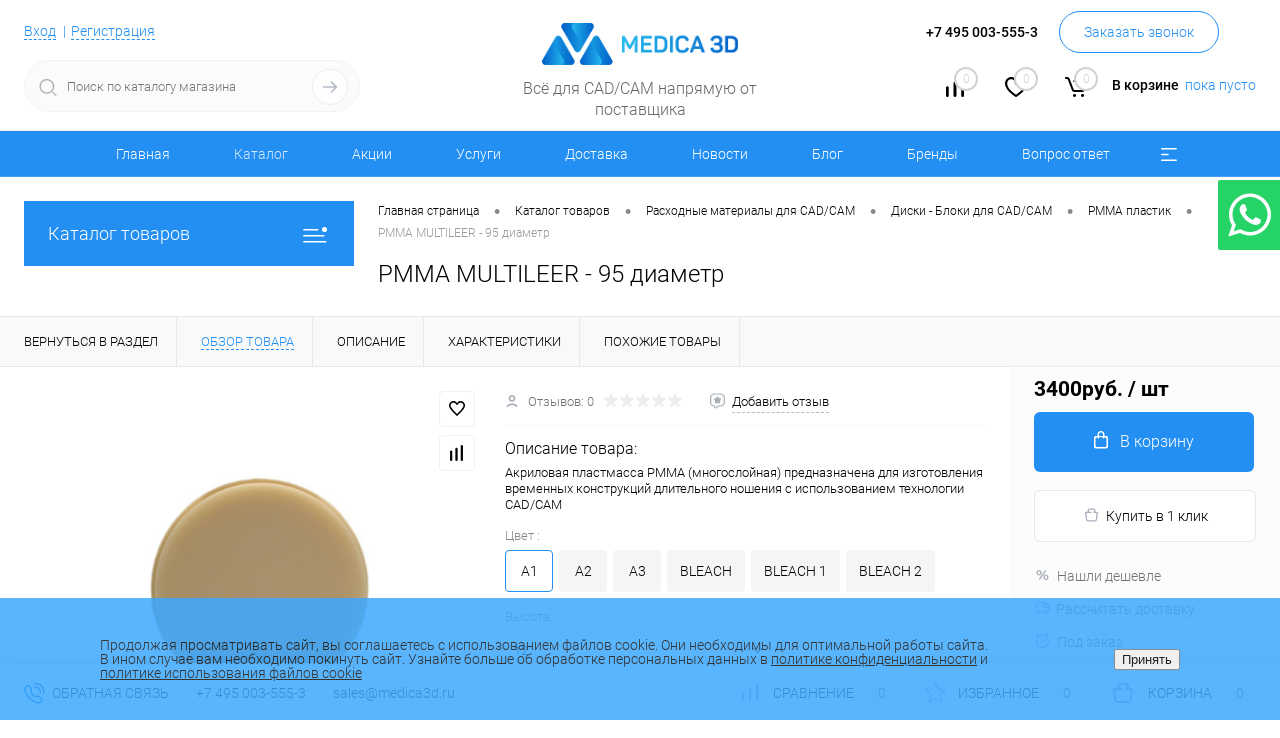

--- FILE ---
content_type: text/html; charset=UTF-8
request_url: https://medica3d.ru/catalog/raskhodnye_materialy/diski_bloki_dlya_cad_cam/pmma_plastik/pmma_multileer_95_diametr.html
body_size: 50578
content:
<!DOCTYPE html>
<html lang="ru">
	<head>
		<meta charset="UTF-8">
		<meta name="format-detection" content="telephone=no">
		<meta name="viewport" content="width=device-width, initial-scale=1, maximum-scale=1, user-scalable=0"/>
		<link rel="shortcut icon" type="image/x-icon" href="/favicon.ico?v=1676370210" />
<link rel='stylesheet' href='https://cdnjs.cloudflare.com/ajax/libs/font-awesome/4.7.0/css/font-awesome.min.css'>
		<meta http-equiv="X-UA-Compatible" content="IE=edge">
		<meta name="theme-color" content="#3498db">
		<meta http-equiv="Content-Type" content="text/html; charset=UTF-8" />
<meta name="robots" content="index, follow" />
<meta name="description" content="PMMA MULTILEER - 95 диаметр  100% наличие. Быстрая доставка по РФ" />
<link href="/bitrix/cache/css/s2/dresscode/kernel_main/kernel_main_v1.css?175379862423659" type="text/css"  rel="stylesheet" />
<link href="/bitrix/js/intranet/intranet-common.min.css?167636951461199" type="text/css"  rel="stylesheet" />
<link href="/bitrix/js/ui/design-tokens/dist/ui.design-tokens.min.css?171750360723463" type="text/css"  rel="stylesheet" />
<link href="/bitrix/js/ui/fonts/opensans/ui.font.opensans.min.css?16763695212320" type="text/css"  rel="stylesheet" />
<link href="/bitrix/js/main/popup/dist/main.popup.bundle.min.css?175127018628056" type="text/css"  rel="stylesheet" />
<link href="/bitrix/css/ateviru.cookie/style.css?16774852614840" type="text/css"  rel="stylesheet" />
<link href="/bitrix/cache/css/s2/dresscode/page_2486c56f3dd438e2219a9ed5ed014a4d/page_2486c56f3dd438e2219a9ed5ed014a4d_v1.css?175317662994040" type="text/css"  rel="stylesheet" />
<link href="/bitrix/cache/css/s2/dresscode/template_61ef9c0739feb71d9e6c9bc4cadd2608/template_61ef9c0739feb71d9e6c9bc4cadd2608_v1.css?1753176629283359" type="text/css"  data-template-style="true" rel="stylesheet" />
<link href="/bitrix/panel/main/popup.min.css?167636953120774" type="text/css"  data-template-style="true"  rel="stylesheet" />
<script>if(!window.BX)window.BX={};if(!window.BX.message)window.BX.message=function(mess){if(typeof mess==='object'){for(let i in mess) {BX.message[i]=mess[i];} return true;}};</script>
<script>(window.BX||top.BX).message({"pull_server_enabled":"Y","pull_config_timestamp":1677740971,"shared_worker_allowed":"Y","pull_guest_mode":"N","pull_guest_user_id":0,"pull_worker_mtime":1744721871});(window.BX||top.BX).message({"PULL_OLD_REVISION":"Для продолжения корректной работы с сайтом необходимо перезагрузить страницу."});</script>
<script>(window.BX||top.BX).message({"JS_CORE_LOADING":"Загрузка...","JS_CORE_NO_DATA":"- Нет данных -","JS_CORE_WINDOW_CLOSE":"Закрыть","JS_CORE_WINDOW_EXPAND":"Развернуть","JS_CORE_WINDOW_NARROW":"Свернуть в окно","JS_CORE_WINDOW_SAVE":"Сохранить","JS_CORE_WINDOW_CANCEL":"Отменить","JS_CORE_WINDOW_CONTINUE":"Продолжить","JS_CORE_H":"ч","JS_CORE_M":"м","JS_CORE_S":"с","JSADM_AI_HIDE_EXTRA":"Скрыть лишние","JSADM_AI_ALL_NOTIF":"Показать все","JSADM_AUTH_REQ":"Требуется авторизация!","JS_CORE_WINDOW_AUTH":"Войти","JS_CORE_IMAGE_FULL":"Полный размер"});</script>

<script src="/bitrix/js/main/core/core.min.js?1751270198230432"></script>

<script>BX.Runtime.registerExtension({"name":"main.core","namespace":"BX","loaded":true});</script>
<script>BX.setJSList(["\/bitrix\/js\/main\/core\/core_ajax.js","\/bitrix\/js\/main\/core\/core_promise.js","\/bitrix\/js\/main\/polyfill\/promise\/js\/promise.js","\/bitrix\/js\/main\/loadext\/loadext.js","\/bitrix\/js\/main\/loadext\/extension.js","\/bitrix\/js\/main\/polyfill\/promise\/js\/promise.js","\/bitrix\/js\/main\/polyfill\/find\/js\/find.js","\/bitrix\/js\/main\/polyfill\/includes\/js\/includes.js","\/bitrix\/js\/main\/polyfill\/matches\/js\/matches.js","\/bitrix\/js\/ui\/polyfill\/closest\/js\/closest.js","\/bitrix\/js\/main\/polyfill\/fill\/main.polyfill.fill.js","\/bitrix\/js\/main\/polyfill\/find\/js\/find.js","\/bitrix\/js\/main\/polyfill\/matches\/js\/matches.js","\/bitrix\/js\/main\/polyfill\/core\/dist\/polyfill.bundle.js","\/bitrix\/js\/main\/core\/core.js","\/bitrix\/js\/main\/polyfill\/intersectionobserver\/js\/intersectionobserver.js","\/bitrix\/js\/main\/lazyload\/dist\/lazyload.bundle.js","\/bitrix\/js\/main\/polyfill\/core\/dist\/polyfill.bundle.js","\/bitrix\/js\/main\/parambag\/dist\/parambag.bundle.js"]);
</script>
<script>BX.Runtime.registerExtension({"name":"fx","namespace":"window","loaded":true});</script>
<script>BX.Runtime.registerExtension({"name":"intranet.design-tokens.bitrix24","namespace":"window","loaded":true});</script>
<script>BX.Runtime.registerExtension({"name":"ui.design-tokens","namespace":"window","loaded":true});</script>
<script>BX.Runtime.registerExtension({"name":"main.pageobject","namespace":"window","loaded":true});</script>
<script>(window.BX||top.BX).message({"JS_CORE_LOADING":"Загрузка...","JS_CORE_NO_DATA":"- Нет данных -","JS_CORE_WINDOW_CLOSE":"Закрыть","JS_CORE_WINDOW_EXPAND":"Развернуть","JS_CORE_WINDOW_NARROW":"Свернуть в окно","JS_CORE_WINDOW_SAVE":"Сохранить","JS_CORE_WINDOW_CANCEL":"Отменить","JS_CORE_WINDOW_CONTINUE":"Продолжить","JS_CORE_H":"ч","JS_CORE_M":"м","JS_CORE_S":"с","JSADM_AI_HIDE_EXTRA":"Скрыть лишние","JSADM_AI_ALL_NOTIF":"Показать все","JSADM_AUTH_REQ":"Требуется авторизация!","JS_CORE_WINDOW_AUTH":"Войти","JS_CORE_IMAGE_FULL":"Полный размер"});</script>
<script>BX.Runtime.registerExtension({"name":"window","namespace":"window","loaded":true});</script>
<script>BX.Runtime.registerExtension({"name":"ui.fonts.opensans","namespace":"window","loaded":true});</script>
<script>BX.Runtime.registerExtension({"name":"main.popup","namespace":"BX.Main","loaded":true});</script>
<script>BX.Runtime.registerExtension({"name":"popup","namespace":"window","loaded":true});</script>
<script>(window.BX||top.BX).message({"AMPM_MODE":false});(window.BX||top.BX).message({"MONTH_1":"Январь","MONTH_2":"Февраль","MONTH_3":"Март","MONTH_4":"Апрель","MONTH_5":"Май","MONTH_6":"Июнь","MONTH_7":"Июль","MONTH_8":"Август","MONTH_9":"Сентябрь","MONTH_10":"Октябрь","MONTH_11":"Ноябрь","MONTH_12":"Декабрь","MONTH_1_S":"января","MONTH_2_S":"февраля","MONTH_3_S":"марта","MONTH_4_S":"апреля","MONTH_5_S":"мая","MONTH_6_S":"июня","MONTH_7_S":"июля","MONTH_8_S":"августа","MONTH_9_S":"сентября","MONTH_10_S":"октября","MONTH_11_S":"ноября","MONTH_12_S":"декабря","MON_1":"янв","MON_2":"фев","MON_3":"мар","MON_4":"апр","MON_5":"мая","MON_6":"июн","MON_7":"июл","MON_8":"авг","MON_9":"сен","MON_10":"окт","MON_11":"ноя","MON_12":"дек","DAY_OF_WEEK_0":"Воскресенье","DAY_OF_WEEK_1":"Понедельник","DAY_OF_WEEK_2":"Вторник","DAY_OF_WEEK_3":"Среда","DAY_OF_WEEK_4":"Четверг","DAY_OF_WEEK_5":"Пятница","DAY_OF_WEEK_6":"Суббота","DOW_0":"Вс","DOW_1":"Пн","DOW_2":"Вт","DOW_3":"Ср","DOW_4":"Чт","DOW_5":"Пт","DOW_6":"Сб","FD_SECOND_AGO_0":"#VALUE# секунд назад","FD_SECOND_AGO_1":"#VALUE# секунду назад","FD_SECOND_AGO_10_20":"#VALUE# секунд назад","FD_SECOND_AGO_MOD_1":"#VALUE# секунду назад","FD_SECOND_AGO_MOD_2_4":"#VALUE# секунды назад","FD_SECOND_AGO_MOD_OTHER":"#VALUE# секунд назад","FD_SECOND_DIFF_0":"#VALUE# секунд","FD_SECOND_DIFF_1":"#VALUE# секунда","FD_SECOND_DIFF_10_20":"#VALUE# секунд","FD_SECOND_DIFF_MOD_1":"#VALUE# секунда","FD_SECOND_DIFF_MOD_2_4":"#VALUE# секунды","FD_SECOND_DIFF_MOD_OTHER":"#VALUE# секунд","FD_SECOND_SHORT":"#VALUE#с","FD_MINUTE_AGO_0":"#VALUE# минут назад","FD_MINUTE_AGO_1":"#VALUE# минуту назад","FD_MINUTE_AGO_10_20":"#VALUE# минут назад","FD_MINUTE_AGO_MOD_1":"#VALUE# минуту назад","FD_MINUTE_AGO_MOD_2_4":"#VALUE# минуты назад","FD_MINUTE_AGO_MOD_OTHER":"#VALUE# минут назад","FD_MINUTE_DIFF_0":"#VALUE# минут","FD_MINUTE_DIFF_1":"#VALUE# минута","FD_MINUTE_DIFF_10_20":"#VALUE# минут","FD_MINUTE_DIFF_MOD_1":"#VALUE# минута","FD_MINUTE_DIFF_MOD_2_4":"#VALUE# минуты","FD_MINUTE_DIFF_MOD_OTHER":"#VALUE# минут","FD_MINUTE_0":"#VALUE# минут","FD_MINUTE_1":"#VALUE# минуту","FD_MINUTE_10_20":"#VALUE# минут","FD_MINUTE_MOD_1":"#VALUE# минуту","FD_MINUTE_MOD_2_4":"#VALUE# минуты","FD_MINUTE_MOD_OTHER":"#VALUE# минут","FD_MINUTE_SHORT":"#VALUE#мин","FD_HOUR_AGO_0":"#VALUE# часов назад","FD_HOUR_AGO_1":"#VALUE# час назад","FD_HOUR_AGO_10_20":"#VALUE# часов назад","FD_HOUR_AGO_MOD_1":"#VALUE# час назад","FD_HOUR_AGO_MOD_2_4":"#VALUE# часа назад","FD_HOUR_AGO_MOD_OTHER":"#VALUE# часов назад","FD_HOUR_DIFF_0":"#VALUE# часов","FD_HOUR_DIFF_1":"#VALUE# час","FD_HOUR_DIFF_10_20":"#VALUE# часов","FD_HOUR_DIFF_MOD_1":"#VALUE# час","FD_HOUR_DIFF_MOD_2_4":"#VALUE# часа","FD_HOUR_DIFF_MOD_OTHER":"#VALUE# часов","FD_HOUR_SHORT":"#VALUE#ч","FD_YESTERDAY":"вчера","FD_TODAY":"сегодня","FD_TOMORROW":"завтра","FD_DAY_AGO_0":"#VALUE# дней назад","FD_DAY_AGO_1":"#VALUE# день назад","FD_DAY_AGO_10_20":"#VALUE# дней назад","FD_DAY_AGO_MOD_1":"#VALUE# день назад","FD_DAY_AGO_MOD_2_4":"#VALUE# дня назад","FD_DAY_AGO_MOD_OTHER":"#VALUE# дней назад","FD_DAY_DIFF_0":"#VALUE# дней","FD_DAY_DIFF_1":"#VALUE# день","FD_DAY_DIFF_10_20":"#VALUE# дней","FD_DAY_DIFF_MOD_1":"#VALUE# день","FD_DAY_DIFF_MOD_2_4":"#VALUE# дня","FD_DAY_DIFF_MOD_OTHER":"#VALUE# дней","FD_DAY_AT_TIME":"#DAY# в #TIME#","FD_DAY_SHORT":"#VALUE#д","FD_MONTH_AGO_0":"#VALUE# месяцев назад","FD_MONTH_AGO_1":"#VALUE# месяц назад","FD_MONTH_AGO_10_20":"#VALUE# месяцев назад","FD_MONTH_AGO_MOD_1":"#VALUE# месяц назад","FD_MONTH_AGO_MOD_2_4":"#VALUE# месяца назад","FD_MONTH_AGO_MOD_OTHER":"#VALUE# месяцев назад","FD_MONTH_DIFF_0":"#VALUE# месяцев","FD_MONTH_DIFF_1":"#VALUE# месяц","FD_MONTH_DIFF_10_20":"#VALUE# месяцев","FD_MONTH_DIFF_MOD_1":"#VALUE# месяц","FD_MONTH_DIFF_MOD_2_4":"#VALUE# месяца","FD_MONTH_DIFF_MOD_OTHER":"#VALUE# месяцев","FD_MONTH_SHORT":"#VALUE#мес","FD_YEARS_AGO_0":"#VALUE# лет назад","FD_YEARS_AGO_1":"#VALUE# год назад","FD_YEARS_AGO_10_20":"#VALUE# лет назад","FD_YEARS_AGO_MOD_1":"#VALUE# год назад","FD_YEARS_AGO_MOD_2_4":"#VALUE# года назад","FD_YEARS_AGO_MOD_OTHER":"#VALUE# лет назад","FD_YEARS_DIFF_0":"#VALUE# лет","FD_YEARS_DIFF_1":"#VALUE# год","FD_YEARS_DIFF_10_20":"#VALUE# лет","FD_YEARS_DIFF_MOD_1":"#VALUE# год","FD_YEARS_DIFF_MOD_2_4":"#VALUE# года","FD_YEARS_DIFF_MOD_OTHER":"#VALUE# лет","FD_YEARS_SHORT_0":"#VALUE#л","FD_YEARS_SHORT_1":"#VALUE#г","FD_YEARS_SHORT_10_20":"#VALUE#л","FD_YEARS_SHORT_MOD_1":"#VALUE#г","FD_YEARS_SHORT_MOD_2_4":"#VALUE#г","FD_YEARS_SHORT_MOD_OTHER":"#VALUE#л","CAL_BUTTON":"Выбрать","CAL_TIME_SET":"Установить время","CAL_TIME":"Время","FD_LAST_SEEN_TOMORROW":"завтра в #TIME#","FD_LAST_SEEN_NOW":"только что","FD_LAST_SEEN_TODAY":"сегодня в #TIME#","FD_LAST_SEEN_YESTERDAY":"вчера в #TIME#","FD_LAST_SEEN_MORE_YEAR":"более года назад","FD_UNIT_ORDER":"Y m d H i s","FD_SEPARATOR":"\u0026#32;","FD_SEPARATOR_SHORT":"\u0026#32;"});</script>
<script type="extension/settings" data-extension="main.date">{"formats":{"FORMAT_DATE":"DD.MM.YYYY","FORMAT_DATETIME":"DD.MM.YYYY HH:MI:SS","SHORT_DATE_FORMAT":"d.m.Y","MEDIUM_DATE_FORMAT":"j M Y","LONG_DATE_FORMAT":"j F Y","DAY_MONTH_FORMAT":"j F","DAY_SHORT_MONTH_FORMAT":"j M","SHORT_DAY_OF_WEEK_MONTH_FORMAT":"D, j F","SHORT_DAY_OF_WEEK_SHORT_MONTH_FORMAT":"D, j M","DAY_OF_WEEK_MONTH_FORMAT":"l, j F","FULL_DATE_FORMAT":"l, j F Y","SHORT_TIME_FORMAT":"H:i","LONG_TIME_FORMAT":"H:i:s"}}</script>
<script>BX.Runtime.registerExtension({"name":"main.date","namespace":"BX.Main","loaded":true});</script>
<script>(window.BX||top.BX).message({"WEEK_START":1});</script>
<script>BX.Runtime.registerExtension({"name":"date","namespace":"window","loaded":true});</script>
<script type="extension/settings" data-extension="currency.currency-core">{"region":"ru"}</script>
<script>BX.Runtime.registerExtension({"name":"currency.currency-core","namespace":"BX.Currency","loaded":true});</script>
<script>BX.Runtime.registerExtension({"name":"currency","namespace":"window","loaded":true});</script>
<script>BX.Runtime.registerExtension({"name":"jquery","namespace":"window","loaded":true});</script>
<script>(window.BX||top.BX).message({"LANGUAGE_ID":"ru","FORMAT_DATE":"DD.MM.YYYY","FORMAT_DATETIME":"DD.MM.YYYY HH:MI:SS","COOKIE_PREFIX":"BITRIX_SM","SERVER_TZ_OFFSET":"10800","UTF_MODE":"Y","SITE_ID":"s2","SITE_DIR":"\/","USER_ID":"","SERVER_TIME":1769321607,"USER_TZ_OFFSET":0,"USER_TZ_AUTO":"Y","bitrix_sessid":"1407748a6129a3d28c0e011987405115"});</script>


<script  src="/bitrix/cache/js/s2/dresscode/kernel_main/kernel_main_v1.js?1753798624196909"></script>
<script src="/bitrix/js/pull/protobuf/protobuf.min.js?167636825076433"></script>
<script src="/bitrix/js/pull/protobuf/model.min.js?167636825014190"></script>
<script src="/bitrix/js/main/core/core_promise.min.js?16763682152490"></script>
<script src="/bitrix/js/rest/client/rest.client.min.js?16763682529240"></script>
<script src="/bitrix/js/pull/client/pull.client.min.js?174706145449849"></script>
<script src="/bitrix/js/main/popup/dist/main.popup.bundle.min.js?175127019766962"></script>
<script src="/bitrix/js/currency/currency-core/dist/currency-core.bundle.min.js?17175035354569"></script>
<script src="/bitrix/js/currency/core_currency.min.js?1717503535835"></script>
<script src="/bitrix/js/main/jquery/jquery-1.12.4.min.js?167636944397163"></script>
<script src="/bitrix/js/ateviru.cookie/script.js?16774852617184"></script>
<script>BX.setJSList(["\/bitrix\/js\/main\/core\/core_fx.js","\/bitrix\/js\/main\/pageobject\/pageobject.js","\/bitrix\/js\/main\/core\/core_window.js","\/bitrix\/js\/main\/date\/main.date.js","\/bitrix\/js\/main\/core\/core_date.js","\/bitrix\/js\/main\/utils.js","\/bitrix\/js\/main\/rating_like.js","\/bitrix\/js\/main\/core\/core_tooltip.js","\/bitrix\/js\/main\/session.js","\/bitrix\/js\/main\/dd.js","\/bitrix\/js\/main\/core\/core_uf.js","\/bitrix\/js\/main\/core\/core_dd.js","\/bitrix\/templates\/dresscode\/components\/dresscode\/catalog\/.default\/script.js","\/bitrix\/components\/dresscode\/catalog.item\/templates\/detail\/script.js","\/bitrix\/components\/dresscode\/catalog.item\/templates\/detail\/js\/morePicturesCarousel.js","\/bitrix\/components\/dresscode\/catalog.item\/templates\/detail\/js\/pictureSlider.js","\/bitrix\/components\/dresscode\/catalog.item\/templates\/detail\/js\/zoomer.js","\/bitrix\/components\/dresscode\/catalog.item\/templates\/detail\/js\/tags.js","\/bitrix\/components\/dresscode\/catalog.item\/templates\/detail\/js\/plus.js","\/bitrix\/components\/dresscode\/catalog.item\/templates\/detail\/js\/tabs.js","\/bitrix\/components\/dresscode\/catalog.item\/templates\/detail\/js\/sku.js","\/bitrix\/components\/dresscode\/fast.calculate.delivery\/templates\/catalog-no-modal\/ajax_script.js","\/bitrix\/templates\/dresscode\/components\/bitrix\/sale.products.gift\/.default\/script.js","\/bitrix\/templates\/dresscode\/js\/jquery-1.11.0.min.js","\/bitrix\/templates\/dresscode\/js\/jquery.easing.1.3.js","\/bitrix\/templates\/dresscode\/js\/rangeSlider.js","\/bitrix\/templates\/dresscode\/js\/maskedinput.js","\/bitrix\/templates\/dresscode\/js\/system.js","\/bitrix\/templates\/dresscode\/js\/topMenu.js","\/bitrix\/templates\/dresscode\/js\/topSearch.js","\/bitrix\/templates\/dresscode\/js\/dwCarousel.js","\/bitrix\/templates\/dresscode\/js\/dwSlider.js","\/bitrix\/templates\/dresscode\/js\/dwZoomer.js","\/bitrix\/templates\/dresscode\/js\/dwTimer.js","\/bitrix\/components\/dresscode\/sale.geo.positiion\/templates\/.default\/script.js","\/bitrix\/components\/dresscode\/search.line\/templates\/version2\/script.js","\/bitrix\/templates\/dresscode\/components\/bitrix\/form.result.new\/modal\/script.js","\/bitrix\/templates\/dresscode\/components\/bitrix\/menu\/topMenu5\/script.js","\/bitrix\/templates\/dresscode\/components\/bitrix\/menu\/leftMenu\/script.js","\/bitrix\/templates\/dresscode\/components\/bitrix\/catalog.bigdata.products\/.default\/script.js","\/bitrix\/components\/dresscode\/catalog.product.subscribe.online\/templates\/.default\/script.js"]);</script>
<script>BX.setCSSList(["\/bitrix\/js\/main\/core\/css\/core_date.css","\/bitrix\/js\/main\/core\/css\/core_uf.css","\/bitrix\/js\/main\/core\/css\/core_tooltip.css","\/bitrix\/templates\/dresscode\/components\/dresscode\/catalog\/.default\/style.css","\/bitrix\/components\/dresscode\/catalog.item\/templates\/detail\/style.css","\/bitrix\/components\/dresscode\/catalog.item\/templates\/detail\/css\/review.css","\/bitrix\/components\/dresscode\/catalog.item\/templates\/detail\/css\/media.css","\/bitrix\/components\/dresscode\/catalog.item\/templates\/detail\/css\/set.css","\/bitrix\/components\/dresscode\/catalog.advantages\/templates\/.default\/style.css","\/bitrix\/components\/dresscode\/fast.calculate.delivery\/templates\/catalog-no-modal\/ajax_style.css","\/bitrix\/templates\/dresscode\/components\/bitrix\/sale.products.gift\/.default\/style.css","\/bitrix\/templates\/dresscode\/components\/bitrix\/system.pagenavigation\/round\/style.css","\/bitrix\/templates\/dresscode\/fonts\/roboto\/roboto.css","\/bitrix\/templates\/dresscode\/themes\/black\/arctic\/style.css","\/bitrix\/templates\/dresscode\/headers\/header6\/css\/style.css","\/bitrix\/templates\/dresscode\/headers\/header6\/css\/types\/type1.css","\/bitrix\/components\/dresscode\/sale.geo.positiion\/templates\/.default\/style.css","\/bitrix\/components\/dresscode\/search.line\/templates\/version2\/style.css","\/bitrix\/templates\/dresscode\/components\/bitrix\/form.result.new\/modal\/style.css","\/bitrix\/components\/dresscode\/compare.line\/templates\/version5\/style.css","\/bitrix\/components\/dresscode\/favorite.line\/templates\/version5\/style.css","\/bitrix\/templates\/dresscode\/components\/bitrix\/sale.basket.basket.line\/topCart5\/style.css","\/bitrix\/templates\/dresscode\/components\/bitrix\/menu\/topMenu5\/style.css","\/bitrix\/templates\/dresscode\/components\/bitrix\/menu\/leftMenu\/style.css","\/bitrix\/templates\/dresscode\/components\/bitrix\/menu\/leftSubMenu\/style.css","\/bitrix\/templates\/dresscode\/components\/bitrix\/news.list\/leftNews\/style.css","\/bitrix\/templates\/dresscode\/components\/bitrix\/subscribe.form\/.default\/style.css","\/bitrix\/templates\/dresscode\/components\/bitrix\/news.list\/leftCollection\/style.css","\/bitrix\/templates\/dresscode\/components\/bitrix\/news.list\/leftBlog\/style.css","\/bitrix\/templates\/dresscode\/components\/bitrix\/breadcrumb\/.default\/style.css","\/bitrix\/components\/dresscode\/products.by.filter\/templates\/.default\/style.css","\/bitrix\/components\/dresscode\/catalog.viewed.product\/templates\/.default\/style.css","\/bitrix\/templates\/dresscode\/components\/bitrix\/catalog.bigdata.products\/.default\/style.css","\/bitrix\/components\/niges\/cookiesaccept\/templates\/.default\/style.css","\/bitrix\/templates\/dresscode\/styles.css","\/bitrix\/templates\/dresscode\/template_styles.css"]);</script>
<script>if (Intl && Intl.DateTimeFormat) document.cookie="BITRIX_SM_TZ="+Intl.DateTimeFormat().resolvedOptions().timeZone+"; path=/; expires=Fri, 01 Jan 2027 00:00:00 +0300";</script>
<script>
					(function () {
						"use strict";

						var counter = function ()
						{
							var cookie = (function (name) {
								var parts = ("; " + document.cookie).split("; " + name + "=");
								if (parts.length == 2) {
									try {return JSON.parse(decodeURIComponent(parts.pop().split(";").shift()));}
									catch (e) {}
								}
							})("BITRIX_CONVERSION_CONTEXT_s2");

							if (cookie && cookie.EXPIRE >= BX.message("SERVER_TIME"))
								return;

							var request = new XMLHttpRequest();
							request.open("POST", "/bitrix/tools/conversion/ajax_counter.php", true);
							request.setRequestHeader("Content-type", "application/x-www-form-urlencoded");
							request.send(
								"SITE_ID="+encodeURIComponent("s2")+
								"&sessid="+encodeURIComponent(BX.bitrix_sessid())+
								"&HTTP_REFERER="+encodeURIComponent(document.referrer)
							);
						};

						if (window.frameRequestStart === true)
							BX.addCustomEvent("onFrameDataReceived", counter);
						else
							BX.ready(counter);
					})();
				</script>
<!-- Yandex.Metrika counter --> <script data-skip-moving="true">    (function(m,e,t,r,i,k,a){m[i]=m[i]||function(){(m[i].a=m[i].a||[]).push(arguments)};    m[i].l=1*new Date();    for (var j = 0; j < document.scripts.length; j++) {if (document.scripts[j].src === r) { return; }}    k=e.createElement(t),a=e.getElementsByTagName(t)[0],k.async=1,k.src=r,a.parentNode.insertBefore(k,a)})    (window, document, "script", "https://mc.yandex.ru/metrika/tag.js", "ym");     ym(91516460, "init", {         clickmap:true,         trackLinks:true,         accurateTrackBounce:true,         webvisor:true,         ecommerce:"dataLayer"    }); </script> <noscript><div><img src="https://mc.yandex.ru/watch/91516460" style="position:absolute; left:-9999px;" alt="" /></div></noscript> <!-- /Yandex.Metrika counter -->
<meta property="og:title" content="PMMA MULTILEER - 95 диаметр" />
<meta property="og:description" content="Акриловая пластмасса PMMA &amp;#40;многослойная&amp;#41; предназначена для изготовления временных конструкций длительного ношения с использованием технологии CAD/CAM" />
<meta property="og:url" content="https://medica3d.ru/catalog/raskhodnye_materialy/diski_bloki_dlya_cad_cam/pmma_plastik/pmma_multileer_95_diametr.html" />
<meta property="og:type" content="website" />
<meta property="og:image" content="https://medica3d.ru/upload/resize_cache/iblock/5b1/yvvvd1p3vykatz4pye9glo6gg21ffmni/1200_1200_140cd750bba9870f18aada2478b24840a/3 Mono.jpg" />
<script>
		if (window == window.top) {
			document.addEventListener("DOMContentLoaded", function() {
			    var div = document.createElement("div");
			    div.innerHTML = ' <div id="nca-cookiesaccept-line" class="nca-cookiesaccept-line style-1 " > <div id="nca-nca-position-left"id="nca-bar" class="nca-bar nca-style- nca-animation-none nca-position-left "> <div class="nca-cookiesaccept-line-text">Продолжая просматривать сайт, вы соглашаетесь с использованием файлов cookie. Они необходимы для оптимальной работы сайта. В ином случае вам необходимо покинуть сайт. Узнайте больше об обработке персональных данных в <a href="https://medica3d.ru/politikapd.pdf" target="_blank">политике конфиденциальности</a> и <a href="https://medica3d.ru/politikacookies.pdf" target="_blank">политике использования файлов cookie</a></div> <div><button type="button" id="nca-cookiesaccept-line-accept-btn" onclick="ncaCookieAcceptBtn()" >Принять</button></div> </div> </div> ';
				document.body.appendChild(div);
			});
		}

		function ncaCookieAcceptBtn(){ 
			var alertWindow = document.getElementById("nca-cookiesaccept-line");
			alertWindow.remove();

			var cookie_string = "NCA_COOKIE_ACCEPT_4" + "=" + escape("Y"); 
			var expires = new Date((new Date).getTime() + (1000 * 60 * 60 * 24 * 730)); 
			cookie_string += "; expires=" + expires.toUTCString(); 
			cookie_string += "; path=" + escape ("/"); 
			document.cookie = cookie_string; 
			
		}

		function ncaCookieAcceptCheck(){		
			var closeCookieValue = "N"; 
			var value = "; " + document.cookie;
			var parts = value.split("; " + "NCA_COOKIE_ACCEPT_4" + "=");
			if (parts.length == 2) { 
				closeCookieValue = parts.pop().split(";").shift(); 
			}
			if(closeCookieValue != "Y") { 
				/*document.head.insertAdjacentHTML("beforeend", "<style>#nca-cookiesaccept-line {display:flex}</style>")*/
			} else { 
				document.head.insertAdjacentHTML("beforeend", "<style>#nca-cookiesaccept-line {display:none}</style>")
			}
		}

		ncaCookieAcceptCheck();

	</script>
 <style> .nca-cookiesaccept-line { box-sizing: border-box !important; margin: 0 !important; border: none !important; width: 100% !important; min-height: 10px !important; max-height: 250px !important; display: block; clear: both !important; padding: 40px !important; /* position: absolute; */ position: fixed; bottom: 0px !important; opacity: 0.85; transform: translateY(0%); z-index: 99999; } .nca-cookiesaccept-line > div { display: flex; align-items: center; } .nca-cookiesaccept-line > div > div { padding-left: 5%; padding-right: 5%; } .nca-cookiesaccept-line a { color: inherit; text-decoration:underline; } @media screen and (max-width:767px) { .nca-cookiesaccept-line > div > div { padding-left: 1%; padding-right: 1%; } } </style> <span id="nca-new-styles"></span> <span id="fit_new_css"></span> 

                    <script>
                        var atevi_params_cookie = {
                            'atevi_up_pos_cookie' : 'Внизу',
                            'atevi_up_pos_xy_cookie' : '10',
                            'atevi_width_block_cookie' : '1015',
                            'atevi_border_radius_block_up_cookie' : '',
                            'atevi_color_block_up_cookie' : '#ffffff',
                            'atevi_text_block_up_cookie' : 'С политикой обработки персональных данных, файлов cookie и <+правами субъекта ознакомлен(а)+>, последствия дачи/отказа дачи согласия на обработку персональных данных разъяснены. Соглашаюсь на обработку персональных данных.',
                            'atevi_border_radius_up_cookie' : '',
                            'atevi_include_color_up_cookie' : 'N',
                            'atevi_color_up_cookie' : '#09a9a4',
                            'atevi_color_up_hover_cookie' : '#09a9a4',
                            'atevi_color_up_but_cookie' : '#000000',
                            'atevi_include_color_up_but_cookie' : 'N',
                            'atevi_color_up_hover_but_cookie' : '#000000',
                            'atevi_width_up_cookie' : '50',
                            'atevi_height_up_cookie' : '50',
                            'atevi_text_cookie' : 'Принимаю',
                            'atevi_include_but_up_cookie' : 'N',
                            'atevi_ajax_link_block_up_cookie' : '/bitrix/ajax/ateviru.cookie/atevi_ajax_functions.php',
                            'atevi_select_block_id_up_list_cookie' : '',
                            'atevi_enable_time_cookie' : '365',
                            'atevi_select_block_up_list_text_cookie' : '',
                            'atevi_select_block_up_list_text_z_cookie' : 'Согласие на обработку персональных данных',
                            'atevi_true' : 'Принимаю',
                            'atevi_false' : 'Не принимаю',
                        };
                    </script>



<script  src="/bitrix/cache/js/s2/dresscode/template_a5b034012bf186944ccb8d6ccc79adc4/template_a5b034012bf186944ccb8d6ccc79adc4_v1.js?1753176629200387"></script>
<script  src="/bitrix/cache/js/s2/dresscode/page_746e7018729a2eb76ac00b599050ac72/page_746e7018729a2eb76ac00b599050ac72_v1.js?175317662941161"></script>

		<title>Купить PMMA MULTILEER - 95 диаметр   с доставкой по всей РФ</title>
	</head>
	<body class="loading ">
		<div id="panel">
					</div>
<div class="whats-float">
    <a href="https://wa.me/79857758256?text=Добрый день!" target="_blank">
        <i class="fa fa-whatsapp"></i>
    </a>
</div>
		<div id="foundation">
			<div id="subHeader6">
	<div class="limiter">
		<div class="subTable">
			<div class="subTableColumn">
				<div class="verticalBlock">
					<div id="topAuth">
						<ul>
								<li class="top-auth-login"><a href="/auth/?backurl=/catalog/raskhodnye_materialy/diski_bloki_dlya_cad_cam/pmma_plastik/pmma_multileer_95_diametr.html">Вход</a></li>
	<li class="top-auth-register"><a href="/auth/?register=yes&amp;backurl=/catalog/raskhodnye_materialy/diski_bloki_dlya_cad_cam/pmma_plastik/pmma_multileer_95_diametr.html">Регистрация</a></li>
						</ul>
					</div>
					<div id="geoPosition">
						<ul>
							<!--'start_frame_cache_1Kz6Lg'--><!--'end_frame_cache_1Kz6Lg'-->						</ul>
					</div>
					<div id="topSearchLine" class="color_theme">
						<div id="topSearch2">
	<form action="/search/" method="GET" id="topSearchForm">
		<div class="searchContainerInner">
			<div class="searchContainer">
				<div class="searchColumn">
					<input type="text" name="q" value="" autocomplete="off" placeholder="Поиск по каталогу магазина" id="searchQuery">
				</div>
				<div class="searchColumn">
					<input type="submit" name="send" value="Y" id="goSearch">
					<input type="hidden" name="r" value="Y">
				</div>
			</div>
		</div>
	</form>
</div>
<div id="searchResult"></div>
<div id="searchOverlap"></div>
<script>
	var searchAjaxPath = "/bitrix/components/dresscode/search.line/ajax.php";
	var searchProductParams = '{"COMPONENT_TEMPLATE":"version2","IBLOCK_TYPE":"catalog","IBLOCK_ID":"31","CACHE_TYPE":"A","CACHE_TIME":"3600000","PRICE_CODE":["BASE"],"CONVERT_CURRENCY":"Y","CURRENCY_ID":"RUB","PROPERTY_CODE":["OFFERS","ATT_BRAND","COLOR","ZOOM2","BATTERY_LIFE","SWITCH","GRAF_PROC","LENGTH_OF_CORD","DISPLAY","LOADING_LAUNDRY","FULL_HD_VIDEO_RECORD","INTERFACE","COMPRESSORS","Number_of_Outlets","MAX_RESOLUTION_VIDEO","MAX_BUS_FREQUENCY","MAX_RESOLUTION","FREEZER","POWER_SUB","POWER","HARD_DRIVE_SPACE","MEMORY","OS","ZOOM","PAPER_FEED","SUPPORTED_STANDARTS","VIDEO_FORMAT","SUPPORT_2SIM","MP3","ETHERNET_PORTS","MATRIX","CAMERA","PHOTOSENSITIVITY","DEFROST","SPEED_WIFI","SPIN_SPEED","PRINT_SPEED","SOCKET","IMAGE_STABILIZER","GSM","SIM","TYPE","MEMORY_CARD","TYPE_BODY","TYPE_MOUSE","TYPE_PRINT","CONNECTION","TYPE_OF_CONTROL","TYPE_DISPLAY","TYPE2","REFRESH_RATE","RANGE","AMOUNT_MEMORY","MEMORY_CAPACITY","VIDEO_BRAND","DIAGONAL","RESOLUTION","TOUCH","CORES","LINE_PROC","PROCESSOR","CLOCK_SPEED","TYPE_PROCESSOR","PROCESSOR_SPEED","HARD_DRIVE","HARD_DRIVE_TYPE","Number_of_memory_slots","MAXIMUM_MEMORY_FREQUENCY","TYPE_MEMORY","BLUETOOTH","FM","GPS","HDMI","SMART_TV","USB","WIFI","FLASH","ROTARY_DISPLAY","SUPPORT_3D","SUPPORT_3G","WITH_COOLER","FINGERPRINT","COLLECTION","TOTAL_OUTPUT_POWER","VID_ZASTECHKI","VID_SUMKI","PROFILE","VYSOTA_RUCHEK","GAS_CONTROL","WARRANTY","GRILL","MORE_PROPERTIES","GENRE","OTSEKOV","CONVECTION","INTAKE_POWER","NAZNAZHENIE","BULK","PODKLADKA","SURFACE_COATING","brand_tyres","SEASON","SEASONOST","DUST_COLLECTION","REF","COUNTRY_BRAND","DRYING","REMOVABLE_TOP_COVER","CONTROL","FINE_FILTER","FORM_FAKTOR","SKU_COLOR","CML2_ARTICLE","DELIVERY","PICKUP","USER_ID","BLOG_POST_ID","VIDEO","BLOG_COMMENTS_CNT","VOTE_COUNT","SHOW_MENU","SIMILAR_PRODUCT","RATING","RELATED_PRODUCT","VOTE_SUM",""],"HIDE_NOT_AVAILABLE":"N","HIDE_MEASURES":"N","~COMPONENT_TEMPLATE":"version2","~IBLOCK_TYPE":"catalog","~IBLOCK_ID":"31","~CACHE_TYPE":"A","~CACHE_TIME":"3600000","~PRICE_CODE":["BASE"],"~CONVERT_CURRENCY":"Y","~CURRENCY_ID":"RUB","~PROPERTY_CODE":["OFFERS","ATT_BRAND","COLOR","ZOOM2","BATTERY_LIFE","SWITCH","GRAF_PROC","LENGTH_OF_CORD","DISPLAY","LOADING_LAUNDRY","FULL_HD_VIDEO_RECORD","INTERFACE","COMPRESSORS","Number_of_Outlets","MAX_RESOLUTION_VIDEO","MAX_BUS_FREQUENCY","MAX_RESOLUTION","FREEZER","POWER_SUB","POWER","HARD_DRIVE_SPACE","MEMORY","OS","ZOOM","PAPER_FEED","SUPPORTED_STANDARTS","VIDEO_FORMAT","SUPPORT_2SIM","MP3","ETHERNET_PORTS","MATRIX","CAMERA","PHOTOSENSITIVITY","DEFROST","SPEED_WIFI","SPIN_SPEED","PRINT_SPEED","SOCKET","IMAGE_STABILIZER","GSM","SIM","TYPE","MEMORY_CARD","TYPE_BODY","TYPE_MOUSE","TYPE_PRINT","CONNECTION","TYPE_OF_CONTROL","TYPE_DISPLAY","TYPE2","REFRESH_RATE","RANGE","AMOUNT_MEMORY","MEMORY_CAPACITY","VIDEO_BRAND","DIAGONAL","RESOLUTION","TOUCH","CORES","LINE_PROC","PROCESSOR","CLOCK_SPEED","TYPE_PROCESSOR","PROCESSOR_SPEED","HARD_DRIVE","HARD_DRIVE_TYPE","Number_of_memory_slots","MAXIMUM_MEMORY_FREQUENCY","TYPE_MEMORY","BLUETOOTH","FM","GPS","HDMI","SMART_TV","USB","WIFI","FLASH","ROTARY_DISPLAY","SUPPORT_3D","SUPPORT_3G","WITH_COOLER","FINGERPRINT","COLLECTION","TOTAL_OUTPUT_POWER","VID_ZASTECHKI","VID_SUMKI","PROFILE","VYSOTA_RUCHEK","GAS_CONTROL","WARRANTY","GRILL","MORE_PROPERTIES","GENRE","OTSEKOV","CONVECTION","INTAKE_POWER","NAZNAZHENIE","BULK","PODKLADKA","SURFACE_COATING","brand_tyres","SEASON","SEASONOST","DUST_COLLECTION","REF","COUNTRY_BRAND","DRYING","REMOVABLE_TOP_COVER","CONTROL","FINE_FILTER","FORM_FAKTOR","SKU_COLOR","CML2_ARTICLE","DELIVERY","PICKUP","USER_ID","BLOG_POST_ID","VIDEO","BLOG_COMMENTS_CNT","VOTE_COUNT","SHOW_MENU","SIMILAR_PRODUCT","RATING","RELATED_PRODUCT","VOTE_SUM",""],"~HIDE_NOT_AVAILABLE":"N","~HIDE_MEASURES":"N","LAZY_LOAD_PICTURES":"N"}';
</script>
					</div>
				</div>
			</div>
			<div class="subTableColumn">
				<div class="verticalBlock">
					<div class="subPhones">
						 <span class="heading">+7 (999) 665-61-39</span>
						 <span class="heading">+7 495 003-555-3</span> 
<a href="#" class="openWebFormModal link callBack" data-id="2">Заказать звонок</a>
<div class="webformModal" id="webFormDwModal_2">
	<div class="webformModalHideScrollBar">
		<div class="webformModalcn100">
			<div class="webformModalContainer">
				<div class="webFormDwModal" data-id="2">
																					<form name="DW_CALLBACK_FORM" action="/catalog/raskhodnye_materialy/diski_bloki_dlya_cad_cam/pmma_plastik/pmma_multileer_95_diametr.html" method="POST" enctype="multipart/form-data"><input type="hidden" name="sessid" id="sessid" value="1407748a6129a3d28c0e011987405115" /><input type="hidden" name="WEB_FORM_ID" value="2" />																					<div class="webFormModalHeading">Заказать звонок<a href="#" class="webFormModalHeadingExit"></a></div>
																					<p class="webFormDescription">Оставьте Ваше сообщение и контактные данные и наши специалисты свяжутся с Вами в ближайшее рабочее время для решения Вашего вопроса.</p>
																			<div class="webFormItems">
																											<div class="webFormItem" id="WEB_FORM_ITEM_TELEPHONE">
											<div class="webFormItemCaption">
																																						<img src="/upload/form/608/uzma1cyt52lwxvbnaanlilv80iz4zh6p/telephone.png" class="webFormItemImage" alt="Ваш телефон">
																								<div class="webFormItemLabel">Ваш телефон<span class="webFormItemRequired">*</span></div>
											</div>
											<div class="webFormItemError"></div>
											<div class="webFormItemField" data-required="Y">
																									<input type="text"  class="inputtext"  name="form_text_6" value="" size="40">																							</div>
										</div>
																																				<div class="webFormItem" id="WEB_FORM_ITEM_NAME">
											<div class="webFormItemCaption">
																																						<img src="/upload/form/449/s3dusqqoj9dpc1nul63dbgs9ur0coduv/name.png" class="webFormItemImage" alt="Ваше имя">
																								<div class="webFormItemLabel">Ваше имя</div>
											</div>
											<div class="webFormItemError"></div>
											<div class="webFormItemField">
																									<input type="text"  class="inputtext"  name="form_text_7" value="" size="40">																							</div>
										</div>
																									<div class="personalInfo">
									<div class="webFormItem">
										<div class="webFormItemError"></div>
										<div class="webFormItemField" data-required="Y">
											<input type="checkbox" class="personalInfoField" name="personalInfo" value="Y"><label class="label-for" data-for="personalInfoField">Я согласен на <a href="/personal-info/" class="pilink">обработку персональных данных.</a><span class="webFormItemRequired">*</span></label>
										</div>
									</div>
								</div>
															</div>
												<div class="webFormError"></div>
						<div class="webFormTools">
							<div class="tb">
								<div class="tc">
									<input  type="submit" name="web_form_submit" value="Отправить" class="sendWebFormDw" />
									<input type="hidden" name="web_form_apply" value="Y" />
								</div>
								<div class="tc"><input type="reset" value="Сбросить" /></div>
							</div>
							<p><span class="form-required starrequired">*</span> - Поля, обязательные для заполнения</p>
						</div>
						</form>									</div>
			</div>
		</div>
	</div>
</div>
<div class="webFormMessage" id="webFormMessage_2">
	<div class="webFormMessageContainer">
		<div class="webFormMessageMiddle">
			<div class="webFormMessageHeading">Сообщение отправлено</div>
			<div class="webFormMessageDescription">Ваше сообщение успешно отправлено. В ближайшее время с Вами свяжется наш специалист</div>
			<a href="#" class="webFormMessageExit">Закрыть окно</a>
		</div>
	</div>
</div>
<script>
	var webFormAjaxDir = "/bitrix/templates/dresscode/components/bitrix/form.result.new/modal/ajax.php";
	var webFormSiteId = "s2";
</script>					</div>
					<div class="toolsContainer">
						<div class="topCompare">
							<div id="flushTopCompare">
								<!--'start_frame_cache_yqTuxz'-->
<a class="text">
	<span class="icon"></span>
	<span class="value">0</span>
</a>
<a class="link">
	<span class="label">Сравнение</span>
</a>
<script>
	window.compareTemplate = "version5";
</script>

<!--'end_frame_cache_yqTuxz'-->							</div>
						</div>
						<div class="topWishlist">
							<div id="flushTopwishlist">
								<!--'start_frame_cache_zkASNO'-->
<a class="text">
	<span class="icon"></span>
	<span class="value">0</span>
</a>
<a class="link">
	<span class="label">Избранное</span>
</a>

<script>
	window.wishListTemplate = "version5";
</script>

<!--'end_frame_cache_zkASNO'-->							</div>
						</div>
						<div class="cart">
							<div id="flushTopCart">
								<!--'start_frame_cache_FKauiI'-->	<a class="countLink">
		<span class="count">0</span>
	</a>
	<a class="heading">
		<span class="cartLabel">
			В корзине		</span>
		<span class="total">
							пока пусто					</span>
	</a>
<script>
	window.topCartTemplate = "topCart5";
</script>
<!--'end_frame_cache_FKauiI'-->							</div>
						</div>
					</div>
				</div>
			</div>
			<div class="subTableColumn">
				<div class="verticalBlock">
					<div id="logo">
							<a href="/"><img src="/bitrix/templates/dresscode/images/medica3d_logo3.png?v=?v=?v=" alt=""></a>
					</div>
					<div id="topHeading">
						<p style="color:#666;">Всё для CAD/CAM напрямую от поставщика</p>					</div>
				</div>
			</div>
		</div>
	</div>
</div>
<div id="headerLine3" class="color_theme">
	<div class="limiter">
		<div class="headerLineMenu">
				<ul id="subMenu">
									<li><a href="/">Главная</a></li>
												<li><a class="selected">Каталог</a></li>
												<li><a href="/stock/">Акции</a></li>
												<li><a href="/services/">Услуги</a></li>
												<li><a href="/about/delivery/">Доставка</a></li>
												<li><a href="/news/">Новости</a></li>
												<li><a href="/blog/">Блог</a></li>
												<li><a href="/brands/">Бренды</a></li>
												<li><a href="/faq/">Вопрос ответ</a></li>
												<li><a href="/reviews/">Отзывы</a></li>
												<li><a href="/about/contacts/">Контакты</a></li>
						</ul>
		</div>
	</div>
</div>			<div id="main" class="color_black">
				<div class="limiter">
					<div class="compliter">
													<div id="left">
	<a href="/catalog/" class="heading orange menuRolled" id="catalogMenuHeading">Каталог товаров<ins></ins></a>
	<div class="collapsed">
					<ul id="leftMenu">
							<li class="eChild allow-dropdown nested">
					<a href="/catalog/oborudovanie/" class="menuLink">
						<span class="tb">
								<span class="pc">
																			<img src="/upload/iblock/e8a/n8vkrlxfp36aonchppqbd5le8vx7pmge/cadcam.png" alt="Оборудование CAD/CAM" title="Оборудование CAD/CAM">
																		<span class="back"></span>
								</span>
							<span class="tx">
								<span class="link-title">Оборудование CAD/CAM</span>
								<span class="dropdown btn-simple btn-micro"></span>
							</span>
						</span>
					</a>
											<div class="drop">
															<ul class="menuItems">
																			<li>
																						<a href="/catalog/oborudovanie/frezernye_stanki/" class="menuLink">
												<span class="link-title">Фрезерные станки</span>
												<small></small>
																							</a>
										</li>
																														<li>
																						<a href="/catalog/oborudovanie/pechi_dlya_sinterizatsii/" class="menuLink">
												<span class="link-title">Печи для синтеризации</span>
												<small></small>
																							</a>
										</li>
																														<li>
																						<a href="/catalog/oborudovanie/vytyazhki_dlya_cad_cam_sistem/" class="menuLink">
												<span class="link-title">Вытяжки для CAD/CAM систем</span>
												<small></small>
																							</a>
										</li>
																														<li>
																						<a href="/catalog/oborudovanie/laboratornye_3d_skanery/" class="menuLink">
												<span class="link-title">Лабораторные 3D сканеры</span>
												<small></small>
																							</a>
										</li>
																												</ul>
																						<ul class="menuItems">
																			<li>
																						<a href="/catalog/oborudovanie/termosmesiteli_dlya_polimernykh_smol/" class="menuLink">
												<span class="link-title">Термосмесители для полимерных смол</span>
												<small></small>
																							</a>
										</li>
																											</ul>
																						<div id="menuSlider_19" class="menuSlider">
									<ul class="productList slideBox">
																					<li>
															<div class="item product sku" id="bx_1762928987_114" data-product-iblock-id="31" data-from-cache="N" data-convert-currency="N" data-currency-id="" data-product-id="114" data-iblock-id="32" data-prop-id="162" data-product-width="220" data-product-height="200" data-hide-measure="N" data-currency="RUB" data-hide-not-available="" data-price-code="">
		<div class="tabloid nowp">
			<a href="#" class="removeFromWishlist" data-id="114"></a>
							<div class="markerContainer">
										    <div class="marker" style="background-color: #007ef2">Новинка</div>
										    <div class="marker" style="background-color: #f97310">Хит продаж</div>
									</div>
						<div class="rating">
				<i class="m" style="width:0%"></i>
				<i class="h"></i>
			</div>
								    <div class="productTable">
		    	<div class="productColImage">
					<a href="/catalog/oborudovanie/vytyazhki_dlya_cad_cam_sistem/cam200_ko_max.html" class="picture">
													<img src="/upload/resize_cache/iblock/4fa/hci91a6gfifzkd327cdv1udf5hmnfp5r/220_200_1/Вытяжка.jpeg" alt="Вытяжка CAM200, KO-MAX" title="Вытяжка CAM200, KO-MAX">
												<span class="getFastView" data-id="114">Быстрый просмотр</span>
					</a>
		    	</div>
		    	<div class="productColText">
					<a href="/catalog/oborudovanie/vytyazhki_dlya_cad_cam_sistem/cam200_ko_max.html" class="name"><span class="middle">Вытяжка CAM200, KO-MAX</span></a>
																								<a class="price">130000руб.																	<span class="measure"> / шт</span>
																<s class="discount">
																	</s>
							</a>
																<div class="addCartContainer">
																					<a href="#" class="addCart" data-id="114"><span><img src="/bitrix/templates/dresscode/images/incart.svg" alt="В корзину" class="icon">В корзину</span></a>
																			<div class="quantityContainer">
							<div class="quantityWrapper">
								<a href="#" class="minus"></a><input type="text" class="quantity" value="1" data-step="1" data-max-quantity="99" data-enable-trace="N"><a href="#" class="plus"></a>
							</div>
						</div>
					</div>
					<a href="/catalog/oborudovanie/vytyazhki_dlya_cad_cam_sistem/cam200_ko_max.html" class="btn-simple add-cart">Подробнее</a>
		    	</div>
		    </div>
			<div class="optional">
				<div class="row">
					<a href="#" class="fastBack label" data-id="114"><img src="/bitrix/templates/dresscode/images/fastBack.svg" alt="" class="icon">Купить в 1 клик</a>
					<a href="#" class="addCompare label" data-id="114"><img src="/bitrix/templates/dresscode/images/compare.svg" alt="" class="icon">Сравнение</a>
				</div>
				<div class="row">
					<a href="#" class="addWishlist label" data-id="114"><img src="/bitrix/templates/dresscode/images/wishlist.svg" alt="" class="icon">В избранное</a>
																		<span class="inStock label changeAvailable"><img src="/bitrix/templates/dresscode/images/inStock.svg" alt="В наличии" class="icon"><span>В наличии</span></span>
															</div>
			</div>
						<div class="clear"></div>
		</div>
	</div>
											</li>
																					<li>
															<div class="item product sku" id="bx_4028463329_2153" data-product-iblock-id="31" data-from-cache="N" data-convert-currency="N" data-currency-id="" data-product-id="2153" data-iblock-id="32" data-prop-id="162" data-product-width="220" data-product-height="200" data-hide-measure="N" data-currency="RUB" data-hide-not-available="" data-price-code="">
		<div class="tabloid nowp">
			<a href="#" class="removeFromWishlist" data-id="2153"></a>
							<div class="markerContainer">
										    <div class="marker" style="background-color: #007ef2">Новинка</div>
										    <div class="marker" style="background-color: #29bc48">Рекомендуем</div>
										    <div class="marker" style="background-color: #e42c5c">Распродажа</div>
									</div>
						<div class="rating">
				<i class="m" style="width:0%"></i>
				<i class="h"></i>
			</div>
								    <div class="productTable">
		    	<div class="productColImage">
					<a href="/catalog/oborudovanie/vytyazhki_dlya_cad_cam_sistem/vytyazhka_dlya_frezernykh_stankov_promill.html" class="picture">
													<img src="/upload/resize_cache/iblock/bb9/1hyk8shofgj0n7kuoiorj78x20pc71i8/220_200_1/WhatsApp Image 2024-03-18 at 16.14.22.jpeg" alt="Вытяжка для фрезерных станков Promill" title="Вытяжка для фрезерных станков Promill">
												<span class="getFastView" data-id="2153">Быстрый просмотр</span>
					</a>
		    	</div>
		    	<div class="productColText">
					<a href="/catalog/oborudovanie/vytyazhki_dlya_cad_cam_sistem/vytyazhka_dlya_frezernykh_stankov_promill.html" class="name"><span class="middle">Вытяжка для фрезерных станков Promill</span></a>
																								<a class="price">89000руб.																	<span class="measure"> / шт</span>
																<s class="discount">
																			105000руб.																	</s>
							</a>
																<div class="addCartContainer">
																					<a href="#" class="addCart" data-id="2153"><span><img src="/bitrix/templates/dresscode/images/incart.svg" alt="В корзину" class="icon">В корзину</span></a>
																			<div class="quantityContainer">
							<div class="quantityWrapper">
								<a href="#" class="minus"></a><input type="text" class="quantity" value="1" data-step="1" data-max-quantity="2" data-enable-trace="N"><a href="#" class="plus"></a>
							</div>
						</div>
					</div>
					<a href="/catalog/oborudovanie/vytyazhki_dlya_cad_cam_sistem/vytyazhka_dlya_frezernykh_stankov_promill.html" class="btn-simple add-cart">Подробнее</a>
		    	</div>
		    </div>
			<div class="optional">
				<div class="row">
					<a href="#" class="fastBack label" data-id="2153"><img src="/bitrix/templates/dresscode/images/fastBack.svg" alt="" class="icon">Купить в 1 клик</a>
					<a href="#" class="addCompare label" data-id="2153"><img src="/bitrix/templates/dresscode/images/compare.svg" alt="" class="icon">Сравнение</a>
				</div>
				<div class="row">
					<a href="#" class="addWishlist label" data-id="2153"><img src="/bitrix/templates/dresscode/images/wishlist.svg" alt="" class="icon">В избранное</a>
																		<span class="inStock label changeAvailable"><img src="/bitrix/templates/dresscode/images/inStock.svg" alt="В наличии" class="icon"><span>В наличии</span></span>
															</div>
			</div>
						<div class="clear"></div>
		</div>
	</div>
											</li>
																					<li>
															<div class="item product sku" id="bx_2266646647_2149" data-product-iblock-id="31" data-from-cache="N" data-convert-currency="N" data-currency-id="" data-product-id="2149" data-iblock-id="32" data-prop-id="162" data-product-width="220" data-product-height="200" data-hide-measure="N" data-currency="RUB" data-hide-not-available="" data-price-code="">
		<div class="tabloid nowp">
			<a href="#" class="removeFromWishlist" data-id="2149"></a>
							<div class="markerContainer">
										    <div class="marker" style="background-color: #29bc48">Рекомендуем</div>
									</div>
						<div class="rating">
				<i class="m" style="width:0%"></i>
				<i class="h"></i>
			</div>
								    <div class="productTable">
		    	<div class="productColImage">
					<a href="/catalog/oborudovanie/frezernye_stanki/frezernyy_stanok_upcera_a52.html" class="picture">
													<img src="/upload/resize_cache/iblock/a3d/r8yg9e5lyniu3n13lqt4nzjqmuqdxhda/220_200_1/a52_1.png" alt="Фрезерный станок Upcera A52" title="Фрезерный станок Upcera A52">
												<span class="getFastView" data-id="2149">Быстрый просмотр</span>
					</a>
		    	</div>
		    	<div class="productColText">
					<a href="/catalog/oborudovanie/frezernye_stanki/frezernyy_stanok_upcera_a52.html" class="name"><span class="middle">Фрезерный станок Upcera A52</span></a>
																								<a class="price">1650000руб.																	<span class="measure"> / шт</span>
																<s class="discount">
																	</s>
							</a>
																<div class="addCartContainer">
																					<a href="#" class="addCart" data-id="2149"><span><img src="/bitrix/templates/dresscode/images/incart.svg" alt="В корзину" class="icon">В корзину</span></a>
																			<div class="quantityContainer">
							<div class="quantityWrapper">
								<a href="#" class="minus"></a><input type="text" class="quantity" value="1" data-step="1" data-max-quantity="2" data-enable-trace="N"><a href="#" class="plus"></a>
							</div>
						</div>
					</div>
					<a href="/catalog/oborudovanie/frezernye_stanki/frezernyy_stanok_upcera_a52.html" class="btn-simple add-cart">Подробнее</a>
		    	</div>
		    </div>
			<div class="optional">
				<div class="row">
					<a href="#" class="fastBack label" data-id="2149"><img src="/bitrix/templates/dresscode/images/fastBack.svg" alt="" class="icon">Купить в 1 клик</a>
					<a href="#" class="addCompare label" data-id="2149"><img src="/bitrix/templates/dresscode/images/compare.svg" alt="" class="icon">Сравнение</a>
				</div>
				<div class="row">
					<a href="#" class="addWishlist label" data-id="2149"><img src="/bitrix/templates/dresscode/images/wishlist.svg" alt="" class="icon">В избранное</a>
																		<span class="inStock label changeAvailable"><img src="/bitrix/templates/dresscode/images/inStock.svg" alt="В наличии" class="icon"><span>В наличии</span></span>
															</div>
			</div>
						<div class="clear"></div>
		</div>
	</div>
											</li>
																					<li>
															<div class="item product sku" id="bx_427744724_2212" data-product-iblock-id="31" data-from-cache="N" data-convert-currency="N" data-currency-id="" data-product-id="2212" data-iblock-id="32" data-prop-id="162" data-product-width="220" data-product-height="200" data-hide-measure="N" data-currency="RUB" data-hide-not-available="" data-price-code="">
		<div class="tabloid nowp">
			<a href="#" class="removeFromWishlist" data-id="2212"></a>
							<div class="markerContainer">
										    <div class="marker" style="background-color: #007ef2">Новинка</div>
										    <div class="marker" style="background-color: #29bc48">Рекомендуем</div>
									</div>
						<div class="rating">
				<i class="m" style="width:0%"></i>
				<i class="h"></i>
			</div>
							<div class="specialTime productSpecialTime" id="timer_NCT3ju_71ab9c5b09c22c454817fbcb8222377b">
					<div class="specialTimeItem">
						<div class="specialTimeItemValue timerDayValue">0</div>
						<div class="specialTimeItemlabel">Дней</div>
					</div>
					<div class="specialTimeItem">
						<div class="specialTimeItemValue timerHourValue">0</div>
						<div class="specialTimeItemlabel">Часов</div>
					</div>
					<div class="specialTimeItem">
						<div class="specialTimeItemValue timerMinuteValue">0</div>
						<div class="specialTimeItemlabel">Минут</div>
					</div>
					<div class="specialTimeItem">
						<div class="specialTimeItemValue timerSecondValue">0</div>
						<div class="specialTimeItemlabel">Секунд</div>
					</div>
				</div>
										<script>
					$(document).ready(function(){
						$("#timer_NCT3ju_71ab9c5b09c22c454817fbcb8222377b").dwTimer({
							timerLoop: "10",
															startDate: "1725888420"
													});
					});
				</script>
					    <div class="productTable">
		    	<div class="productColImage">
					<a href="/catalog/oborudovanie/frezernye_stanki/frezernyy_sukhoy_stanok_promill_d11.html" class="picture">
													<img src="/upload/resize_cache/iblock/791/a89l06g2r5jx3idwob4nyu9bnmxmtoi4/220_200_1/Promill-W12.png" alt="Фрезерный сухой станок Promill D11" title="Фрезерный сухой станок Promill D11">
												<span class="getFastView" data-id="2212">Быстрый просмотр</span>
					</a>
		    	</div>
		    	<div class="productColText">
					<a href="/catalog/oborudovanie/frezernye_stanki/frezernyy_sukhoy_stanok_promill_d11.html" class="name"><span class="middle">Фрезерный сухой станок Promill D11</span></a>
																								<a class="price">1350000руб.																	<span class="measure"> / шт</span>
																<s class="discount">
																			1500000руб.																	</s>
							</a>
																<div class="addCartContainer">
																					<a href="#" class="addCart" data-id="2212"><span><img src="/bitrix/templates/dresscode/images/incart.svg" alt="В корзину" class="icon">В корзину</span></a>
																			<div class="quantityContainer">
							<div class="quantityWrapper">
								<a href="#" class="minus"></a><input type="text" class="quantity" value="1" data-step="1" data-max-quantity="20" data-enable-trace="N"><a href="#" class="plus"></a>
							</div>
						</div>
					</div>
					<a href="/catalog/oborudovanie/frezernye_stanki/frezernyy_sukhoy_stanok_promill_d11.html" class="btn-simple add-cart">Подробнее</a>
		    	</div>
		    </div>
			<div class="optional">
				<div class="row">
					<a href="#" class="fastBack label" data-id="2212"><img src="/bitrix/templates/dresscode/images/fastBack.svg" alt="" class="icon">Купить в 1 клик</a>
					<a href="#" class="addCompare label" data-id="2212"><img src="/bitrix/templates/dresscode/images/compare.svg" alt="" class="icon">Сравнение</a>
				</div>
				<div class="row">
					<a href="#" class="addWishlist label" data-id="2212"><img src="/bitrix/templates/dresscode/images/wishlist.svg" alt="" class="icon">В избранное</a>
																		<span class="inStock label changeAvailable"><img src="/bitrix/templates/dresscode/images/inStock.svg" alt="В наличии" class="icon"><span>В наличии</span></span>
															</div>
			</div>
						<div class="clear"></div>
		</div>
	</div>
											</li>
																			</ul>
									<a href="#" class="slideBtnLeft"></a>
									<a href="#" class="slideBtnRight"></a>
								</div>
								<script>
									$(document).ready(function(){
										$("#menuSlider_19").dwSlider({
											speed: 200,
											delay: 5000,
											leftButton: "#menuSlider_19 .slideBtnLeft",
											rightButton: "#menuSlider_19 .slideBtnRight",
										});
									});
								</script>
													</div>
									</li>
							<li class="eChild allow-dropdown nested">
					<a href="/catalog/raskhodnye_materialy/" class="menuLink">
						<span class="tb">
								<span class="pc">
																			<img src="/upload/iblock/b83/a9wh13vtmjrjorg3439npyxp4elfdy7z/rashod.png" alt="Расходные материалы для CAD/CAM" title="Расходные материалы для CAD/CAM">
																		<span class="back"></span>
								</span>
							<span class="tx">
								<span class="link-title">Расходные материалы для CAD/CAM</span>
								<span class="dropdown btn-simple btn-micro"></span>
							</span>
						</span>
					</a>
											<div class="drop">
															<ul class="menuItems">
																			<li class="nested">
																						<a href="/catalog/raskhodnye_materialy/diski_bloki_dlya_cad_cam/" class="menuLink">
												<span class="link-title">Диски - Блоки для CAD/CAM</span>
												<small></small>
																									<span class="dropdown btn-simple btn-micro"></span>
																							</a>
										</li>
																							<li class="allow-dropdown">
													<ul class="menuDropItems">
																													<li><a href="/catalog/raskhodnye_materialy/diski_bloki_dlya_cad_cam/tsirkon/" class="menuLink">Циркониевые CAD/CAM диски<small></small></a></li>
																													<li><a href="/catalog/raskhodnye_materialy/diski_bloki_dlya_cad_cam/peek/" class="menuLink">PEEK<small></small></a></li>
																													<li><a href="/catalog/raskhodnye_materialy/diski_bloki_dlya_cad_cam/pmma_plastik/" class="menuLink">PMMA пластик<small></small></a></li>
																													<li><a href="/catalog/raskhodnye_materialy/diski_bloki_dlya_cad_cam/voskovye_diski_zagotovki/" class="menuLink">Восковые диски (заготовки)<small></small></a></li>
																													<li><a href="/catalog/raskhodnye_materialy/diski_bloki_dlya_cad_cam/titanovye_zagotovki/" class="menuLink">Титановые заготовки<small></small></a></li>
																											</ul>
												</li>
																												</ul>
																						<ul class="menuItems">
																			<li>
																						<a href="/catalog/raskhodnye_materialy/zubotekhnicheskie_materialy/" class="menuLink">
												<span class="link-title">Прочие материалы</span>
												<small></small>
																							</a>
										</li>
																													<li>
																						<a href="/catalog/raskhodnye_materialy/kraski/" class="menuLink">
												<span class="link-title">Краски</span>
												<small></small>
																							</a>
										</li>
																													<li>
																						<a href="/catalog/raskhodnye_materialy/frezy/" class="menuLink">
												<span class="link-title">Фрезы</span>
												<small></small>
																							</a>
										</li>
																													<li>
																						<a href="/catalog/raskhodnye_materialy/shlifovanie_i_polirovka/" class="menuLink">
												<span class="link-title">Шлифование и полировка</span>
												<small></small>
																							</a>
										</li>
																											</ul>
																						<div id="menuSlider_30" class="menuSlider">
									<ul class="productList slideBox">
																					<li>
															<div class="item product sku" id="bx_1853484354_2359" data-product-iblock-id="31" data-from-cache="N" data-convert-currency="N" data-currency-id="" data-product-id="2359" data-iblock-id="32" data-prop-id="162" data-product-width="220" data-product-height="200" data-hide-measure="N" data-currency="RUB" data-hide-not-available="" data-price-code="">
		<div class="tabloid nowp">
			<a href="#" class="removeFromWishlist" data-id="2359"></a>
							<div class="markerContainer">
										    <div class="marker" style="background-color: #007ef2">Новинка</div>
										    <div class="marker" style="background-color: #29bc48">Рекомендуем</div>
									</div>
						<div class="rating">
				<i class="m" style="width:0%"></i>
				<i class="h"></i>
			</div>
								    <div class="productTable">
		    	<div class="productColImage">
					<a href="/catalog/raskhodnye_materialy/kraski/nabor_krasok_upcera_realism_m.html" class="picture">
													<img src="/upload/resize_cache/iblock/2b3/8k6fpl27xendj4jeg1aew0uq2rsq3uaf/220_200_1/IMG_4695_brightened.JPG" alt="Набор красок Upcera Realism " title="Набор красок Upcera Realism ">
												<span class="getFastView" data-id="2359">Быстрый просмотр</span>
					</a>
		    	</div>
		    	<div class="productColText">
					<a href="/catalog/raskhodnye_materialy/kraski/nabor_krasok_upcera_realism_m.html" class="name"><span class="middle">Набор красок Upcera Realism </span></a>
																								<a class="price">25000руб.																	<span class="measure"> / шт</span>
																<s class="discount">
																	</s>
							</a>
																<div class="addCartContainer">
																					<a href="#" class="addCart" data-id="2359"><span><img src="/bitrix/templates/dresscode/images/incart.svg" alt="В корзину" class="icon">В корзину</span></a>
																			<div class="quantityContainer">
							<div class="quantityWrapper">
								<a href="#" class="minus"></a><input type="text" class="quantity" value="1" data-step="1" data-max-quantity="10" data-enable-trace="N"><a href="#" class="plus"></a>
							</div>
						</div>
					</div>
					<a href="/catalog/raskhodnye_materialy/kraski/nabor_krasok_upcera_realism_m.html" class="btn-simple add-cart">Подробнее</a>
		    	</div>
		    </div>
			<div class="optional">
				<div class="row">
					<a href="#" class="fastBack label" data-id="2359"><img src="/bitrix/templates/dresscode/images/fastBack.svg" alt="" class="icon">Купить в 1 клик</a>
					<a href="#" class="addCompare label" data-id="2359"><img src="/bitrix/templates/dresscode/images/compare.svg" alt="" class="icon">Сравнение</a>
				</div>
				<div class="row">
					<a href="#" class="addWishlist label" data-id="2359"><img src="/bitrix/templates/dresscode/images/wishlist.svg" alt="" class="icon">В избранное</a>
																		<span class="inStock label changeAvailable"><img src="/bitrix/templates/dresscode/images/inStock.svg" alt="В наличии" class="icon"><span>В наличии</span></span>
															</div>
			</div>
						<div class="clear"></div>
		</div>
	</div>
											</li>
																					<li>
															<div class="item product sku" id="bx_4151360760_1295" data-product-iblock-id="31" data-from-cache="N" data-convert-currency="N" data-currency-id="" data-product-id="1294" data-iblock-id="32" data-prop-id="162" data-product-width="220" data-product-height="200" data-hide-measure="N" data-currency="RUB" data-hide-not-available="" data-price-code="">
		<div class="tabloid nowp">
			<a href="#" class="removeFromWishlist" data-id="1294"></a>
							<div class="markerContainer">
										    <div class="marker" style="background-color: #007ef2">Новинка</div>
										    <div class="marker" style="background-color: #29bc48">Рекомендуем</div>
										    <div class="marker" style="background-color: #e42c5c">Распродажа</div>
										    <div class="marker" style="background-color: #f97310">Хит продаж</div>
									</div>
						<div class="rating">
				<i class="m" style="width:100%"></i>
				<i class="h"></i>
			</div>
								    <div class="productTable">
		    	<div class="productColImage">
					<a href="/catalog/raskhodnye_materialy/diski_bloki_dlya_cad_cam/tsirkon/millz_3d_pro_multileer_98_diametr.html" class="picture">
													<img src="/upload/resize_cache/iblock/b5a/9tpbav17wskctst1va3cehtgmod7dg29/220_200_1/millz7_3dpro_1.png" alt="CAD CAM диск Millz 3D PRO ML 98 диаметр" title="CAD CAM диск Millz 3D PRO ML 98 диаметр">
												<span class="getFastView" data-id="1295">Быстрый просмотр</span>
					</a>
		    	</div>
		    	<div class="productColText">
					<a href="/catalog/raskhodnye_materialy/diski_bloki_dlya_cad_cam/tsirkon/millz_3d_pro_multileer_98_diametr.html" class="name"><span class="middle">CAD CAM диск Millz 3D PRO ML 98 диаметр</span></a>
																								<a class="price">6000руб.																	<span class="measure"> / шт</span>
																<s class="discount">
																	</s>
							</a>
																<div class="addCartContainer">
																					<a href="#" class="addCart" data-id="1295"><span><img src="/bitrix/templates/dresscode/images/incart.svg" alt="В корзину" class="icon">В корзину</span></a>
																			<div class="quantityContainer">
							<div class="quantityWrapper">
								<a href="#" class="minus"></a><input type="text" class="quantity" value="1" data-step="1" data-max-quantity="5000" data-enable-trace="N"><a href="#" class="plus"></a>
							</div>
						</div>
					</div>
					<a href="/catalog/raskhodnye_materialy/diski_bloki_dlya_cad_cam/tsirkon/millz_3d_pro_multileer_98_diametr.html" class="btn-simple add-cart">Подробнее</a>
		    	</div>
		    </div>
			<div class="optional">
				<div class="row">
					<a href="#" class="fastBack label" data-id="1295"><img src="/bitrix/templates/dresscode/images/fastBack.svg" alt="" class="icon">Купить в 1 клик</a>
					<a href="#" class="addCompare label" data-id="1295"><img src="/bitrix/templates/dresscode/images/compare.svg" alt="" class="icon">Сравнение</a>
				</div>
				<div class="row">
					<a href="#" class="addWishlist label" data-id="1294"><img src="/bitrix/templates/dresscode/images/wishlist.svg" alt="" class="icon">В избранное</a>
																		<span class="inStock label changeAvailable"><img src="/bitrix/templates/dresscode/images/inStock.svg" alt="В наличии" class="icon"><span>В наличии</span></span>
															</div>
			</div>
																																	<div class="skuProperty" data-name="COLOR" data-level="1" data-highload="N">
									<div class="skuPropertyName">Цвет </div>
									<ul class="skuPropertyList">
																					<li class="skuPropertyValue selected" data-name="COLOR" data-value="A1">
												<a href="#" class="skuPropertyLink">
																											A1																									</a>
											</li>
																					<li class="skuPropertyValue" data-name="COLOR" data-value="A2">
												<a href="#" class="skuPropertyLink">
																											A2																									</a>
											</li>
																					<li class="skuPropertyValue" data-name="COLOR" data-value="A3">
												<a href="#" class="skuPropertyLink">
																											A3																									</a>
											</li>
																					<li class="skuPropertyValue" data-name="COLOR" data-value="A3,5">
												<a href="#" class="skuPropertyLink">
																											A3,5																									</a>
											</li>
																					<li class="skuPropertyValue" data-name="COLOR" data-value="A4">
												<a href="#" class="skuPropertyLink">
																											A4																									</a>
											</li>
																					<li class="skuPropertyValue" data-name="COLOR" data-value="B1">
												<a href="#" class="skuPropertyLink">
																											B1																									</a>
											</li>
																					<li class="skuPropertyValue" data-name="COLOR" data-value="B2">
												<a href="#" class="skuPropertyLink">
																											B2																									</a>
											</li>
																					<li class="skuPropertyValue" data-name="COLOR" data-value="B3">
												<a href="#" class="skuPropertyLink">
																											B3																									</a>
											</li>
																					<li class="skuPropertyValue" data-name="COLOR" data-value="B4">
												<a href="#" class="skuPropertyLink">
																											B4																									</a>
											</li>
																					<li class="skuPropertyValue" data-name="COLOR" data-value="BLEACH 1">
												<a href="#" class="skuPropertyLink">
																											BLEACH 1																									</a>
											</li>
																					<li class="skuPropertyValue" data-name="COLOR" data-value="BLEACH 2">
												<a href="#" class="skuPropertyLink">
																											BLEACH 2																									</a>
											</li>
																					<li class="skuPropertyValue" data-name="COLOR" data-value="BLEACH 3">
												<a href="#" class="skuPropertyLink">
																											BLEACH 3																									</a>
											</li>
																					<li class="skuPropertyValue" data-name="COLOR" data-value="BLEACH 4">
												<a href="#" class="skuPropertyLink">
																											BLEACH 4																									</a>
											</li>
																					<li class="skuPropertyValue" data-name="COLOR" data-value="D2">
												<a href="#" class="skuPropertyLink">
																											D2																									</a>
											</li>
																					<li class="skuPropertyValue" data-name="COLOR" data-value="D3">
												<a href="#" class="skuPropertyLink">
																											D3																									</a>
											</li>
																					<li class="skuPropertyValue" data-name="COLOR" data-value="D4">
												<a href="#" class="skuPropertyLink">
																											D4																									</a>
											</li>
																			</ul>
								</div>
																																																																																																																																																																																																										<div class="skuProperty oSkuDropDownProperty" data-name="HEIGHT" data-level="2" data-highload="N">
									<div class="skuPropertyName">Высота:</div>
									<div class="oSkuDropdown">
										<span class="oSkuCheckedItem noHideChecked">10</span>
										<ul class="skuPropertyList oSkuDropdownList">
																							<li class="skuPropertyValue oSkuDropdownListItem selected" data-name="HEIGHT" data-value="10">
													<a href="#" class="skuPropertyLink oSkuPropertyItemLink">10</a>
												</li>
																							<li class="skuPropertyValue oSkuDropdownListItem" data-name="HEIGHT" data-value="12">
													<a href="#" class="skuPropertyLink oSkuPropertyItemLink">12</a>
												</li>
																							<li class="skuPropertyValue oSkuDropdownListItem" data-name="HEIGHT" data-value="14">
													<a href="#" class="skuPropertyLink oSkuPropertyItemLink">14</a>
												</li>
																							<li class="skuPropertyValue oSkuDropdownListItem" data-name="HEIGHT" data-value="16">
													<a href="#" class="skuPropertyLink oSkuPropertyItemLink">16</a>
												</li>
																							<li class="skuPropertyValue oSkuDropdownListItem" data-name="HEIGHT" data-value="18">
													<a href="#" class="skuPropertyLink oSkuPropertyItemLink">18</a>
												</li>
																							<li class="skuPropertyValue oSkuDropdownListItem" data-name="HEIGHT" data-value="20">
													<a href="#" class="skuPropertyLink oSkuPropertyItemLink">20</a>
												</li>
																							<li class="skuPropertyValue oSkuDropdownListItem" data-name="HEIGHT" data-value="22">
													<a href="#" class="skuPropertyLink oSkuPropertyItemLink">22</a>
												</li>
																							<li class="skuPropertyValue oSkuDropdownListItem" data-name="HEIGHT" data-value="25">
													<a href="#" class="skuPropertyLink oSkuPropertyItemLink">25</a>
												</li>
																					</ul>
									</div>
								</div>
																																																																																			<div class="clear"></div>
		</div>
	</div>
											</li>
																					<li>
															<div class="item product sku" id="bx_2155318382_2098" data-product-iblock-id="31" data-from-cache="N" data-convert-currency="N" data-currency-id="" data-product-id="2098" data-iblock-id="32" data-prop-id="162" data-product-width="220" data-product-height="200" data-hide-measure="N" data-currency="RUB" data-hide-not-available="" data-price-code="">
		<div class="tabloid nowp">
			<a href="#" class="removeFromWishlist" data-id="2098"></a>
							<div class="markerContainer">
										    <div class="marker" style="background-color: #007ef2">Новинка</div>
										    <div class="marker" style="background-color: #29bc48">Рекомендуем</div>
									</div>
						<div class="rating">
				<i class="m" style="width:0%"></i>
				<i class="h"></i>
			</div>
								    <div class="productTable">
		    	<div class="productColImage">
					<a href="/catalog/raskhodnye_materialy/kraski/nabor_krasok_upcera_realism.html" class="picture">
													<img src="/upload/resize_cache/iblock/513/a6clym79rfr38d1xb81x6wlkiexdl9v1/220_200_1/realism_kit_2.png" alt="Набор красок Upcera Realism" title="Набор красок Upcera Realism">
												<span class="getFastView" data-id="2098">Быстрый просмотр</span>
					</a>
		    	</div>
		    	<div class="productColText">
					<a href="/catalog/raskhodnye_materialy/kraski/nabor_krasok_upcera_realism.html" class="name"><span class="middle">Набор красок Upcera Realism</span></a>
																								<a class="price">69000руб.																	<span class="measure"> / шт</span>
																<s class="discount">
																			75000руб.																	</s>
							</a>
																<div class="addCartContainer">
																					<a href="#" class="addCart" data-id="2098"><span><img src="/bitrix/templates/dresscode/images/incart.svg" alt="В корзину" class="icon">В корзину</span></a>
																			<div class="quantityContainer">
							<div class="quantityWrapper">
								<a href="#" class="minus"></a><input type="text" class="quantity" value="1" data-step="1" data-max-quantity="10" data-enable-trace="N"><a href="#" class="plus"></a>
							</div>
						</div>
					</div>
					<a href="/catalog/raskhodnye_materialy/kraski/nabor_krasok_upcera_realism.html" class="btn-simple add-cart">Подробнее</a>
		    	</div>
		    </div>
			<div class="optional">
				<div class="row">
					<a href="#" class="fastBack label" data-id="2098"><img src="/bitrix/templates/dresscode/images/fastBack.svg" alt="" class="icon">Купить в 1 клик</a>
					<a href="#" class="addCompare label" data-id="2098"><img src="/bitrix/templates/dresscode/images/compare.svg" alt="" class="icon">Сравнение</a>
				</div>
				<div class="row">
					<a href="#" class="addWishlist label" data-id="2098"><img src="/bitrix/templates/dresscode/images/wishlist.svg" alt="" class="icon">В избранное</a>
																		<span class="inStock label changeAvailable"><img src="/bitrix/templates/dresscode/images/inStock.svg" alt="В наличии" class="icon"><span>В наличии</span></span>
															</div>
			</div>
						<div class="clear"></div>
		</div>
	</div>
											</li>
																					<li>
															<div class="item product sku" id="bx_281580031_159" data-product-iblock-id="31" data-from-cache="N" data-convert-currency="N" data-currency-id="" data-product-id="159" data-iblock-id="32" data-prop-id="162" data-product-width="220" data-product-height="200" data-hide-measure="N" data-currency="RUB" data-hide-not-available="" data-price-code="">
		<div class="tabloid nowp">
			<a href="#" class="removeFromWishlist" data-id="159"></a>
							<div class="markerContainer">
										    <div class="marker" style="background-color: #29bc48">Рекомендуем</div>
										    <div class="marker" style="background-color: #e42c5c">Распродажа</div>
										    <div class="marker" style="background-color: #f97310">Хит продаж</div>
									</div>
						<div class="rating">
				<i class="m" style="width:0%"></i>
				<i class="h"></i>
			</div>
								    <div class="productTable">
		    	<div class="productColImage">
					<a href="/catalog/raskhodnye_materialy/kraski/kraska_white_opaque.html" class="picture">
													<img src="/upload/resize_cache/iblock/3ff/2sljb1aw0hm2edd60d22o4f90eoznuyj/220_200_1/a1.png" alt="Краска White Opaque" title="Краска White Opaque">
												<span class="getFastView" data-id="159">Быстрый просмотр</span>
					</a>
		    	</div>
		    	<div class="productColText">
					<a href="/catalog/raskhodnye_materialy/kraski/kraska_white_opaque.html" class="name"><span class="middle">Краска White Opaque</span></a>
																								<a class="price">7000руб.																	<span class="measure"> / шт</span>
																<s class="discount">
																	</s>
							</a>
																<div class="addCartContainer">
																					<a href="#" class="addCart" data-id="159"><span><img src="/bitrix/templates/dresscode/images/incart.svg" alt="В корзину" class="icon">В корзину</span></a>
																			<div class="quantityContainer">
							<div class="quantityWrapper">
								<a href="#" class="minus"></a><input type="text" class="quantity" value="1" data-step="1" data-max-quantity="1000" data-enable-trace="N"><a href="#" class="plus"></a>
							</div>
						</div>
					</div>
					<a href="/catalog/raskhodnye_materialy/kraski/kraska_white_opaque.html" class="btn-simple add-cart">Подробнее</a>
		    	</div>
		    </div>
			<div class="optional">
				<div class="row">
					<a href="#" class="fastBack label" data-id="159"><img src="/bitrix/templates/dresscode/images/fastBack.svg" alt="" class="icon">Купить в 1 клик</a>
					<a href="#" class="addCompare label" data-id="159"><img src="/bitrix/templates/dresscode/images/compare.svg" alt="" class="icon">Сравнение</a>
				</div>
				<div class="row">
					<a href="#" class="addWishlist label" data-id="159"><img src="/bitrix/templates/dresscode/images/wishlist.svg" alt="" class="icon">В избранное</a>
																		<span class="inStock label changeAvailable"><img src="/bitrix/templates/dresscode/images/inStock.svg" alt="В наличии" class="icon"><span>В наличии</span></span>
															</div>
			</div>
						<div class="clear"></div>
		</div>
	</div>
											</li>
																			</ul>
									<a href="#" class="slideBtnLeft"></a>
									<a href="#" class="slideBtnRight"></a>
								</div>
								<script>
									$(document).ready(function(){
										$("#menuSlider_30").dwSlider({
											speed: 200,
											delay: 5000,
											leftButton: "#menuSlider_30 .slideBtnLeft",
											rightButton: "#menuSlider_30 .slideBtnRight",
										});
									});
								</script>
													</div>
									</li>
							<li>
					<a href="/catalog/raskhodnye_materialy_dlya_keramiki/" class="menuLink">
						<span class="tb">
								<span class="pc">
																			<img src="/upload/iblock/40a/umo8buafrn6n1vsavgbarxtrxd48q7oj/keramica.png" alt="Расходные материалы для керамики" title="Расходные материалы для керамики">
																		<span class="back"></span>
								</span>
							<span class="tx">
								<span class="link-title">Расходные материалы для керамики</span>
								<span class="dropdown btn-simple btn-micro"></span>
							</span>
						</span>
					</a>
									</li>
					</ul>
				<ul id="subLeftMenu">

									<li><a href="/new/">Новинки</a></li>
						
									<li><a href="/popular/">Популярные товары</a></li>
						
									<li><a href="/sale/">Распродажи и скидки</a></li>
						
									<li><a href="/recommend/">Рекомендуемые товары</a></li>
						
									<li><a href="/discount/">Уцененные товары</a></li>
						
		
	</ul>
	</div>
		<div class="hiddenZone">
		<div id="specialBlockMoveContainer"></div>
			<div class="sideBlock" id="newsBlock">
		<a class="heading" href="/news/">Наши новости</a>
		<div class="sideBlockContent">
											<div class="newsPreview" id="bx_3218110189_2732">
										<div class="newsOverview">
													<span>24.07.2025</span>
												<a href="/news/den-zubnogo-technika/" class="newsTitle">25 июля — день зубного техника. Люди, дарящие улыбки</a>
													<div class="preText">
								Сегодня мы поздравляем всех представителей одной из самых точных, кропотливых и незаменимых профессий в стоматологии — зубных техников. Ваша работа, часто остающаяся «за кадром», играет ключевую роль в восстановлении здоровья, функции и улыбки миллионов людей. Именно вы превращаете медицинские расчёты и цифровые модели в настоящие шедевры — коронки, мосты, протезы, виниры, каппы и многое другое. В этот день хочется сказать спасибо за ваше мастерство, терпение и стремление к совершенству!							</div>
											</div>
				</div>
											<div class="newsPreview" id="bx_3218110189_2437">
										<div class="newsOverview">
													<span>23.10.2024</span>
												<a href="/news/novaya_postavka/" class="newsTitle">Поздравляем с Новым Годом!</a>
											</div>
				</div>
											<div class="newsPreview" id="bx_3218110189_2327">
										<div class="newsOverview">
													<span>26.09.2024</span>
												<a href="/news/unpaking_blz200/" class="newsTitle">Распаковка лабораторного сканера BLZ 200</a>
											</div>
				</div>
					
		</div>
	</div>
		<div id="subscribe" class="sideBlock">
		    <div class="sideBlockContent">
			    <a class="heading" href="/personal/subscribe/">Подписка на новости магазина</a>
<p class="copy">Подпишитесь на рассылку и получайте свежие новости и акции нашего магазина. </p>				<script>if (window.location.hash != '' && window.location.hash != '#') top.BX.ajax.history.checkRedirectStart('bxajaxid', '8c0598018bb4be72d22b5a503a34a657')</script><div id="comp_8c0598018bb4be72d22b5a503a34a657"><form action="/personal/subscribe/subscr_edit.php">
			<div class="hidden">
			<label for="sf_RUB_ID_1">
				<input type="checkbox" name="sf_RUB_ID[]" id="sf_RUB_ID_1" value="1" checked /> Новости магазина			</label>
		</div>
		<input type="text" name="sf_EMAIL" size="20" value="" placeholder="Адрес электронной почты" class="field">
	<input type="submit" name="OK" value="Подписаться" class="submit">
</form>
</div><script>if (top.BX.ajax.history.bHashCollision) top.BX.ajax.history.checkRedirectFinish('bxajaxid', '8c0598018bb4be72d22b5a503a34a657');</script><script>top.BX.ready(BX.defer(function() {window.AJAX_PAGE_STATE = new top.BX.ajax.component('comp_8c0598018bb4be72d22b5a503a34a657'); top.BX.ajax.history.init(window.AJAX_PAGE_STATE);}))</script>			</div>
		</div>
		<div class="sideBlock banner">
			<a href="/stock/rasprodazha-elektroniki-i-bytovoy-tekhniki/"></a>		</div>
		
		
		<div class="sideBlock banner">
			<a href="/collection/for_men/"></a>		</div>
		<div class="sideBlock" id="serviceBlock">
		<a class="heading" href="/blog/">
			Блог		</a>
		<div class="sideBlockContent">
											<div class="item" id="bx_1373509569_2401">
					<div class="picBlock">
						<a href="/blog/service_obzor/" class="picture"><img src="/upload/resize_cache/iblock/99e/0eb1mievgmawow084v6k6d3f92ytohff/70_70_1/WhatsApp Image 2024-09-19 at 14.01.43.jpeg"
								alt="Нам по зубам любой ремонт! Сервисный центр по ремонту оборудования CAD/CAM компании Медика3D"></a>
					</div>
					<div class="tools">
						<a href="/blog/service_obzor/" class="name">
							Нам по зубам любой ремонт! Сервисный центр по ремонту оборудования CAD/CAM компании Медика3D						</a>
													<div class="description">
								Сервисный
центр Медика3D — это надежный партнер для всех, кто работает с оборудованием
CAD/CAM.&nbsp;							</div>
											</div>
				</div>
											<div class="item" id="bx_1373509569_2384">
					<div class="picBlock">
						<a href="/blog/termosmesitel/" class="picture"><img src="/upload/resize_cache/iblock/d20/4vyus90g27az5gory56otnrvlx1ld262/70_70_1/IMG_4679_brightened.JPG"
								alt="Термосмеситель 3D для фотополимерной смолы с подогревом"></a>
					</div>
					<div class="tools">
						<a href="/blog/termosmesitel/" class="name">
							Термосмеситель 3D для фотополимерной смолы с подогревом						</a>
													<div class="description">
								Термосмеситель
представляет собой специальное устройство, предназначенное для равномерного
смешивания фотополимерной смолы при поддержании определенной температуры.&nbsp;							</div>
											</div>
				</div>
											<div class="item" id="bx_1373509569_2282">
					<div class="picBlock">
						<a href="/blog/promill_fire_remont/" class="picture"><img src="/upload/resize_cache/iblock/628/dterrxclcovh2hfpir421lf4v3l1d8mv/70_70_1/DSC_6456.JPG"
								alt="Ремонт печи для синтеризации циркония Promill Fire"></a>
					</div>
					<div class="tools">
						<a href="/blog/promill_fire_remont/" class="name">
							Ремонт печи для синтеризации циркония Promill Fire						</a>
													<div class="description">
								Ремонт печи для синтеризации циркония Promill Fire							</div>
											</div>
				</div>
					</div>
	</div>
	</div>
</div>												<div id="right">
																<div id="breadcrumbs">
		<ul itemscope itemtype="https://schema.org/BreadcrumbList">	<li itemprop="itemListElement" itemscope itemtype="https://schema.org/ListItem">
		<a href="/" title="Главная страница" itemprop="item">
			<span itemprop="name">Главная страница</span>
			<meta itemprop="position" content="1">
		</a>
	</li>
	<li>
		<span class="arrow"> &bull; </span>
	</li>	<li itemprop="itemListElement" itemscope itemtype="https://schema.org/ListItem">
		<a href="/catalog/" title="Каталог товаров" itemprop="item">
			<span itemprop="name">Каталог товаров</span>
			<meta itemprop="position" content="2">
		</a>
	</li>
	<li>
		<span class="arrow"> &bull; </span>
	</li>	<li itemprop="itemListElement" itemscope itemtype="https://schema.org/ListItem">
		<a href="/catalog/raskhodnye_materialy/" title="Расходные материалы для CAD/CAM" itemprop="item">
			<span itemprop="name">Расходные материалы для CAD/CAM</span>
			<meta itemprop="position" content="3">
		</a>
	</li>
	<li>
		<span class="arrow"> &bull; </span>
	</li>	<li itemprop="itemListElement" itemscope itemtype="https://schema.org/ListItem">
		<a href="/catalog/raskhodnye_materialy/diski_bloki_dlya_cad_cam/" title="Диски - Блоки для CAD/CAM" itemprop="item">
			<span itemprop="name">Диски - Блоки для CAD/CAM</span>
			<meta itemprop="position" content="4">
		</a>
	</li>
	<li>
		<span class="arrow"> &bull; </span>
	</li>	<li itemprop="itemListElement" itemscope itemtype="https://schema.org/ListItem">
		<a href="/catalog/raskhodnye_materialy/diski_bloki_dlya_cad_cam/pmma_plastik/" title="PMMA пластик" itemprop="item">
			<span itemprop="name">PMMA пластик</span>
			<meta itemprop="position" content="5">
		</a>
	</li>
	<li>
		<span class="arrow"> &bull; </span>
	</li>	<li itemprop="itemListElement" itemscope itemtype="https://schema.org/ListItem">
		<span itemprop="name" class="changeName">PMMA MULTILEER - 95 диаметр</span>
		<meta itemprop="position" content="6">
	</li>		</ul>
	</div>																<h1 class="changeName">PMMA MULTILEER - 95 диаметр</h1>
															<br />											</div>

				</div>
			</div>
		</div>
		<div id="bx_1741660521_370">
		<div id="catalogElement" class="item elementSku" data-product-iblock-id="31" data-from-cache="Y" data-convert-currency="Y" data-currency-id="RUB" data-hide-not-available="N" data-currency="RUB" data-product-id="412" data-iblock-id="32" data-prop-id="162" data-hide-measure="N" data-price-code="" data-deactivated="N">
		<div id="elementSmallNavigation">
							<div class="tabs changeTabs">
											<div class="tab" data-id=""><a href="/catalog/raskhodnye_materialy/diski_bloki_dlya_cad_cam/pmma_plastik/"><span>Вернуться в раздел</span></a></div>
											<div class="tab active" data-id="browse"><a href="#"><span>Обзор товара</span></a></div>
											<div class="tab disabled" data-id="set"><a href="#"><span>Набор</span></a></div>
											<div class="tab disabled" data-id="complect"><a href="#"><span>Комплект</span></a></div>
											<div class="tab" data-id="detailText"><a href="#"><span>Описание</span></a></div>
											<div class="tab" data-id="elementProperties"><a href="#"><span>Характеристики</span></a></div>
											<div class="tab disabled" data-id="related"><a href="#"><span>Аксессуары</span></a></div>
											<div class="tab disabled" data-id="catalogReviews"><a href="#"><span>Отзывы</span></a></div>
											<div class="tab" data-id="similar"><a href="#"><span>Похожие товары</span></a></div>
											<div class="tab disabled" data-id="stores"><a href="#"><span>Наличие</span></a></div>
											<div class="tab disabled" data-id="files"><a href="#"><span>Файлы</span></a></div>
											<div class="tab disabled" data-id="video"><a href="#"><span>Видео</span></a></div>
									</div>
					</div>
		<div id="tableContainer">
			<div id="elementNavigation" class="column">
									<div class="tabs changeTabs">
													<div class="tab" data-id=""><a href="/catalog/raskhodnye_materialy/diski_bloki_dlya_cad_cam/pmma_plastik/">Вернуться в раздел<img src="/bitrix/templates/dresscode/images/elementNavIco1.svg" alt="Вернуться в раздел"></a></div>
													<div class="tab active" data-id="browse"><a href="#">Обзор товара<img src="/bitrix/templates/dresscode/images/elementNavIco2.svg" alt="Обзор товара"></a></div>
													<div class="tab disabled" data-id="set"><a href="#">Набор<img src="/bitrix/templates/dresscode/images/elementNavIco3.svg" alt="Набор"></a></div>
													<div class="tab disabled" data-id="complect"><a href="#">Комплект<img src="/bitrix/templates/dresscode/images/elementNavIco3.svg" alt="Комплект"></a></div>
													<div class="tab" data-id="detailText"><a href="#">Описание<img src="/bitrix/templates/dresscode/images/elementNavIco8.svg" alt="Описание"></a></div>
													<div class="tab" data-id="elementProperties"><a href="#">Характеристики<img src="/bitrix/templates/dresscode/images/elementNavIco9.svg" alt="Характеристики"></a></div>
													<div class="tab disabled" data-id="related"><a href="#">Аксессуары<img src="/bitrix/templates/dresscode/images/elementNavIco5.svg" alt="Аксессуары"></a></div>
													<div class="tab disabled" data-id="catalogReviews"><a href="#">Отзывы<img src="/bitrix/templates/dresscode/images/elementNavIco4.svg" alt="Отзывы"></a></div>
													<div class="tab" data-id="similar"><a href="#">Похожие товары<img src="/bitrix/templates/dresscode/images/elementNavIco6.svg" alt="Похожие товары"></a></div>
													<div class="tab disabled" data-id="stores"><a href="#">Наличие<img src="/bitrix/templates/dresscode/images/elementNavIco7.svg" alt="Наличие"></a></div>
													<div class="tab disabled" data-id="files"><a href="#">Файлы<img src="/bitrix/templates/dresscode/images/elementNavIco11.svg" alt="Файлы"></a></div>
													<div class="tab disabled" data-id="video"><a href="#">Видео<img src="/bitrix/templates/dresscode/images/elementNavIco10.svg" alt="Видео"></a></div>
											</div>
							</div>
			<div id="elementContainer" class="column">
				<div class="mainContainer" id="browse">
					<div class="col">
												<div class="wishCompWrap">
							<a href="#" class="elem addWishlist" data-id="412" title="Добавить в избранное"></a>
							<a href="#" class="elem addCompare changeID" data-id="370" title="Добавить к сравнению"></a>
						</div>
													<div id="pictureContainer">
								<div class="pictureSlider">
																			<div class="item">
											<a href="/upload/resize_cache/iblock/5b1/yvvvd1p3vykatz4pye9glo6gg21ffmni/1200_1200_140cd750bba9870f18aada2478b24840a/3 Mono.jpg" title="Увеличить"  class="zoom" data-small-picture="/upload/resize_cache/iblock/5b1/yvvvd1p3vykatz4pye9glo6gg21ffmni/50_50_1/3 Mono.jpg" data-large-picture="/upload/resize_cache/iblock/5b1/yvvvd1p3vykatz4pye9glo6gg21ffmni/1200_1200_140cd750bba9870f18aada2478b24840a/3 Mono.jpg"><img src="/upload/resize_cache/iblock/5b1/yvvvd1p3vykatz4pye9glo6gg21ffmni/500_500_140cd750bba9870f18aada2478b24840a/3 Mono.jpg" alt="PMMA MULTILEER - 95 диаметр" title="PMMA MULTILEER - 95 диаметр"></a>
										</div>
																			<div class="item">
											<a href="/upload/resize_cache/iblock/7d3/ntgnc4n9w4dzkeelhp8u2jizi30kpp3a/1200_1200_140cd750bba9870f18aada2478b24840a/6(2) ПММА Мульти Бок.JPG" title="Увеличить"  class="zoom" data-small-picture="/upload/resize_cache/iblock/7d3/ntgnc4n9w4dzkeelhp8u2jizi30kpp3a/50_50_1/6(2) ПММА Мульти Бок.JPG" data-large-picture="/upload/resize_cache/iblock/7d3/ntgnc4n9w4dzkeelhp8u2jizi30kpp3a/1200_1200_140cd750bba9870f18aada2478b24840a/6(2) ПММА Мульти Бок.JPG"><img src="/upload/resize_cache/iblock/7d3/ntgnc4n9w4dzkeelhp8u2jizi30kpp3a/500_500_140cd750bba9870f18aada2478b24840a/6(2) ПММА Мульти Бок.JPG" alt="PMMA MULTILEER - 95 диаметр фото 2" title="PMMA MULTILEER - 95 диаметр фото 2"></a>
										</div>
																	</div>
							</div>
							<div id="moreImagesCarousel">
								<div class="carouselWrapper">
									<div class="slideBox">
																																	<div class="item">
													<a href="/upload/resize_cache/iblock/5b1/yvvvd1p3vykatz4pye9glo6gg21ffmni/1200_1200_140cd750bba9870f18aada2478b24840a/3 Mono.jpg" data-large-picture="/upload/resize_cache/iblock/5b1/yvvvd1p3vykatz4pye9glo6gg21ffmni/1200_1200_140cd750bba9870f18aada2478b24840a/3 Mono.jpg" data-small-picture="/upload/resize_cache/iblock/5b1/yvvvd1p3vykatz4pye9glo6gg21ffmni/50_50_1/3 Mono.jpg">
														<img src="/upload/resize_cache/iblock/5b1/yvvvd1p3vykatz4pye9glo6gg21ffmni/50_50_1/3 Mono.jpg" alt="">
													</a>
												</div>
																							<div class="item">
													<a href="/upload/resize_cache/iblock/7d3/ntgnc4n9w4dzkeelhp8u2jizi30kpp3a/1200_1200_140cd750bba9870f18aada2478b24840a/6(2) ПММА Мульти Бок.JPG" data-large-picture="/upload/resize_cache/iblock/7d3/ntgnc4n9w4dzkeelhp8u2jizi30kpp3a/1200_1200_140cd750bba9870f18aada2478b24840a/6(2) ПММА Мульти Бок.JPG" data-small-picture="/upload/resize_cache/iblock/7d3/ntgnc4n9w4dzkeelhp8u2jizi30kpp3a/50_50_1/6(2) ПММА Мульти Бок.JPG">
														<img src="/upload/resize_cache/iblock/7d3/ntgnc4n9w4dzkeelhp8u2jizi30kpp3a/50_50_1/6(2) ПММА Мульти Бок.JPG" alt="">
													</a>
												</div>
																														</div>
								</div>
								<div class="controls">
									<a href="#" id="moreImagesLeftButton"></a>
									<a href="#" id="moreImagesRightButton"></a>
								</div>
							</div>
											</div>
					<div class="secondCol col">
						<div class="brandImageWrap">
																				</div>
						<div class="reviewsBtnWrap">
															<div class="row">
									<a class="label">
										<img src="/bitrix/templates/dresscode/images/reviews.svg" alt="" class="icon">
										<span class="">Отзывов:  0</span>
										<div class="rating">
										<i class="m" style="width:0%"></i>
										<i class="h"></i>
										</div>
									</a>
								</div>
								<div class="row">
									<a href="#" class="reviewAddButton label"><img src="/bitrix/templates/dresscode/images/addReviewSmall.svg" alt="Добавить отзыв" class="icon"><span class="labelDotted">Добавить отзыв</span></a>
								</div>
																				</div>
													<div class="description">
								<h2 class="heading noTabs">Описание товара: </h2>
								<div class="changeShortDescription" data-first-value='Акриловая пластмасса PMMA &#40;многослойная&#41; предназначена для изготовления временных конструкций длительного ношения с использованием технологии CAD/CAM'>Акриловая пластмасса PMMA &#40;многослойная&#41; предназначена для изготовления временных конструкций длительного ношения с использованием технологии CAD/CAM</div>
							</div>
																											<div class="elementSkuVariantLabel">Другие варианты товара: </div>
																																						<div class="elementSkuProperty" data-name="COLOR" data-level="1" data-highload="N">
												<div class="elementSkuPropertyName">Цвет :</div>
												<ul class="elementSkuPropertyList">
																											<li class="elementSkuPropertyValue selected" data-name="COLOR" data-value="A1">
															<a href="#" class="elementSkuPropertyLink">
																																	A1																															</a>
														</li>
																											<li class="elementSkuPropertyValue" data-name="COLOR" data-value="A2">
															<a href="#" class="elementSkuPropertyLink">
																																	A2																															</a>
														</li>
																											<li class="elementSkuPropertyValue" data-name="COLOR" data-value="A3">
															<a href="#" class="elementSkuPropertyLink">
																																	A3																															</a>
														</li>
																											<li class="elementSkuPropertyValue" data-name="COLOR" data-value="BLEACH">
															<a href="#" class="elementSkuPropertyLink">
																																	BLEACH																															</a>
														</li>
																											<li class="elementSkuPropertyValue" data-name="COLOR" data-value="BLEACH 1">
															<a href="#" class="elementSkuPropertyLink">
																																	BLEACH 1																															</a>
														</li>
																											<li class="elementSkuPropertyValue" data-name="COLOR" data-value="BLEACH 2">
															<a href="#" class="elementSkuPropertyLink">
																																	BLEACH 2																															</a>
														</li>
																									</ul>
											</div>
																																																									<div class="elementSkuProperty elementSkuDropDownProperty" data-name="HEIGHT" data-level="2" data-highload="N">
												<div class="elementSkuPropertyName">Высота:</div>
												<div class="skuDropdown">
													<ul class="elementSkuPropertyList skuDropdownList">
																																																																											<li class="skuDropdownListItem elementSkuPropertyValue selected" data-name="HEIGHT" data-value="12">
																<a href="#" class="elementSkuPropertyLink skuPropertyItemLink">12</a>
															</li>
																																												<li class="skuDropdownListItem elementSkuPropertyValue" data-name="HEIGHT" data-value="14">
																<a href="#" class="elementSkuPropertyLink skuPropertyItemLink">14</a>
															</li>
																																												<li class="skuDropdownListItem elementSkuPropertyValue" data-name="HEIGHT" data-value="16">
																<a href="#" class="elementSkuPropertyLink skuPropertyItemLink">16</a>
															</li>
																																												<li class="skuDropdownListItem elementSkuPropertyValue" data-name="HEIGHT" data-value="18">
																<a href="#" class="elementSkuPropertyLink skuPropertyItemLink">18</a>
															</li>
																																												<li class="skuDropdownListItem elementSkuPropertyValue" data-name="HEIGHT" data-value="20">
																<a href="#" class="elementSkuPropertyLink skuPropertyItemLink">20</a>
															</li>
																																												<li class="skuDropdownListItem elementSkuPropertyValue" data-name="HEIGHT" data-value="22">
																<a href="#" class="elementSkuPropertyLink skuPropertyItemLink">22</a>
															</li>
																																												<li class="skuDropdownListItem elementSkuPropertyValue" data-name="HEIGHT" data-value="25">
																<a href="#" class="elementSkuPropertyLink skuPropertyItemLink">25</a>
															</li>
																											</ul>
													<span class="skuCheckedItem">12</span>
												</div>
											</div>
																																																																																																												<div class="elementSkuProperty elementSkuDropDownProperty" data-name="diametr" data-level="3" data-highload="N">
												<div class="elementSkuPropertyName">Диаметр:</div>
												<div class="skuDropdown">
													<ul class="elementSkuPropertyList skuDropdownList">
																																																																											<li class="skuDropdownListItem elementSkuPropertyValue selected" data-name="diametr" data-value="95">
																<a href="#" class="elementSkuPropertyLink skuPropertyItemLink">95</a>
															</li>
																											</ul>
													<span class="skuCheckedItem">95</span>
												</div>
											</div>
																																																															<div class="changePropertiesNoGroup">
							    <div class="elementProperties">
        <div class="headingBox">
            <div class="heading">
                Характеристики:             </div>
            <div class="moreProperties">
                <a href="#" class="morePropertiesLink">Все характеристики</a>
            </div>
        </div>
        <div class="propertyList">
                                                                    <div class="propertyTable">
                        <div class="propertyName">Цвет </div>
                        <div class="propertyValue">
                                                                                                A1                                                                                    </div>
                    </div>
                                                                                    <div class="propertyTable">
                        <div class="propertyName">Высота</div>
                        <div class="propertyValue">
                                                                                                <a href="/catalog/raskhodnye_materialy/diski_bloki_dlya_cad_cam/pmma_plastik/filter/height-is-bb2cadbd556c9b3d57c1deda420cc21d/apply/" class="analog">12</a>
                                                                                    </div>
                    </div>
                                                                                    <div class="propertyTable">
                        <div class="propertyName">Диаметр</div>
                        <div class="propertyValue">
                                                                                                <a href="/catalog/raskhodnye_materialy/diski_bloki_dlya_cad_cam/pmma_plastik/filter/diametr-is-562672e2ed0c331907f18cff52f41ee2/apply/" class="analog">95</a>
                                                                                    </div>
                    </div>
                                                                                    <div class="propertyTable">
                        <div class="propertyName">Элемент каталога</div>
                        <div class="propertyValue">
                                                            PMMA MULTILEER - 95 диаметр [412]                                                    </div>
                    </div>
                                    </div>
    </div>
						</div>
					</div>
				</div>
				<div id="smallElementTools">
					<div class="smallElementToolsContainer">
						<div class="mainTool">
	<div class="mainToolContainer">
		<div class="mobilePriceContainer">
																		<a class="price changePrice">
												<span class="priceContainer">
							<span class="priceVal">3400руб.</span>
															<span class="measure"> / шт</span>
													</span>
											</a>
									</div>
		<div class="mobileButtonsContainer columnRowWrap">
			<div class="addCartContainer">
															<a href="#" class="addCart changeID changeQty changeCart" data-id="370" data-quantity="1"><span><img src="/bitrix/templates/dresscode/images/incart.svg" alt="В корзину" class="icon">В корзину</span></a>
													<div class="qtyBlock columnRow row">
					<div class="qtyBlockContainer">
						<a href="#" class="minus"></a><input type="text" class="qty" value="1" data-step="1" data-max-quantity="0" data-enable-trace="N"><a href="#" class="plus"></a>
					</div>
				</div>
			</div>
			<div class="mobileFastBackContainer row columnRow">
				<a href="#" class="fastBack label changeID" data-id="370"><img src="/bitrix/templates/dresscode/images/fastBack.svg" alt="Купить в 1 клик" class="icon">Купить в 1 клик</a>
			</div>
		</div>
	</div>
</div>
<div class="secondTool">
			<div class="row cheaper-container">
			<a href="#" class="cheaper label openWebFormModal" data-id="1"><img src="/bitrix/templates/dresscode/images/cheaper.svg" alt="Нашли дешевле" class="icon">Нашли дешевле</a>
		</div>
				<div class="row delivery-button-container">
			<a href="#" class="deliveryBtn label changeID calcDeliveryButton" data-id="370"><img src="/bitrix/templates/dresscode/images/delivery.svg" alt="Рассчитать доставку" class="icon">Рассчитать доставку</a>
		</div>
		<div class="row available-block">
									<a class="onOrder label eChangeAvailable"><img src="/bitrix/templates/dresscode/images/onOrder.svg" alt="Под заказ" class="icon">Под заказ</a>
						</div>
	<div class="row share-items">
		<div class="ya-share-label">Поделиться</div>
		<div class="ya-share2" data-services="vkontakte,facebook,odnoklassniki,moimir,twitter"></div>
	</div>
</div>
					</div>
				</div>
										<div class="advantagesDetail">
		<div class="advantagesDetailCarousel">
			<div class="advantagesItems slideBox">
									<div class="advantagesItem slideItem">
													<div class="advantagesPicture"><img src="/upload/iblock/b4a/z016wu5r52a23uet67e582e8zit78s51/97aaf206d6793fa80b6d4441e4e54951.png" alt="Аккуратно упакуем хрупкие товары" title="Аккуратно упакуем хрупкие товары"></div>
												<div class="advantagesName">Аккуратно упакуем хрупкие товары</div>
					</div>
									<div class="advantagesItem slideItem">
													<div class="advantagesPicture"><img src="/upload/iblock/4fd/827gq50u9o80tc1ndttccmb8b3z1nkq7/9202021d3f640f3a798e0a9cc8a051d8.png" alt="Весь ассортимент сертифицирован" title="Весь ассортимент сертифицирован"></div>
												<div class="advantagesName">Весь ассортимент сертифицирован</div>
					</div>
									<div class="advantagesItem slideItem">
													<div class="advantagesPicture"><img src="/upload/iblock/e8a/2elb18kfnb9ynmunsqpnfl9014w02nw2/fd2f24c2ebda173368e1a634deace13d.png" alt="Доставляем по всей РФ" title="Доставляем по всей РФ"></div>
												<div class="advantagesName">Доставляем по всей РФ</div>
					</div>
									<div class="advantagesItem slideItem">
													<div class="advantagesPicture"><img src="/upload/iblock/f5a/hbr53ylv8ueu2vmbw6b81iq0aakqkhpe/65163998e25aec1d0f8426836fa37650.png" alt="Доставляем по Москве бесплатно!" title="Доставляем по Москве бесплатно!"></div>
												<div class="advantagesName">Доставляем по Москве бесплатно!</div>
					</div>
									<div class="advantagesItem slideItem">
													<div class="advantagesPicture"><img src="/upload/iblock/ebe/nwe1fnqz7j5l9zfmk1oaasakmzt6z5xk/80b02e0205d2ae4fded84d3dc96a945b.png" alt="Принимаем заказы на сайте круглосуточно" title="Принимаем заказы на сайте круглосуточно"></div>
												<div class="advantagesName">Принимаем заказы на сайте круглосуточно</div>
					</div>
									<div class="advantagesItem slideItem">
													<div class="advantagesPicture"><img src="/upload/iblock/423/9wzskpnbfd4csmrqhce6uyk8521747y9/8d5f4b26a086bc2533502c161aa26334.png" alt="Профессиональная помощь в подборе товаров" title="Профессиональная помощь в подборе товаров"></div>
												<div class="advantagesName">Профессиональная помощь в подборе товаров</div>
					</div>
									<div class="advantagesItem slideItem">
													<div class="advantagesPicture"><img src="/upload/iblock/506/kw248k6fkzg7t4m9irl9i0o9gbbus8g0/bf1ce935683538bcc0cac3c5d1d4078e.png" alt="Работаем только с юридическими лицами" title="Работаем только с юридическими лицами"></div>
												<div class="advantagesName">Работаем только с юридическими лицами</div>
					</div>
									<div class="advantagesItem slideItem">
													<div class="advantagesPicture"><img src="/upload/iblock/214/axx65h5vngmtev6jvfipxozjf2xuxp68/b0532cc667d2e3fc62b3b022cb0fb4cf.png" alt="Скидки постоянным покупателям" title="Скидки постоянным покупателям"></div>
												<div class="advantagesName">Скидки постоянным покупателям</div>
					</div>
							</div>
		</div>
	</div>
	<script>
		$(".advantagesDetailCarousel").dwCarousel({
			countElement: 4,
			resizeElement: true,
			resizeAutoParams: {
				2560: 4,
				1500: 4,
				1200: 3,
				1084: 4,
				920: 3,
				700: 2.5,
				600: 2.2,
				530: 2.1,
				500: 2,
				450: 1.7,
				400: 1.5,
				350: 1.3
			}
		});
	</script>
													<div class="fast-deliveries-container">
						

	<div class="detail-deliveries-loader">
		<div class="detail-deliveries-loader-image"><img src="/bitrix/components/dresscode/fast.calculate.delivery/templates/catalog-no-modal/images/loader-51px.svg" title="Загрузка" alt="Загрузка"></div>
		<div class="detail-deliveries-loader-heading">Рассчитываем стоимость доставки</div>
		<div class="detail-deliveries-loader-text">Пожалуйста подождите, рассчет займет немного времени</div>
	</div>

<script>
	//vars
	var deliveryAjaxDir = "/bitrix/components/dresscode/fast.calculate.delivery/templates/catalog-no-modal";
	var deliveryTemplatePath = "/bitrix/components/dresscode/fast.calculate.delivery/templates/catalog-no-modal";
	var deliveryParams = {"GROUP_BUTTONS_LABELS":[],"SHOW_DELIVERY_IMAGES":"Y","PRODUCT_QUANTITY":"1","PRODUCT_AVAILABLE":"Y","PRODUCT_ID":"370","DEFERRED_MODE":"Y","CACHE_TYPE":"A","~GROUP_BUTTONS_LABELS":[],"~SHOW_DELIVERY_IMAGES":"Y","~PRODUCT_QUANTITY":"1","~PRODUCT_AVAILABLE":"Y","~PRODUCT_ID":"370","~DEFERRED_MODE":"Y","~CACHE_TYPE":"A","CONVERT_ENCODING":"N","LOAD_SCRIPT":"Y","SITE_ID":"s2"}
	//check deferred
			$(function(){
			//push delivery component (ajax)
			if(typeof $.getDeliveryComponent === "function"){
				$.getDeliveryComponent(370, 1, "Y", "N");
			}
		});
	</script>
					</div>
																													
<div class="sale-products-gift bx-blue" data-entity="sale-products-gift-container">
		</div>

<script>
	BX.message({
		BTN_MESSAGE_BASKET_REDIRECT: 'Перейти в корзину',
		BASKET_URL: '/personal/basket.php',
		ADD_TO_BASKET_OK: 'Товар добавлен в корзину',
		TITLE_ERROR: 'Ошибка',
		TITLE_BASKET_PROPS: 'Свойства товара, добавляемые в корзину',
		TITLE_SUCCESSFUL: 'Товар добавлен в корзину',
		BASKET_UNKNOWN_ERROR: 'Неизвестная ошибка при добавлении товара в корзину',
		BTN_MESSAGE_SEND_PROPS: 'Выбрать',
		BTN_MESSAGE_CLOSE: 'Закрыть',
		BTN_MESSAGE_CLOSE_POPUP: 'Продолжить покупки',
		COMPARE_MESSAGE_OK: 'Товар добавлен в список сравнения',
		COMPARE_UNKNOWN_ERROR: 'При добавлении товара в список сравнения произошла ошибка',
		COMPARE_TITLE: 'Сравнение товаров',
		PRICE_TOTAL_PREFIX: 'на сумму',
		RELATIVE_QUANTITY_MANY: '',
		RELATIVE_QUANTITY_FEW: '',
		BTN_MESSAGE_COMPARE_REDIRECT: 'Перейти в список сравнения',
		BTN_MESSAGE_LAZY_LOAD: '',
		BTN_MESSAGE_LAZY_LOAD_WAITER: 'Загрузка',
		SITE_ID: 's2'
	});

	var obbx_555007909_jtNo1f = new JCSaleProductsGiftComponent({
		siteId: 's2',
		componentPath: '/bitrix/components/bitrix/sale.products.gift',
		deferredLoad: true,
		initiallyShowHeader: '',
	   currentProductId: 370,
		template: '.default.cc86e31cd6030ce18f9f8eeae93ab143903ef5418de5795f5820466f5ca38394',
		parameters: '[base64].1112d66376964d1633a958ab2007215978b767a83e94a144e859089d0e0014d9',
		container: 'sale-products-gift-container'
	});
</script>		<script>
		  BX.Currency.setCurrencies([{'CURRENCY':'BYN','FORMAT':{'FORMAT_STRING':'# руб.','DEC_POINT':'.','THOUSANDS_SEP':'&nbsp;','DECIMALS':2,'THOUSANDS_VARIANT':'B','HIDE_ZERO':'Y'}},{'CURRENCY':'EUR','FORMAT':{'FORMAT_STRING':'# &euro;','DEC_POINT':'.','THOUSANDS_SEP':'&nbsp;','DECIMALS':2,'THOUSANDS_VARIANT':'B','HIDE_ZERO':'Y'}},{'CURRENCY':'RUB','FORMAT':{'FORMAT_STRING':'#руб.','DEC_POINT':'.','THOUSANDS_SEP':'','DECIMALS':2,'THOUSANDS_VARIANT':'N','HIDE_ZERO':'Y'}},{'CURRENCY':'UAH','FORMAT':{'FORMAT_STRING':'# грн.','DEC_POINT':'.','THOUSANDS_SEP':'&nbsp;','DECIMALS':2,'THOUSANDS_VARIANT':'B','HIDE_ZERO':'Y'}},{'CURRENCY':'USD','FORMAT':{'FORMAT_STRING':'$#','DEC_POINT':'.','THOUSANDS_SEP':',','DECIMALS':2,'THOUSANDS_VARIANT':'C','HIDE_ZERO':'Y'}}]);
		</script>
															<div id="detailText">
						<h2 class="heading">Описание товара</h2>
						<div class="changeDescription">Акриловая пластмасса PMMA (многослойная) предназначена для изготовления временных конструкций длительного ношения с использованием технологии CAD/CAM. Многослойность блока обеспечивает естественный градиент оттенков.</div>
					</div>
								<div class="changePropertiesGroup">
					    <div id="elementProperties">
        <h2 class="heading">Характеристики</h2>
        <div class="detailPropertiesTable">
            <table class="stats">
                <tbody>
                                                                                         <tr class="cap">
                            <td colspan="3">Прочие</td>
                        </tr>
                                                    <tr class="gray">
                                <td class="name"><span>Цвет </span></td>
                                <td>A1</td>
                                <td class="right">
                                                                    </td>
                            </tr>
                                                                                <tr>
                                <td class="name"><span>Высота</span></td>
                                <td>12</td>
                                <td class="right">
                                                                            <a href="/catalog/raskhodnye_materialy/diski_bloki_dlya_cad_cam/pmma_plastik/filter/height-is-bb2cadbd556c9b3d57c1deda420cc21d/apply/" class="analog">Другие товары</a>
                                                                    </td>
                            </tr>
                                                                                <tr class="gray">
                                <td class="name"><span>Диаметр</span></td>
                                <td>95</td>
                                <td class="right">
                                                                            <a href="/catalog/raskhodnye_materialy/diski_bloki_dlya_cad_cam/pmma_plastik/filter/diametr-is-562672e2ed0c331907f18cff52f41ee2/apply/" class="analog">Другие товары</a>
                                                                    </td>
                            </tr>
                                                                                <tr>
                                <td class="name"><span>Элемент каталога</span></td>
                                <td>PMMA MULTILEER - 95 диаметр [412]</td>
                                <td class="right">
                                                                    </td>
                            </tr>
                                                                                        </tbody>
            </table>
        </div>
    </div>
				</div>
						        		        	            		            <div id="newReview">
		                <span class="heading">Добавить отзыв</span>
		                <form action="" method="GET">
		                    <div id="newRating"><ins>Ваша оценка:</ins><span class="rating"><i class="m" style="width:0%"></i><i class="h"></i></span></div>
		                    <div class="newReviewTable">
		                    	<div class="left">
									<label>Опыт использования:</label>
																		    <ul class="usedSelect">
									        									            <li><a href="#" data-id="62">Менее месяца</a></li>
									        									            <li><a href="#" data-id="61">Несколько месяцев</a></li>
									        									            <li><a href="#" data-id="60">Несколько дней</a></li>
									        									            <li><a href="#" data-id="63">Больше года</a></li>
									        									    </ul>
																		<label>Достоинства:</label>
									<textarea rows="10" cols="45" name="DIGNITY"></textarea>
		                    	</div>
		                    	<div class="right">
									<label>Недостатки:</label>
									<textarea rows="10" cols="45" name="SHORTCOMINGS"></textarea>
									<label>Общие впечатления:</label>
									<textarea rows="10" cols="45" name="COMMENT"></textarea>
									<label>Представьтесь:</label>
									<input type="text" name="NAME"><a href="#" class="submit" data-id="28">Отправить отзыв</a>
		                    	</div>
		                    </div>
		                    <input type="hidden" name="USED" id="usedInput" value="" />
		                    <input type="hidden" name="RATING" id="ratingInput" value="0"/>
		                    <input type="hidden" name="PRODUCT_NAME" value="PMMA MULTILEER - 95 диаметр"/>
		                    <input type="hidden" name="PRODUCT_ID" value="412"/>
		                </form>
		            </div>
		        						        	<div id="similar">
						<h2 class="heading">Похожие товары (6)</h2>
							<div id="catalogSection">
			<div class="items productList">
										<div class="item product sku" id="bx_134955892_2050" data-product-iblock-id="31" data-from-cache="Y" data-convert-currency="Y" data-currency-id="RUB" data-product-id="305" data-iblock-id="32" data-prop-id="162" data-product-width="220" data-product-height="200" data-hide-measure="" data-currency="RUB" data-hide-not-available="N" data-price-code="">
		<div class="tabloid nowp">
			<a href="#" class="removeFromWishlist" data-id="305"></a>
						<div class="rating">
				<i class="m" style="width:0%"></i>
				<i class="h"></i>
			</div>
								    <div class="productTable">
		    	<div class="productColImage">
					<a href="/catalog/raskhodnye_materialy/diski_bloki_dlya_cad_cam/pmma_plastik/pmma_multileer.html" class="picture">
													<img src="/upload/resize_cache/iblock/5b1/yvvvd1p3vykatz4pye9glo6gg21ffmni/220_200_1/3 Mono.jpg" alt="Диск PMMA MULTILEER Millz" title="Диск PMMA MULTILEER Millz">
												<span class="getFastView" data-id="2050">Быстрый просмотр</span>
					</a>
		    	</div>
		    	<div class="productColText">
					<a href="/catalog/raskhodnye_materialy/diski_bloki_dlya_cad_cam/pmma_plastik/pmma_multileer.html" class="name"><span class="middle">Диск PMMA MULTILEER Millz</span></a>
																								<a class="price">3400руб.																	<span class="measure"> / шт</span>
																<s class="discount">
																	</s>
							</a>
																<div class="addCartContainer">
																					<a href="#" class="addCart" data-id="2050"><span><img src="/bitrix/templates/dresscode/images/incart.svg" alt="В корзину" class="icon">В корзину</span></a>
																			<div class="quantityContainer">
							<div class="quantityWrapper">
								<a href="#" class="minus"></a><input type="text" class="quantity" value="1" data-step="1" data-max-quantity="10000" data-enable-trace="N"><a href="#" class="plus"></a>
							</div>
						</div>
					</div>
					<a href="/catalog/raskhodnye_materialy/diski_bloki_dlya_cad_cam/pmma_plastik/pmma_multileer.html" class="btn-simple add-cart">Подробнее</a>
		    	</div>
		    </div>
			<div class="optional">
				<div class="row">
					<a href="#" class="fastBack label" data-id="2050"><img src="/bitrix/templates/dresscode/images/fastBack.svg" alt="" class="icon">Купить в 1 клик</a>
					<a href="#" class="addCompare label" data-id="2050"><img src="/bitrix/templates/dresscode/images/compare.svg" alt="" class="icon">К сравнению</a>
				</div>
				<div class="row">
					<a href="#" class="addWishlist label" data-id="305"><img src="/bitrix/templates/dresscode/images/wishlist.svg" alt="" class="icon">В избранное</a>
																		<span class="inStock label changeAvailable"><img src="/bitrix/templates/dresscode/images/inStock.svg" alt="В наличии" class="icon"><span>В наличии</span></span>
															</div>
			</div>
																																	<div class="skuProperty" data-name="COLOR" data-level="1" data-highload="N">
									<div class="skuPropertyName">Цвет </div>
									<ul class="skuPropertyList">
																					<li class="skuPropertyValue selected" data-name="COLOR" data-value="A1">
												<a href="#" class="skuPropertyLink">
																											A1																									</a>
											</li>
																					<li class="skuPropertyValue" data-name="COLOR" data-value="A2">
												<a href="#" class="skuPropertyLink">
																											A2																									</a>
											</li>
																					<li class="skuPropertyValue" data-name="COLOR" data-value="A3">
												<a href="#" class="skuPropertyLink">
																											A3																									</a>
											</li>
																					<li class="skuPropertyValue" data-name="COLOR" data-value="A3,5">
												<a href="#" class="skuPropertyLink">
																											A3,5																									</a>
											</li>
																					<li class="skuPropertyValue" data-name="COLOR" data-value="BLEACH">
												<a href="#" class="skuPropertyLink">
																											BLEACH																									</a>
											</li>
																					<li class="skuPropertyValue" data-name="COLOR" data-value="BLEACH 1">
												<a href="#" class="skuPropertyLink">
																											BLEACH 1																									</a>
											</li>
																					<li class="skuPropertyValue" data-name="COLOR" data-value="BLEACH 2">
												<a href="#" class="skuPropertyLink">
																											BLEACH 2																									</a>
											</li>
																			</ul>
								</div>
																																																																																																																																						<div class="skuProperty oSkuDropDownProperty" data-name="HEIGHT" data-level="2" data-highload="N">
									<div class="skuPropertyName">Высота:</div>
									<div class="oSkuDropdown">
										<span class="oSkuCheckedItem noHideChecked">14</span>
										<ul class="skuPropertyList oSkuDropdownList">
																							<li class="skuPropertyValue oSkuDropdownListItem selected" data-name="HEIGHT" data-value="14">
													<a href="#" class="skuPropertyLink oSkuPropertyItemLink">14</a>
												</li>
																							<li class="skuPropertyValue oSkuDropdownListItem" data-name="HEIGHT" data-value="16">
													<a href="#" class="skuPropertyLink oSkuPropertyItemLink">16</a>
												</li>
																							<li class="skuPropertyValue oSkuDropdownListItem" data-name="HEIGHT" data-value="18">
													<a href="#" class="skuPropertyLink oSkuPropertyItemLink">18</a>
												</li>
																							<li class="skuPropertyValue oSkuDropdownListItem" data-name="HEIGHT" data-value="20">
													<a href="#" class="skuPropertyLink oSkuPropertyItemLink">20</a>
												</li>
																					</ul>
									</div>
								</div>
																																																																																			<div class="clear"></div>
		</div>
	</div>
										<div class="item product sku" id="bx_2131522530_341" data-product-iblock-id="31" data-from-cache="Y" data-convert-currency="Y" data-currency-id="RUB" data-product-id="369" data-iblock-id="32" data-prop-id="162" data-product-width="220" data-product-height="200" data-hide-measure="" data-currency="RUB" data-hide-not-available="N" data-price-code="">
		<div class="tabloid nowp">
			<a href="#" class="removeFromWishlist" data-id="369"></a>
						<div class="rating">
				<i class="m" style="width:0%"></i>
				<i class="h"></i>
			</div>
								    <div class="productTable">
		    	<div class="productColImage">
					<a href="/catalog/raskhodnye_materialy/diski_bloki_dlya_cad_cam/pmma_plastik/pmma_monoleer_diametr_95.html" class="picture">
													<img src="/upload/resize_cache/iblock/5b1/yvvvd1p3vykatz4pye9glo6gg21ffmni/220_200_1/3 Mono.jpg" alt="PMMA MONOLEER - диаметр 95" title="PMMA MONOLEER - диаметр 95">
												<span class="getFastView" data-id="341">Быстрый просмотр</span>
					</a>
		    	</div>
		    	<div class="productColText">
					<a href="/catalog/raskhodnye_materialy/diski_bloki_dlya_cad_cam/pmma_plastik/pmma_monoleer_diametr_95.html" class="name"><span class="middle">PMMA MONOLEER - диаметр 95</span></a>
																								<a class="price">1500руб.																	<span class="measure"> / шт</span>
																<s class="discount">
																	</s>
							</a>
																<div class="addCartContainer">
																					<a href="#" class="addCart" data-id="341"><span><img src="/bitrix/templates/dresscode/images/incart.svg" alt="В корзину" class="icon">В корзину</span></a>
																			<div class="quantityContainer">
							<div class="quantityWrapper">
								<a href="#" class="minus"></a><input type="text" class="quantity" value="1" data-step="1" data-max-quantity="100" data-enable-trace="N"><a href="#" class="plus"></a>
							</div>
						</div>
					</div>
					<a href="/catalog/raskhodnye_materialy/diski_bloki_dlya_cad_cam/pmma_plastik/pmma_monoleer_diametr_95.html" class="btn-simple add-cart">Подробнее</a>
		    	</div>
		    </div>
			<div class="optional">
				<div class="row">
					<a href="#" class="fastBack label" data-id="341"><img src="/bitrix/templates/dresscode/images/fastBack.svg" alt="" class="icon">Купить в 1 клик</a>
					<a href="#" class="addCompare label" data-id="341"><img src="/bitrix/templates/dresscode/images/compare.svg" alt="" class="icon">К сравнению</a>
				</div>
				<div class="row">
					<a href="#" class="addWishlist label" data-id="369"><img src="/bitrix/templates/dresscode/images/wishlist.svg" alt="" class="icon">В избранное</a>
																		<span class="inStock label changeAvailable"><img src="/bitrix/templates/dresscode/images/inStock.svg" alt="В наличии" class="icon"><span>В наличии</span></span>
															</div>
			</div>
																																	<div class="skuProperty" data-name="COLOR" data-level="1" data-highload="N">
									<div class="skuPropertyName">Цвет </div>
									<ul class="skuPropertyList">
																					<li class="skuPropertyValue selected" data-name="COLOR" data-value="A1">
												<a href="#" class="skuPropertyLink">
																											A1																									</a>
											</li>
																					<li class="skuPropertyValue" data-name="COLOR" data-value="A2">
												<a href="#" class="skuPropertyLink">
																											A2																									</a>
											</li>
																					<li class="skuPropertyValue" data-name="COLOR" data-value="A3">
												<a href="#" class="skuPropertyLink">
																											A3																									</a>
											</li>
																					<li class="skuPropertyValue" data-name="COLOR" data-value="A3,5">
												<a href="#" class="skuPropertyLink">
																											A3,5																									</a>
											</li>
																			</ul>
								</div>
																																																																																																																																																																																									<div class="skuProperty oSkuDropDownProperty" data-name="HEIGHT" data-level="2" data-highload="N">
									<div class="skuPropertyName">Высота:</div>
									<div class="oSkuDropdown">
										<span class="oSkuCheckedItem noHideChecked">12</span>
										<ul class="skuPropertyList oSkuDropdownList">
																							<li class="skuPropertyValue oSkuDropdownListItem selected" data-name="HEIGHT" data-value="12">
													<a href="#" class="skuPropertyLink oSkuPropertyItemLink">12</a>
												</li>
																							<li class="skuPropertyValue oSkuDropdownListItem" data-name="HEIGHT" data-value="14">
													<a href="#" class="skuPropertyLink oSkuPropertyItemLink">14</a>
												</li>
																							<li class="skuPropertyValue oSkuDropdownListItem" data-name="HEIGHT" data-value="16">
													<a href="#" class="skuPropertyLink oSkuPropertyItemLink">16</a>
												</li>
																							<li class="skuPropertyValue oSkuDropdownListItem" data-name="HEIGHT" data-value="18">
													<a href="#" class="skuPropertyLink oSkuPropertyItemLink">18</a>
												</li>
																							<li class="skuPropertyValue oSkuDropdownListItem" data-name="HEIGHT" data-value="20">
													<a href="#" class="skuPropertyLink oSkuPropertyItemLink">20</a>
												</li>
																							<li class="skuPropertyValue oSkuDropdownListItem" data-name="HEIGHT" data-value="22">
													<a href="#" class="skuPropertyLink oSkuPropertyItemLink">22</a>
												</li>
																							<li class="skuPropertyValue oSkuDropdownListItem" data-name="HEIGHT" data-value="25">
													<a href="#" class="skuPropertyLink oSkuPropertyItemLink">25</a>
												</li>
																					</ul>
									</div>
								</div>
																																																																																																																				<div class="skuProperty oSkuDropDownProperty" data-name="diametr" data-level="3" data-highload="N">
									<div class="skuPropertyName">Диаметр:</div>
									<div class="oSkuDropdown">
										<span class="oSkuCheckedItem noHideChecked">95</span>
										<ul class="skuPropertyList oSkuDropdownList">
																							<li class="skuPropertyValue oSkuDropdownListItem selected" data-name="diametr" data-value="95">
													<a href="#" class="skuPropertyLink oSkuPropertyItemLink">95</a>
												</li>
																					</ul>
									</div>
								</div>
																																							<div class="clear"></div>
		</div>
	</div>
										<div class="item product sku" id="bx_3859096152_335" data-product-iblock-id="31" data-from-cache="Y" data-convert-currency="Y" data-currency-id="RUB" data-product-id="340" data-iblock-id="32" data-prop-id="162" data-product-width="220" data-product-height="200" data-hide-measure="" data-currency="RUB" data-hide-not-available="N" data-price-code="">
		<div class="tabloid nowp">
			<a href="#" class="removeFromWishlist" data-id="340"></a>
						<div class="rating">
				<i class="m" style="width:0%"></i>
				<i class="h"></i>
			</div>
								    <div class="productTable">
		    	<div class="productColImage">
					<a href="/catalog/raskhodnye_materialy/diski_bloki_dlya_cad_cam/pmma_plastik/pmma_pink.html" class="picture">
													<img src="/upload/resize_cache/iblock/6e2/c6888hejwb6w2sp35suys2cgs4qfveni/220_200_1/2 Pink.jpg" alt="PMMA PINK" title="PMMA PINK">
												<span class="getFastView" data-id="335">Быстрый просмотр</span>
					</a>
		    	</div>
		    	<div class="productColText">
					<a href="/catalog/raskhodnye_materialy/diski_bloki_dlya_cad_cam/pmma_plastik/pmma_pink.html" class="name"><span class="middle">PMMA PINK</span></a>
																								<a class="price">3200руб.																	<span class="measure"> / шт</span>
																<s class="discount">
																	</s>
							</a>
																<div class="addCartContainer">
																					<a href="#" class="addCart" data-id="335"><span><img src="/bitrix/templates/dresscode/images/incart.svg" alt="В корзину" class="icon">В корзину</span></a>
																			<div class="quantityContainer">
							<div class="quantityWrapper">
								<a href="#" class="minus"></a><input type="text" class="quantity" value="1" data-step="1" data-max-quantity="5000" data-enable-trace="N"><a href="#" class="plus"></a>
							</div>
						</div>
					</div>
					<a href="/catalog/raskhodnye_materialy/diski_bloki_dlya_cad_cam/pmma_plastik/pmma_pink.html" class="btn-simple add-cart">Подробнее</a>
		    	</div>
		    </div>
			<div class="optional">
				<div class="row">
					<a href="#" class="fastBack label" data-id="335"><img src="/bitrix/templates/dresscode/images/fastBack.svg" alt="" class="icon">Купить в 1 клик</a>
					<a href="#" class="addCompare label" data-id="335"><img src="/bitrix/templates/dresscode/images/compare.svg" alt="" class="icon">К сравнению</a>
				</div>
				<div class="row">
					<a href="#" class="addWishlist label" data-id="340"><img src="/bitrix/templates/dresscode/images/wishlist.svg" alt="" class="icon">В избранное</a>
																		<span class="inStock label changeAvailable"><img src="/bitrix/templates/dresscode/images/inStock.svg" alt="В наличии" class="icon"><span>В наличии</span></span>
															</div>
			</div>
																																																																																																																																				<div class="skuProperty oSkuDropDownProperty" data-name="diametr" data-level="1" data-highload="N">
									<div class="skuPropertyName">Диаметр:</div>
									<div class="oSkuDropdown">
										<span class="oSkuCheckedItem noHideChecked">98</span>
										<ul class="skuPropertyList oSkuDropdownList">
																							<li class="skuPropertyValue oSkuDropdownListItem selected" data-name="diametr" data-value="98">
													<a href="#" class="skuPropertyLink oSkuPropertyItemLink">98</a>
												</li>
																					</ul>
									</div>
								</div>
																																							<div class="clear"></div>
		</div>
	</div>
										<div class="item product sku" id="bx_2432832206_178" data-product-iblock-id="31" data-from-cache="Y" data-convert-currency="Y" data-currency-id="RUB" data-product-id="180" data-iblock-id="32" data-prop-id="162" data-product-width="220" data-product-height="200" data-hide-measure="" data-currency="RUB" data-hide-not-available="N" data-price-code="">
		<div class="tabloid nowp">
			<a href="#" class="removeFromWishlist" data-id="180"></a>
						<div class="rating">
				<i class="m" style="width:0%"></i>
				<i class="h"></i>
			</div>
								    <div class="productTable">
		    	<div class="productColImage">
					<a href="/catalog/raskhodnye_materialy/diski_bloki_dlya_cad_cam/pmma_plastik/pmma_monoleer.html" class="picture">
													<img src="/upload/resize_cache/iblock/5b1/yvvvd1p3vykatz4pye9glo6gg21ffmni/220_200_1/3 Mono.jpg" alt="PMMA MONOLEER" title="PMMA MONOLEER">
												<span class="getFastView" data-id="178">Быстрый просмотр</span>
					</a>
		    	</div>
		    	<div class="productColText">
					<a href="/catalog/raskhodnye_materialy/diski_bloki_dlya_cad_cam/pmma_plastik/pmma_monoleer.html" class="name"><span class="middle">PMMA MONOLEER</span></a>
																								<a class="price">1500руб.																	<span class="measure"> / шт</span>
																<s class="discount">
																	</s>
							</a>
																<div class="addCartContainer">
																					<a href="#" class="addCart" data-id="178"><span><img src="/bitrix/templates/dresscode/images/incart.svg" alt="В корзину" class="icon">В корзину</span></a>
																			<div class="quantityContainer">
							<div class="quantityWrapper">
								<a href="#" class="minus"></a><input type="text" class="quantity" value="1" data-step="1" data-max-quantity="0" data-enable-trace="N"><a href="#" class="plus"></a>
							</div>
						</div>
					</div>
					<a href="/catalog/raskhodnye_materialy/diski_bloki_dlya_cad_cam/pmma_plastik/pmma_monoleer.html" class="btn-simple add-cart">Подробнее</a>
		    	</div>
		    </div>
			<div class="optional">
				<div class="row">
					<a href="#" class="fastBack label" data-id="178"><img src="/bitrix/templates/dresscode/images/fastBack.svg" alt="" class="icon">Купить в 1 клик</a>
					<a href="#" class="addCompare label" data-id="178"><img src="/bitrix/templates/dresscode/images/compare.svg" alt="" class="icon">К сравнению</a>
				</div>
				<div class="row">
					<a href="#" class="addWishlist label" data-id="180"><img src="/bitrix/templates/dresscode/images/wishlist.svg" alt="" class="icon">В избранное</a>
																		<a class="onOrder label changeAvailable"><img src="/bitrix/templates/dresscode/images/onOrder.svg" alt="" class="icon">Под заказ</a>
															</div>
			</div>
																																	<div class="skuProperty" data-name="COLOR" data-level="1" data-highload="N">
									<div class="skuPropertyName">Цвет </div>
									<ul class="skuPropertyList">
																					<li class="skuPropertyValue selected" data-name="COLOR" data-value="A1">
												<a href="#" class="skuPropertyLink">
																											A1																									</a>
											</li>
																					<li class="skuPropertyValue" data-name="COLOR" data-value="A2">
												<a href="#" class="skuPropertyLink">
																											A2																									</a>
											</li>
																					<li class="skuPropertyValue" data-name="COLOR" data-value="A3">
												<a href="#" class="skuPropertyLink">
																											A3																									</a>
											</li>
																					<li class="skuPropertyValue" data-name="COLOR" data-value="A3,5">
												<a href="#" class="skuPropertyLink">
																											A3,5																									</a>
											</li>
																					<li class="skuPropertyValue" data-name="COLOR" data-value="A4">
												<a href="#" class="skuPropertyLink">
																											A4																									</a>
											</li>
																					<li class="skuPropertyValue" data-name="COLOR" data-value="B1">
												<a href="#" class="skuPropertyLink">
																											B1																									</a>
											</li>
																					<li class="skuPropertyValue" data-name="COLOR" data-value="B2">
												<a href="#" class="skuPropertyLink">
																											B2																									</a>
											</li>
																					<li class="skuPropertyValue" data-name="COLOR" data-value="B3">
												<a href="#" class="skuPropertyLink">
																											B3																									</a>
											</li>
																					<li class="skuPropertyValue" data-name="COLOR" data-value="BLEACH">
												<a href="#" class="skuPropertyLink">
																											BLEACH																									</a>
											</li>
																					<li class="skuPropertyValue" data-name="COLOR" data-value="BLEACH 1">
												<a href="#" class="skuPropertyLink">
																											BLEACH 1																									</a>
											</li>
																					<li class="skuPropertyValue" data-name="COLOR" data-value="BLEACH 2">
												<a href="#" class="skuPropertyLink">
																											BLEACH 2																									</a>
											</li>
																					<li class="skuPropertyValue" data-name="COLOR" data-value="BLEACH 3">
												<a href="#" class="skuPropertyLink">
																											BLEACH 3																									</a>
											</li>
																					<li class="skuPropertyValue" data-name="COLOR" data-value="D2">
												<a href="#" class="skuPropertyLink">
																											D2																									</a>
											</li>
																					<li class="skuPropertyValue" data-name="COLOR" data-value="D3">
												<a href="#" class="skuPropertyLink">
																											D3																									</a>
											</li>
																					<li class="skuPropertyValue" data-name="COLOR" data-value="C2">
												<a href="#" class="skuPropertyLink">
																											C2																									</a>
											</li>
																					<li class="skuPropertyValue" data-name="COLOR" data-value="C3">
												<a href="#" class="skuPropertyLink">
																											C3																									</a>
											</li>
																			</ul>
								</div>
																																																																																																																																																																																									<div class="skuProperty oSkuDropDownProperty" data-name="HEIGHT" data-level="2" data-highload="N">
									<div class="skuPropertyName">Высота:</div>
									<div class="oSkuDropdown">
										<span class="oSkuCheckedItem noHideChecked">12</span>
										<ul class="skuPropertyList oSkuDropdownList">
																							<li class="skuPropertyValue oSkuDropdownListItem selected" data-name="HEIGHT" data-value="12">
													<a href="#" class="skuPropertyLink oSkuPropertyItemLink">12</a>
												</li>
																							<li class="skuPropertyValue oSkuDropdownListItem" data-name="HEIGHT" data-value="14">
													<a href="#" class="skuPropertyLink oSkuPropertyItemLink">14</a>
												</li>
																							<li class="skuPropertyValue oSkuDropdownListItem" data-name="HEIGHT" data-value="16">
													<a href="#" class="skuPropertyLink oSkuPropertyItemLink">16</a>
												</li>
																							<li class="skuPropertyValue oSkuDropdownListItem" data-name="HEIGHT" data-value="18">
													<a href="#" class="skuPropertyLink oSkuPropertyItemLink">18</a>
												</li>
																							<li class="skuPropertyValue oSkuDropdownListItem" data-name="HEIGHT" data-value="20">
													<a href="#" class="skuPropertyLink oSkuPropertyItemLink">20</a>
												</li>
																							<li class="skuPropertyValue oSkuDropdownListItem" data-name="HEIGHT" data-value="22">
													<a href="#" class="skuPropertyLink oSkuPropertyItemLink">22</a>
												</li>
																							<li class="skuPropertyValue oSkuDropdownListItem" data-name="HEIGHT" data-value="25">
													<a href="#" class="skuPropertyLink oSkuPropertyItemLink">25</a>
												</li>
																					</ul>
									</div>
								</div>
																																																																																																																				<div class="skuProperty oSkuDropDownProperty" data-name="diametr" data-level="3" data-highload="N">
									<div class="skuPropertyName">Диаметр:</div>
									<div class="oSkuDropdown">
										<span class="oSkuCheckedItem noHideChecked">98</span>
										<ul class="skuPropertyList oSkuDropdownList">
																							<li class="skuPropertyValue oSkuDropdownListItem selected" data-name="diametr" data-value="98">
													<a href="#" class="skuPropertyLink oSkuPropertyItemLink">98</a>
												</li>
																					</ul>
									</div>
								</div>
																																							<div class="clear"></div>
		</div>
	</div>
										<div class="item product sku" id="bx_258377581_328" data-product-iblock-id="31" data-from-cache="Y" data-convert-currency="Y" data-currency-id="RUB" data-product-id="334" data-iblock-id="32" data-prop-id="162" data-product-width="220" data-product-height="200" data-hide-measure="" data-currency="RUB" data-hide-not-available="N" data-price-code="">
		<div class="tabloid nowp">
			<a href="#" class="removeFromWishlist" data-id="334"></a>
						<div class="rating">
				<i class="m" style="width:0%"></i>
				<i class="h"></i>
			</div>
								    <div class="productTable">
		    	<div class="productColImage">
					<a href="/catalog/raskhodnye_materialy/diski_bloki_dlya_cad_cam/pmma_plastik/pmma_clear.html" class="picture">
													<img src="/upload/resize_cache/iblock/795/438imrk7j7f6f3h00n4jmhphhx6xdruv/220_200_1/1 Clear.jpg" alt="PMMA CLEAR" title="PMMA CLEAR">
												<span class="getFastView" data-id="328">Быстрый просмотр</span>
					</a>
		    	</div>
		    	<div class="productColText">
					<a href="/catalog/raskhodnye_materialy/diski_bloki_dlya_cad_cam/pmma_plastik/pmma_clear.html" class="name"><span class="middle">PMMA CLEAR</span></a>
																								<a class="price">1600руб.																	<span class="measure"> / шт</span>
																<s class="discount">
																	</s>
							</a>
																<div class="addCartContainer">
																					<a href="#" class="addCart" data-id="328"><span><img src="/bitrix/templates/dresscode/images/incart.svg" alt="В корзину" class="icon">В корзину</span></a>
																			<div class="quantityContainer">
							<div class="quantityWrapper">
								<a href="#" class="minus"></a><input type="text" class="quantity" value="1" data-step="1" data-max-quantity="0" data-enable-trace="N"><a href="#" class="plus"></a>
							</div>
						</div>
					</div>
					<a href="/catalog/raskhodnye_materialy/diski_bloki_dlya_cad_cam/pmma_plastik/pmma_clear.html" class="btn-simple add-cart">Подробнее</a>
		    	</div>
		    </div>
			<div class="optional">
				<div class="row">
					<a href="#" class="fastBack label" data-id="328"><img src="/bitrix/templates/dresscode/images/fastBack.svg" alt="" class="icon">Купить в 1 клик</a>
					<a href="#" class="addCompare label" data-id="328"><img src="/bitrix/templates/dresscode/images/compare.svg" alt="" class="icon">К сравнению</a>
				</div>
				<div class="row">
					<a href="#" class="addWishlist label" data-id="334"><img src="/bitrix/templates/dresscode/images/wishlist.svg" alt="" class="icon">В избранное</a>
																		<a class="onOrder label changeAvailable"><img src="/bitrix/templates/dresscode/images/onOrder.svg" alt="" class="icon">Под заказ</a>
															</div>
			</div>
																																	<div class="skuProperty" data-name="COLOR" data-level="1" data-highload="N">
									<div class="skuPropertyName">Цвет </div>
									<ul class="skuPropertyList">
																					<li class="skuPropertyValue selected" data-name="COLOR" data-value="CLEAR">
												<a href="#" class="skuPropertyLink">
																											CLEAR																									</a>
											</li>
																			</ul>
								</div>
																																																																																																																																																																																									<div class="skuProperty oSkuDropDownProperty" data-name="HEIGHT" data-level="2" data-highload="N">
									<div class="skuPropertyName">Высота:</div>
									<div class="oSkuDropdown">
										<span class="oSkuCheckedItem noHideChecked">12</span>
										<ul class="skuPropertyList oSkuDropdownList">
																							<li class="skuPropertyValue oSkuDropdownListItem selected" data-name="HEIGHT" data-value="12">
													<a href="#" class="skuPropertyLink oSkuPropertyItemLink">12</a>
												</li>
																							<li class="skuPropertyValue oSkuDropdownListItem" data-name="HEIGHT" data-value="14">
													<a href="#" class="skuPropertyLink oSkuPropertyItemLink">14</a>
												</li>
																							<li class="skuPropertyValue oSkuDropdownListItem" data-name="HEIGHT" data-value="16">
													<a href="#" class="skuPropertyLink oSkuPropertyItemLink">16</a>
												</li>
																							<li class="skuPropertyValue oSkuDropdownListItem" data-name="HEIGHT" data-value="18">
													<a href="#" class="skuPropertyLink oSkuPropertyItemLink">18</a>
												</li>
																							<li class="skuPropertyValue oSkuDropdownListItem" data-name="HEIGHT" data-value="20">
													<a href="#" class="skuPropertyLink oSkuPropertyItemLink">20</a>
												</li>
																							<li class="skuPropertyValue oSkuDropdownListItem" data-name="HEIGHT" data-value="22">
													<a href="#" class="skuPropertyLink oSkuPropertyItemLink">22</a>
												</li>
																							<li class="skuPropertyValue oSkuDropdownListItem" data-name="HEIGHT" data-value="25">
													<a href="#" class="skuPropertyLink oSkuPropertyItemLink">25</a>
												</li>
																					</ul>
									</div>
								</div>
																																																																																			<div class="clear"></div>
		</div>
	</div>
										<div class="item product sku" id="bx_2019670011_306" data-product-iblock-id="31" data-from-cache="Y" data-convert-currency="Y" data-currency-id="RUB" data-product-id="327" data-iblock-id="32" data-prop-id="162" data-product-width="220" data-product-height="200" data-hide-measure="" data-currency="RUB" data-hide-not-available="N" data-price-code="">
		<div class="tabloid nowp">
			<a href="#" class="removeFromWishlist" data-id="327"></a>
						<div class="rating">
				<i class="m" style="width:0%"></i>
				<i class="h"></i>
			</div>
								    <div class="productTable">
		    	<div class="productColImage">
					<a href="/catalog/raskhodnye_materialy/diski_bloki_dlya_cad_cam/pmma_plastik/pmma_flexible.html" class="picture">
													<img src="/upload/resize_cache/iblock/e20/sbqlggadr0aij2fcnm1ixumqwy9120j8/220_200_1/5  FLEXIBLE.jpg" alt="PMMA FLEXIBLE" title="PMMA FLEXIBLE">
												<span class="getFastView" data-id="306">Быстрый просмотр</span>
					</a>
		    	</div>
		    	<div class="productColText">
					<a href="/catalog/raskhodnye_materialy/diski_bloki_dlya_cad_cam/pmma_plastik/pmma_flexible.html" class="name"><span class="middle">PMMA FLEXIBLE</span></a>
																								<a class="price">4300руб.																	<span class="measure"> / шт</span>
																<s class="discount">
																	</s>
							</a>
																<div class="addCartContainer">
																					<a href="#" class="addCart" data-id="306"><span><img src="/bitrix/templates/dresscode/images/incart.svg" alt="В корзину" class="icon">В корзину</span></a>
																			<div class="quantityContainer">
							<div class="quantityWrapper">
								<a href="#" class="minus"></a><input type="text" class="quantity" value="1" data-step="1" data-max-quantity="0" data-enable-trace="N"><a href="#" class="plus"></a>
							</div>
						</div>
					</div>
					<a href="/catalog/raskhodnye_materialy/diski_bloki_dlya_cad_cam/pmma_plastik/pmma_flexible.html" class="btn-simple add-cart">Подробнее</a>
		    	</div>
		    </div>
			<div class="optional">
				<div class="row">
					<a href="#" class="fastBack label" data-id="306"><img src="/bitrix/templates/dresscode/images/fastBack.svg" alt="" class="icon">Купить в 1 клик</a>
					<a href="#" class="addCompare label" data-id="306"><img src="/bitrix/templates/dresscode/images/compare.svg" alt="" class="icon">К сравнению</a>
				</div>
				<div class="row">
					<a href="#" class="addWishlist label" data-id="327"><img src="/bitrix/templates/dresscode/images/wishlist.svg" alt="" class="icon">В избранное</a>
																		<a class="onOrder label changeAvailable"><img src="/bitrix/templates/dresscode/images/onOrder.svg" alt="" class="icon">Под заказ</a>
															</div>
			</div>
																																	<div class="skuProperty" data-name="COLOR" data-level="1" data-highload="N">
									<div class="skuPropertyName">Цвет </div>
									<ul class="skuPropertyList">
																					<li class="skuPropertyValue selected" data-name="COLOR" data-value="A1">
												<a href="#" class="skuPropertyLink">
																											A1																									</a>
											</li>
																					<li class="skuPropertyValue" data-name="COLOR" data-value="A2">
												<a href="#" class="skuPropertyLink">
																											A2																									</a>
											</li>
																					<li class="skuPropertyValue" data-name="COLOR" data-value="A3">
												<a href="#" class="skuPropertyLink">
																											A3																									</a>
											</li>
																			</ul>
								</div>
																																																																																																																																																																																									<div class="skuProperty oSkuDropDownProperty" data-name="HEIGHT" data-level="2" data-highload="N">
									<div class="skuPropertyName">Высота:</div>
									<div class="oSkuDropdown">
										<span class="oSkuCheckedItem noHideChecked">12</span>
										<ul class="skuPropertyList oSkuDropdownList">
																							<li class="skuPropertyValue oSkuDropdownListItem selected" data-name="HEIGHT" data-value="12">
													<a href="#" class="skuPropertyLink oSkuPropertyItemLink">12</a>
												</li>
																							<li class="skuPropertyValue oSkuDropdownListItem" data-name="HEIGHT" data-value="14">
													<a href="#" class="skuPropertyLink oSkuPropertyItemLink">14</a>
												</li>
																							<li class="skuPropertyValue oSkuDropdownListItem" data-name="HEIGHT" data-value="16">
													<a href="#" class="skuPropertyLink oSkuPropertyItemLink">16</a>
												</li>
																							<li class="skuPropertyValue oSkuDropdownListItem" data-name="HEIGHT" data-value="18">
													<a href="#" class="skuPropertyLink oSkuPropertyItemLink">18</a>
												</li>
																							<li class="skuPropertyValue oSkuDropdownListItem" data-name="HEIGHT" data-value="20">
													<a href="#" class="skuPropertyLink oSkuPropertyItemLink">20</a>
												</li>
																							<li class="skuPropertyValue oSkuDropdownListItem" data-name="HEIGHT" data-value="22">
													<a href="#" class="skuPropertyLink oSkuPropertyItemLink">22</a>
												</li>
																							<li class="skuPropertyValue oSkuDropdownListItem" data-name="HEIGHT" data-value="25">
													<a href="#" class="skuPropertyLink oSkuPropertyItemLink">25</a>
												</li>
																					</ul>
									</div>
								</div>
																																																																																			<div class="clear"></div>
		</div>
	</div>
						<div class="clear"></div>
		</div>
		
									<div></div>
							<script>checkLazyItems();</script>
	</div>
<script>
	var catalogSectionParams = {"arParams":{"IBLOCK_TYPE":"catalog","IBLOCK_ID":31,"CONVERT_CURRENCY":"Y","CURRENCY_ID":"RUB","ADD_SECTIONS_CHAIN":false,"COMPONENT_TEMPLATE":"squares","SECTION_ID":0,"SECTION_CODE":"","SECTION_USER_FIELDS":["",""],"ELEMENT_SORT_FIELD":"rand","ELEMENT_SORT_ORDER":"asc","ELEMENT_SORT_FIELD2":"rand","ELEMENT_SORT_ORDER2":"desc","FILTER_NAME":"similarFilter","INCLUDE_SUBSECTIONS":"Y","SHOW_ALL_WO_SECTION":true,"HIDE_NOT_AVAILABLE":"N","PAGE_ELEMENT_COUNT":"8","LINE_ELEMENT_COUNT":"3","PROPERTY_CODE":["",""],"OFFERS_LIMIT":"1","BACKGROUND_IMAGE":"-","SECTION_URL":"","DETAIL_URL":"","SECTION_ID_VARIABLE":"SECTION_ID","SEF_MODE":"N","AJAX_MODE":"N","AJAX_OPTION_JUMP":"N","AJAX_OPTION_STYLE":"Y","AJAX_OPTION_HISTORY":"N","AJAX_OPTION_ADDITIONAL":"undefined","CACHE_TYPE":"Y","CACHE_TIME":"36000000","CACHE_GROUPS":"Y","SET_TITLE":false,"SET_BROWSER_TITLE":"N","BROWSER_TITLE":"-","SET_META_KEYWORDS":"N","META_KEYWORDS":"-","SET_META_DESCRIPTION":"N","META_DESCRIPTION":"-","SET_LAST_MODIFIED":false,"USE_MAIN_ELEMENT_SECTION":false,"CACHE_FILTER":true,"ACTION_VARIABLE":"action","PRODUCT_ID_VARIABLE":"id","PRICE_CODE":[],"USE_PRICE_COUNT":"N","SHOW_PRICE_COUNT":"1","PRICE_VAT_INCLUDE":"Y","BASKET_URL":"\/personal\/basket.php","USE_PRODUCT_QUANTITY":"N","PRODUCT_QUANTITY_VARIABLE":"undefined","ADD_PROPERTIES_TO_BASKET":"Y","PRODUCT_PROPS_VARIABLE":"prop","PARTIAL_PRODUCT_PROPERTIES":"N","PRODUCT_PROPERTIES":[],"PAGER_TEMPLATE":"round","DISPLAY_TOP_PAGER":false,"DISPLAY_BOTTOM_PAGER":false,"PAGER_TITLE":"Похожие товары","PAGER_SHOW_ALWAYS":false,"PAGER_DESC_NUMBERING":false,"PAGER_DESC_NUMBERING_CACHE_TIME":36000,"PAGER_SHOW_ALL":false,"PAGER_BASE_LINK_ENABLE":"Y","SET_STATUS_404":"N","SHOW_404":"N","MESSAGE_404":"","~IBLOCK_TYPE":"catalog","~IBLOCK_ID":"31","~CONVERT_CURRENCY":"Y","~CURRENCY_ID":"RUB","~ADD_SECTIONS_CHAIN":"N","~COMPONENT_TEMPLATE":"squares","~SECTION_ID":null,"~SECTION_CODE":"","~SECTION_USER_FIELDS":["",""],"~ELEMENT_SORT_FIELD":"rand","~ELEMENT_SORT_ORDER":"asc","~ELEMENT_SORT_FIELD2":"rand","~ELEMENT_SORT_ORDER2":"desc","~FILTER_NAME":"similarFilter","~INCLUDE_SUBSECTIONS":"Y","~SHOW_ALL_WO_SECTION":"Y","~HIDE_NOT_AVAILABLE":"N","~PAGE_ELEMENT_COUNT":"8","~LINE_ELEMENT_COUNT":"3","~PROPERTY_CODE":["",""],"~OFFERS_LIMIT":"1","~BACKGROUND_IMAGE":"-","~SECTION_URL":"","~DETAIL_URL":"","~SECTION_ID_VARIABLE":"SECTION_ID","~SEF_MODE":"N","~AJAX_MODE":"N","~AJAX_OPTION_JUMP":"N","~AJAX_OPTION_STYLE":"Y","~AJAX_OPTION_HISTORY":"N","~AJAX_OPTION_ADDITIONAL":"undefined","~CACHE_TYPE":"Y","~CACHE_TIME":"36000000","~CACHE_GROUPS":"Y","~SET_TITLE":"N","~SET_BROWSER_TITLE":"N","~BROWSER_TITLE":"-","~SET_META_KEYWORDS":"N","~META_KEYWORDS":"-","~SET_META_DESCRIPTION":"N","~META_DESCRIPTION":"-","~SET_LAST_MODIFIED":"N","~USE_MAIN_ELEMENT_SECTION":"N","~CACHE_FILTER":"Y","~ACTION_VARIABLE":"action","~PRODUCT_ID_VARIABLE":"id","~PRICE_CODE":[],"~USE_PRICE_COUNT":"N","~SHOW_PRICE_COUNT":"1","~PRICE_VAT_INCLUDE":"Y","~BASKET_URL":"\/personal\/basket.php","~USE_PRODUCT_QUANTITY":"N","~PRODUCT_QUANTITY_VARIABLE":"undefined","~ADD_PROPERTIES_TO_BASKET":"Y","~PRODUCT_PROPS_VARIABLE":"prop","~PARTIAL_PRODUCT_PROPERTIES":"N","~PRODUCT_PROPERTIES":[],"~PAGER_TEMPLATE":"round","~DISPLAY_TOP_PAGER":"N","~DISPLAY_BOTTOM_PAGER":"N","~PAGER_TITLE":"Похожие товары","~PAGER_SHOW_ALWAYS":"N","~PAGER_DESC_NUMBERING":"N","~PAGER_DESC_NUMBERING_CACHE_TIME":"36000","~PAGER_SHOW_ALL":"N","~PAGER_BASE_LINK_ENABLE":"N","~SET_STATUS_404":"N","~SHOW_404":"N","~MESSAGE_404":"","ADD_EDIT_BUTTONS":"N","LAZY_LOAD_PICTURES":"N"},"name":"dresscode:catalog.section","template":"squares","filter":null};
</script>					</div>
													<div id="storesContainer">
																	</div>
					<script>
						var elementStoresComponentParams = {"COMPONENT_TEMPLATE":".default","STORES":[],"ELEMENT_ID":"412","OFFER_ID":"370","ELEMENT_CODE":"","STORE_PATH":"\/stores\/#store_id#\/","CACHE_TYPE":"Y","CACHE_TIME":"36000000","MAIN_TITLE":"","USER_FIELDS":["",""],"FIELDS":["TITLE","ADDRESS","DESCRIPTION","PHONE","EMAIL","IMAGE_ID","COORDINATES","SCHEDULE",""],"SHOW_EMPTY_STORE":"N","USE_MIN_AMOUNT":"Y","SHOW_GENERAL_STORE_INFORMATION":"N","MIN_AMOUNT":"0","IBLOCK_TYPE":"catalog","IBLOCK_ID":"31"};
					</script>
															</div>
			<div id="elementTools" class="column">
				<div class="fixContainer">
					<div class="mainTool">
	<div class="mainToolContainer">
		<div class="mobilePriceContainer">
																		<a class="price changePrice">
												<span class="priceContainer">
							<span class="priceVal">3400руб.</span>
															<span class="measure"> / шт</span>
													</span>
											</a>
									</div>
		<div class="mobileButtonsContainer columnRowWrap">
			<div class="addCartContainer">
															<a href="#" class="addCart changeID changeQty changeCart" data-id="370" data-quantity="1"><span><img src="/bitrix/templates/dresscode/images/incart.svg" alt="В корзину" class="icon">В корзину</span></a>
													<div class="qtyBlock columnRow row">
					<div class="qtyBlockContainer">
						<a href="#" class="minus"></a><input type="text" class="qty" value="1" data-step="1" data-max-quantity="0" data-enable-trace="N"><a href="#" class="plus"></a>
					</div>
				</div>
			</div>
			<div class="mobileFastBackContainer row columnRow">
				<a href="#" class="fastBack label changeID" data-id="370"><img src="/bitrix/templates/dresscode/images/fastBack.svg" alt="Купить в 1 клик" class="icon">Купить в 1 клик</a>
			</div>
		</div>
	</div>
</div>
<div class="secondTool">
			<div class="row cheaper-container">
			<a href="#" class="cheaper label openWebFormModal" data-id="1"><img src="/bitrix/templates/dresscode/images/cheaper.svg" alt="Нашли дешевле" class="icon">Нашли дешевле</a>
		</div>
				<div class="row delivery-button-container">
			<a href="#" class="deliveryBtn label changeID calcDeliveryButton" data-id="370"><img src="/bitrix/templates/dresscode/images/delivery.svg" alt="Рассчитать доставку" class="icon">Рассчитать доставку</a>
		</div>
		<div class="row available-block">
									<a class="onOrder label eChangeAvailable"><img src="/bitrix/templates/dresscode/images/onOrder.svg" alt="Под заказ" class="icon">Под заказ</a>
						</div>
	<div class="row share-items">
		<div class="ya-share-label">Поделиться</div>
		<div class="ya-share2" data-services="vkontakte,facebook,odnoklassniki,moimir,twitter"></div>
	</div>
</div>
				</div>
			</div>
		</div>
	</div>
</div>
<div id="elementError">
  <div id="elementErrorContainer">
    <span class="heading">Ошибка</span>
    <a href="#" id="elementErrorClose"></a>
    <p class="message"></p>
    <a href="#" class="close">Закрыть окно</a>
  </div>
</div>
<div class="cheaper-product-name">PMMA MULTILEER - 95 диаметр</div>
	<a href="#" class="openWebFormModal cheaper label hidden changeID" data-id="1">Нашли дешевле</a>
<div class="webformModal" id="webFormDwModal_1">
	<div class="webformModalHideScrollBar">
		<div class="webformModalcn100">
			<div class="webformModalContainer">
				<div class="webFormDwModal" data-id="1">
																					<form name="DW_CHEAPER_FORM" action="/catalog/raskhodnye_materialy/diski_bloki_dlya_cad_cam/pmma_plastik/pmma_multileer_95_diametr.html" method="POST" enctype="multipart/form-data"><input type="hidden" name="sessid" id="sessid_1" value="1407748a6129a3d28c0e011987405115" /><input type="hidden" name="WEB_FORM_ID" value="1" />																					<div class="webFormModalHeading">Нашли дешевле<a href="#" class="webFormModalHeadingExit"></a></div>
																					<p class="webFormDescription"></p>
																			<div class="webFormItems">
																											<div class="webFormItem" id="WEB_FORM_ITEM_NAME">
											<div class="webFormItemCaption">
																								<div class="webFormItemLabel">Ваше имя</div>
											</div>
											<div class="webFormItemError"></div>
											<div class="webFormItemField">
																									<input type="text"  class="inputtext"  name="form_text_1" value="" size="40">																							</div>
										</div>
																																				<div class="webFormItem" id="WEB_FORM_ITEM_TELEPHONE">
											<div class="webFormItemCaption">
																								<div class="webFormItemLabel">Ваш телефон<span class="webFormItemRequired">*</span></div>
											</div>
											<div class="webFormItemError"></div>
											<div class="webFormItemField" data-required="Y">
																									<input type="text"  class="inputtext"  name="form_text_2" value="" size="40">																							</div>
										</div>
																																				<div class="webFormItem" id="WEB_FORM_ITEM_EMAIL">
											<div class="webFormItemCaption">
																								<div class="webFormItemLabel">Электронная почта</div>
											</div>
											<div class="webFormItemError"></div>
											<div class="webFormItemField">
																									<input type="text"  class="inputtext"  name="form_email_3" value="" size="40" />																							</div>
										</div>
																																				<div class="webFormItem" id="WEB_FORM_ITEM_PRODUCT_NAME">
											<div class="webFormItemCaption">
																								<div class="webFormItemLabel">Название товара<span class="product-auto-name"></span><span class="webFormItemRequired">*</span></div>
											</div>
											<div class="webFormItemError"></div>
											<div class="webFormItemField" data-required="Y">
																									<input type="text"  class="inputtext"  name="form_text_4" value="" size="40">																							</div>
										</div>
																																				<div class="webFormItem" id="WEB_FORM_ITEM_LINK">
											<div class="webFormItemCaption">
																								<div class="webFormItemLabel">Ссылка на товар другого магазина<span class="webFormItemRequired">*</span></div>
											</div>
											<div class="webFormItemError"></div>
											<div class="webFormItemField" data-required="Y">
																									<input type="text"  class="inputtext"  name="form_url_5" value="" size="40" />																							</div>
										</div>
																									<div class="personalInfo">
									<div class="webFormItem">
										<div class="webFormItemError"></div>
										<div class="webFormItemField" data-required="Y">
											<input type="checkbox" class="personalInfoField" name="personalInfo" value="Y"><label class="label-for" data-for="personalInfoField">Я согласен на <a href="/personal-info/" class="pilink">обработку персональных данных.</a><span class="webFormItemRequired">*</span></label>
										</div>
									</div>
								</div>
															</div>
												<div class="webFormError"></div>
						<div class="webFormTools">
							<div class="tb">
								<div class="tc">
									<input  type="submit" name="web_form_submit" value="Отправить" class="sendWebFormDw" />
									<input type="hidden" name="web_form_apply" value="Y" />
								</div>
								<div class="tc"><input type="reset" value="Сбросить" /></div>
							</div>
							<p><span class="form-required starrequired">*</span> - Поля, обязательные для заполнения</p>
						</div>
						</form>									</div>
			</div>
		</div>
	</div>
</div>
<div class="webFormMessage" id="webFormMessage_1">
	<div class="webFormMessageContainer">
		<div class="webFormMessageMiddle">
			<div class="webFormMessageHeading">Сообщение отправлено</div>
			<div class="webFormMessageDescription">Ваше сообщение успешно отправлено. В ближайшее время с Вами свяжется наш специалист</div>
			<a href="#" class="webFormMessageExit">Закрыть окно</a>
		</div>
	</div>
</div>
<script>
	var webFormAjaxDir = "/bitrix/templates/dresscode/components/bitrix/form.result.new/modal/ajax.php";
	var webFormSiteId = "s2";
</script><div itemscope itemtype="http://schema.org/Product" class="microdata">
	<meta itemprop="name" content="PMMA MULTILEER - 95 диаметр" />
	<link itemprop="url" href="/catalog/raskhodnye_materialy/diski_bloki_dlya_cad_cam/pmma_plastik/pmma_multileer_95_diametr.html" />
	<link itemprop="image" href="/upload/resize_cache/iblock/5b1/yvvvd1p3vykatz4pye9glo6gg21ffmni/1200_1200_140cd750bba9870f18aada2478b24840a/3 Mono.jpg" />
	<meta itemprop="brand" content="" />
	<meta itemprop="model" content="" />
	<meta itemprop="productID" content="370" />
	<meta itemprop="category" content="" />
		<div itemprop="offers" itemscope itemtype="http://schema.org/Offer">
		<meta itemprop="priceCurrency" content="RUB" />
		<meta itemprop="price" content="3400" />
		<link itemprop="url" href="/catalog/raskhodnye_materialy/diski_bloki_dlya_cad_cam/pmma_plastik/pmma_multileer_95_diametr.html" />
		       		<link itemprop="availability" href="http://schema.org/OutOfStock">
        	</div>
			<meta itemprop="description" content='Акриловая пластмасса PMMA &#40;многослойная&#41; предназначена для изготовления временных конструкций длительного ношения с использованием технологии CAD/CAM' />
		</div>

<script src="//yastatic.net/es5-shims/0.0.2/es5-shims.min.js" charset="utf-8"></script>
<script src="//yastatic.net/share2/share.js" charset="utf-8"></script>
<script>

	var CATALOG_LANG = {
		REVIEWS_HIDE: "Скрыть отзывы",
		REVIEWS_SHOW: "Показать все отзывы",
		OLD_PRICE_LABEL: "Старая цена:",
	};

	var elementAjaxPath = "/bitrix/components/dresscode/catalog.item/templates/detail/ajax.php";
	var catalogVariables = {"FOLDER":"\/catalog\/","URL_TEMPLATES":{"sections":"","section":"#SECTION_CODE_PATH#\/","element":"#SECTION_CODE_PATH#\/#ELEMENT_CODE#.html","compare":"compare\/","smart_filter":"#SECTION_CODE_PATH#\/filter\/#SMART_FILTER_PATH#\/apply\/","smart_filter_with_tags":"#SECTION_CODE_PATH#\/tag\/#TAG#\/filter\/#SMART_FILTER_PATH#\/apply\/","tags":"#SECTION_CODE_PATH#\/tag\/#TAG#\/"},"VARIABLES":{"SECTION_CODE_PATH":"raskhodnye_materialy\/diski_bloki_dlya_cad_cam\/pmma_plastik","ELEMENT_CODE":"pmma_multileer_95_diametr","SECTION_CODE":"pmma_plastik","SECTION_ID":"43","ELEMENT_ID":"412"},"ALIASES":[],"EXTRA":{"ID":"412","~ID":"412","IBLOCK_ID":"31","~IBLOCK_ID":"31","NAME":"PMMA MULTILEER - 95 диаметр","~NAME":"PMMA MULTILEER - 95 диаметр"}};
	var sectionPathList = {"30":{"ID":"30","~ID":"30","TIMESTAMP_X":"2023-06-29 12:39:18","~TIMESTAMP_X":"2023-06-29 12:39:18","MODIFIED_BY":"1","~MODIFIED_BY":"1","DATE_CREATE":"2023-02-14 13:23:45","~DATE_CREATE":"2023-02-14 13:23:45","CREATED_BY":"1","~CREATED_BY":"1","IBLOCK_ID":"31","~IBLOCK_ID":"31","IBLOCK_SECTION_ID":null,"~IBLOCK_SECTION_ID":null,"ACTIVE":"Y","~ACTIVE":"Y","GLOBAL_ACTIVE":"Y","~GLOBAL_ACTIVE":"Y","SORT":"3","~SORT":"3","NAME":"Расходные материалы для CAD\/CAM","~NAME":"Расходные материалы для CAD\/CAM","PICTURE":"442","~PICTURE":"442","LEFT_MARGIN":"17","~LEFT_MARGIN":"17","RIGHT_MARGIN":"38","~RIGHT_MARGIN":"38","DEPTH_LEVEL":"1","~DEPTH_LEVEL":"1","DESCRIPTION":"","~DESCRIPTION":"","DESCRIPTION_TYPE":"text","~DESCRIPTION_TYPE":"text","SEARCHABLE_CONTENT":"РАСХОДНЫЕ МАТЕРИАЛЫ ДЛЯ CAD\/CAM\r\n","~SEARCHABLE_CONTENT":"РАСХОДНЫЕ МАТЕРИАЛЫ ДЛЯ CAD\/CAM\r\n","CODE":"raskhodnye_materialy","~CODE":"raskhodnye_materialy","XML_ID":"401","~XML_ID":"401","TMP_ID":null,"~TMP_ID":null,"DETAIL_PICTURE":"4976","~DETAIL_PICTURE":"4976","SOCNET_GROUP_ID":null,"~SOCNET_GROUP_ID":null,"LIST_PAGE_URL":"\/catalog\/","~LIST_PAGE_URL":"\/catalog\/","SECTION_PAGE_URL":"\/catalog\/raskhodnye_materialy\/","~SECTION_PAGE_URL":"\/catalog\/raskhodnye_materialy\/","IBLOCK_TYPE_ID":"catalog","~IBLOCK_TYPE_ID":"catalog","IBLOCK_CODE":"92","~IBLOCK_CODE":"92","IBLOCK_EXTERNAL_ID":"92_s2","~IBLOCK_EXTERNAL_ID":"92_s2","EXTERNAL_ID":"401","~EXTERNAL_ID":"401"},"41":{"ID":"41","~ID":"41","TIMESTAMP_X":"2023-02-20 16:59:31","~TIMESTAMP_X":"2023-02-20 16:59:31","MODIFIED_BY":"1","~MODIFIED_BY":"1","DATE_CREATE":"2023-02-14 13:23:46","~DATE_CREATE":"2023-02-14 13:23:46","CREATED_BY":"1","~CREATED_BY":"1","IBLOCK_ID":"31","~IBLOCK_ID":"31","IBLOCK_SECTION_ID":"30","~IBLOCK_SECTION_ID":"30","ACTIVE":"Y","~ACTIVE":"Y","GLOBAL_ACTIVE":"Y","~GLOBAL_ACTIVE":"Y","SORT":"53","~SORT":"53","NAME":"Диски - Блоки для CAD\/CAM","~NAME":"Диски - Блоки для CAD\/CAM","PICTURE":"426","~PICTURE":"426","LEFT_MARGIN":"18","~LEFT_MARGIN":"18","RIGHT_MARGIN":"29","~RIGHT_MARGIN":"29","DEPTH_LEVEL":"2","~DEPTH_LEVEL":"2","DESCRIPTION":"","~DESCRIPTION":"","DESCRIPTION_TYPE":"text","~DESCRIPTION_TYPE":"text","SEARCHABLE_CONTENT":"ДИСКИ - БЛОКИ ДЛЯ CAD\/CAM\r\n","~SEARCHABLE_CONTENT":"ДИСКИ - БЛОКИ ДЛЯ CAD\/CAM\r\n","CODE":"diski_bloki_dlya_cad_cam","~CODE":"diski_bloki_dlya_cad_cam","XML_ID":"430","~XML_ID":"430","TMP_ID":null,"~TMP_ID":null,"DETAIL_PICTURE":null,"~DETAIL_PICTURE":null,"SOCNET_GROUP_ID":null,"~SOCNET_GROUP_ID":null,"LIST_PAGE_URL":"\/catalog\/","~LIST_PAGE_URL":"\/catalog\/","SECTION_PAGE_URL":"\/catalog\/raskhodnye_materialy\/diski_bloki_dlya_cad_cam\/","~SECTION_PAGE_URL":"\/catalog\/raskhodnye_materialy\/diski_bloki_dlya_cad_cam\/","IBLOCK_TYPE_ID":"catalog","~IBLOCK_TYPE_ID":"catalog","IBLOCK_CODE":"92","~IBLOCK_CODE":"92","IBLOCK_EXTERNAL_ID":"92_s2","~IBLOCK_EXTERNAL_ID":"92_s2","EXTERNAL_ID":"430","~EXTERNAL_ID":"430"},"43":{"ID":"43","~ID":"43","TIMESTAMP_X":"2025-01-21 10:25:02","~TIMESTAMP_X":"2025-01-21 10:25:02","MODIFIED_BY":"1","~MODIFIED_BY":"1","DATE_CREATE":"2023-02-14 13:23:46","~DATE_CREATE":"2023-02-14 13:23:46","CREATED_BY":"1","~CREATED_BY":"1","IBLOCK_ID":"31","~IBLOCK_ID":"31","IBLOCK_SECTION_ID":"41","~IBLOCK_SECTION_ID":"41","ACTIVE":"Y","~ACTIVE":"Y","GLOBAL_ACTIVE":"Y","~GLOBAL_ACTIVE":"Y","SORT":"500","~SORT":"500","NAME":"PMMA пластик","~NAME":"PMMA пластик","PICTURE":"438","~PICTURE":"438","LEFT_MARGIN":"23","~LEFT_MARGIN":"23","RIGHT_MARGIN":"24","~RIGHT_MARGIN":"24","DEPTH_LEVEL":"3","~DEPTH_LEVEL":"3","DESCRIPTION":"PMMA диски, или полиметилметакрилат, являются распространенным материалом, который широко используется в стоматологии для изготовления различных дентальных протезов. PMMA отличается высокой прочностью, долговечностью, биосовместимостью и устойчивостью к различным воздействиям, что делает его отличным выбором для зубных конструкций.\u003Cbr\u003E\r\n \u003Cbr\u003E\r\n Одним из наиболее популярных способов использования PMMA дисков в стоматологии является их применение для изготовления протезов. Благодаря своей легкости, PMMA идеально подходит для создания прозрачных и эстетичных дентальных полуконечных протезов, которые незаметны для окружающих. Это особенно важно для пациентов, которые хотят сохранить естественный внешний вид своей улыбки.\u003Cbr\u003E\r\n \u003Cbr\u003E\r\n PMMA диски также часто используются для изготовления временных протезов. Эти протезы могут быть установлены на время ожидания изготовления постоянных дентальных конструкций, чтобы пациент мог сохранить свою улыбку и функциональность рта. Благодаря высокой прочности и устойчивости PMMA, временные зубные протезы могут служить длительное время, обеспечивая комфорт и защиту зубов.\u003Cbr\u003E\r\n \u003Cbr\u003E\r\n PMMA диски также находят применение в стоматологии для изготовления различных видов фиксированных и съемных конструкций, таких как коронки, мосты, частичные и полные протезы. Благодаря своей высокой прочности и долговечности, PMMA обеспечивает стойкость и надежность этих конструкций, обеспечивая пациентам долгосрочное решение для исправления зубных проблем.\u003Cbr\u003E\r\n \u003Cbr\u003E\r\n Важным преимуществом PMMA дисков в стоматологии является их биосовместимость с тканями рта. Это означает, что материал не вызывает аллергических реакций или раздражений и не оказывает вредного воздействия на зубную эмаль или десны. Это делает PMMA идеальным материалом для использования в стоматологии, где биосовместимость играет ключевую роль в обеспечении безопасности и комфорта пациента.\u003Cbr\u003E\r\n \u003Cbr\u003E\r\nВ заключение, PMMA диски являются важным материалом в стоматологии, который находит широкое применение для изготовления различных видов дентальных протезов и конструкций. Благодаря своим уникальным свойствам, таким как прочность, долговечность, биосовместимость и эстетичность, PMMA стал незаменимым материалом для стоматологических целей, обеспечивая пациентам качественное и надежное лечение зубных проблем.","~DESCRIPTION":"PMMA диски, или полиметилметакрилат, являются распространенным материалом, который широко используется в стоматологии для изготовления различных дентальных протезов. PMMA отличается высокой прочностью, долговечностью, биосовместимостью и устойчивостью к различным воздействиям, что делает его отличным выбором для зубных конструкций.\u003Cbr\u003E\r\n \u003Cbr\u003E\r\n Одним из наиболее популярных способов использования PMMA дисков в стоматологии является их применение для изготовления протезов. Благодаря своей легкости, PMMA идеально подходит для создания прозрачных и эстетичных дентальных полуконечных протезов, которые незаметны для окружающих. Это особенно важно для пациентов, которые хотят сохранить естественный внешний вид своей улыбки.\u003Cbr\u003E\r\n \u003Cbr\u003E\r\n PMMA диски также часто используются для изготовления временных протезов. Эти протезы могут быть установлены на время ожидания изготовления постоянных дентальных конструкций, чтобы пациент мог сохранить свою улыбку и функциональность рта. Благодаря высокой прочности и устойчивости PMMA, временные зубные протезы могут служить длительное время, обеспечивая комфорт и защиту зубов.\u003Cbr\u003E\r\n \u003Cbr\u003E\r\n PMMA диски также находят применение в стоматологии для изготовления различных видов фиксированных и съемных конструкций, таких как коронки, мосты, частичные и полные протезы. Благодаря своей высокой прочности и долговечности, PMMA обеспечивает стойкость и надежность этих конструкций, обеспечивая пациентам долгосрочное решение для исправления зубных проблем.\u003Cbr\u003E\r\n \u003Cbr\u003E\r\n Важным преимуществом PMMA дисков в стоматологии является их биосовместимость с тканями рта. Это означает, что материал не вызывает аллергических реакций или раздражений и не оказывает вредного воздействия на зубную эмаль или десны. Это делает PMMA идеальным материалом для использования в стоматологии, где биосовместимость играет ключевую роль в обеспечении безопасности и комфорта пациента.\u003Cbr\u003E\r\n \u003Cbr\u003E\r\nВ заключение, PMMA диски являются важным материалом в стоматологии, который находит широкое применение для изготовления различных видов дентальных протезов и конструкций. Благодаря своим уникальным свойствам, таким как прочность, долговечность, биосовместимость и эстетичность, PMMA стал незаменимым материалом для стоматологических целей, обеспечивая пациентам качественное и надежное лечение зубных проблем.","DESCRIPTION_TYPE":"html","~DESCRIPTION_TYPE":"html","SEARCHABLE_CONTENT":"PMMA ПЛАСТИК\r\nPMMA ДИСКИ, ИЛИ ПОЛИМЕТИЛМЕТАКРИЛАТ, ЯВЛЯЮТСЯ \r\nРАСПРОСТРАНЕННЫМ МАТЕРИАЛОМ, КОТОРЫЙ ШИРОКО ИСПОЛЬЗУЕТСЯ В СТОМАТОЛОГИИ ДЛЯ ИЗГОТОВЛЕНИЯ РАЗЛИЧНЫХ ДЕНТАЛЬНЫХ ПРОТЕЗОВ. PMMA ОТЛИЧАЕТСЯ ВЫСОКОЙ ПРОЧНОСТЬЮ, ДОЛГОВЕЧНОСТЬЮ, БИОСОВМЕСТИМОСТЬЮ И УСТОЙЧИВОСТЬЮ К РАЗЛИЧНЫМ ВОЗДЕЙСТВИЯМ, ЧТО ДЕЛАЕТ ЕГО ОТЛИЧНЫМ ВЫБОРОМ ДЛЯ ЗУБНЫХ КОНСТРУКЦИЙ.\r\n\r\nОДНИМ ИЗ НАИБОЛЕЕ ПОПУЛЯРНЫХ СПОСОБОВ \r\nИСПОЛЬЗОВАНИЯ PMMA ДИСКОВ В СТОМАТОЛОГИИ ЯВЛЯЕТСЯ ИХ ПРИМЕНЕНИЕ ДЛЯ ИЗГОТОВЛЕНИЯ ПРОТЕЗОВ. БЛАГОДАРЯ СВОЕЙ ЛЕГКОСТИ, PMMA ИДЕАЛЬНО ПОДХОДИТ ДЛЯ СОЗДАНИЯ ПРОЗРАЧНЫХ И ЭСТЕТИЧНЫХ ДЕНТАЛЬНЫХ ПОЛУКОНЕЧНЫХ ПРОТЕЗОВ, КОТОРЫЕ НЕЗАМЕТНЫ ДЛЯ ОКРУЖАЮЩИХ. ЭТО ОСОБЕННО ВАЖНО ДЛЯ ПАЦИЕНТОВ, КОТОРЫЕ ХОТЯТ СОХРАНИТЬ ЕСТЕСТВЕННЫЙ ВНЕШНИЙ ВИД СВОЕЙ УЛЫБКИ.\r\n\r\nPMMA ДИСКИ ТАКЖЕ ЧАСТО ИСПОЛЬЗУЮТСЯ ДЛЯ ИЗГОТОВЛЕНИЯ \r\nВРЕМЕННЫХ ПРОТЕЗОВ. ЭТИ ПРОТЕЗЫ МОГУТ БЫТЬ УСТАНОВЛЕНЫ НА ВРЕМЯ ОЖИДАНИЯ ИЗГОТОВЛЕНИЯ ПОСТОЯННЫХ ДЕНТАЛЬНЫХ КОНСТРУКЦИЙ, ЧТОБЫ ПАЦИЕНТ МОГ СОХРАНИТЬ СВОЮ УЛЫБКУ И ФУНКЦИОНАЛЬНОСТЬ РТА. БЛАГОДАРЯ ВЫСОКОЙ ПРОЧНОСТИ И УСТОЙЧИВОСТИ PMMA, ВРЕМЕННЫЕ ЗУБНЫЕ ПРОТЕЗЫ МОГУТ СЛУЖИТЬ ДЛИТЕЛЬНОЕ ВРЕМЯ, ОБЕСПЕЧИВАЯ КОМФОРТ И ЗАЩИТУ ЗУБОВ.\r\n\r\nPMMA ДИСКИ ТАКЖЕ НАХОДЯТ ПРИМЕНЕНИЕ В СТОМАТОЛОГИИ \r\nДЛЯ ИЗГОТОВЛЕНИЯ РАЗЛИЧНЫХ ВИДОВ ФИКСИРОВАННЫХ И СЪЕМНЫХ КОНСТРУКЦИЙ, ТАКИХ КАК КОРОНКИ, МОСТЫ, ЧАСТИЧНЫЕ И ПОЛНЫЕ ПРОТЕЗЫ. БЛАГОДАРЯ СВОЕЙ ВЫСОКОЙ ПРОЧНОСТИ И ДОЛГОВЕЧНОСТИ, PMMA ОБЕСПЕЧИВАЕТ СТОЙКОСТЬ И НАДЕЖНОСТЬ ЭТИХ КОНСТРУКЦИЙ, ОБЕСПЕЧИВАЯ ПАЦИЕНТАМ ДОЛГОСРОЧНОЕ РЕШЕНИЕ ДЛЯ ИСПРАВЛЕНИЯ ЗУБНЫХ ПРОБЛЕМ.\r\n\r\nВАЖНЫМ ПРЕИМУЩЕСТВОМ PMMA ДИСКОВ В СТОМАТОЛОГИИ \r\nЯВЛЯЕТСЯ ИХ БИОСОВМЕСТИМОСТЬ С ТКАНЯМИ РТА. ЭТО ОЗНАЧАЕТ, ЧТО МАТЕРИАЛ НЕ ВЫЗЫВАЕТ АЛЛЕРГИЧЕСКИХ РЕАКЦИЙ ИЛИ РАЗДРАЖЕНИЙ И НЕ ОКАЗЫВАЕТ ВРЕДНОГО ВОЗДЕЙСТВИЯ НА ЗУБНУЮ ЭМАЛЬ ИЛИ ДЕСНЫ. ЭТО ДЕЛАЕТ PMMA ИДЕАЛЬНЫМ МАТЕРИАЛОМ ДЛЯ ИСПОЛЬЗОВАНИЯ В СТОМАТОЛОГИИ, ГДЕ БИОСОВМЕСТИМОСТЬ ИГРАЕТ КЛЮЧЕВУЮ РОЛЬ В ОБЕСПЕЧЕНИИ БЕЗОПАСНОСТИ И КОМФОРТА ПАЦИЕНТА.\r\n\r\nВ ЗАКЛЮЧЕНИЕ, PMMA ДИСКИ ЯВЛЯЮТСЯ ВАЖНЫМ \r\nМАТЕРИАЛОМ В СТОМАТОЛОГИИ, КОТОРЫЙ НАХОДИТ ШИРОКОЕ ПРИМЕНЕНИЕ ДЛЯ ИЗГОТОВЛЕНИЯ РАЗЛИЧНЫХ ВИДОВ ДЕНТАЛЬНЫХ ПРОТЕЗОВ И КОНСТРУКЦИЙ. БЛАГОДАРЯ СВОИМ УНИКАЛЬНЫМ СВОЙСТВАМ, ТАКИМ КАК ПРОЧНОСТЬ, ДОЛГОВЕЧНОСТЬ, БИОСОВМЕСТИМОСТЬ И ЭСТЕТИЧНОСТЬ, PMMA СТАЛ НЕЗАМЕНИМЫМ МАТЕРИАЛОМ ДЛЯ СТОМАТОЛОГИЧЕСКИХ ЦЕЛЕЙ, ОБЕСПЕЧИВАЯ ПАЦИЕНТАМ КАЧЕСТВЕННОЕ И НАДЕЖНОЕ ЛЕЧЕНИЕ ЗУБНЫХ ПРОБЛЕМ.","~SEARCHABLE_CONTENT":"PMMA ПЛАСТИК\r\nPMMA ДИСКИ, ИЛИ ПОЛИМЕТИЛМЕТАКРИЛАТ, ЯВЛЯЮТСЯ \r\nРАСПРОСТРАНЕННЫМ МАТЕРИАЛОМ, КОТОРЫЙ ШИРОКО ИСПОЛЬЗУЕТСЯ В СТОМАТОЛОГИИ ДЛЯ ИЗГОТОВЛЕНИЯ РАЗЛИЧНЫХ ДЕНТАЛЬНЫХ ПРОТЕЗОВ. PMMA ОТЛИЧАЕТСЯ ВЫСОКОЙ ПРОЧНОСТЬЮ, ДОЛГОВЕЧНОСТЬЮ, БИОСОВМЕСТИМОСТЬЮ И УСТОЙЧИВОСТЬЮ К РАЗЛИЧНЫМ ВОЗДЕЙСТВИЯМ, ЧТО ДЕЛАЕТ ЕГО ОТЛИЧНЫМ ВЫБОРОМ ДЛЯ ЗУБНЫХ КОНСТРУКЦИЙ.\r\n\r\nОДНИМ ИЗ НАИБОЛЕЕ ПОПУЛЯРНЫХ СПОСОБОВ \r\nИСПОЛЬЗОВАНИЯ PMMA ДИСКОВ В СТОМАТОЛОГИИ ЯВЛЯЕТСЯ ИХ ПРИМЕНЕНИЕ ДЛЯ ИЗГОТОВЛЕНИЯ ПРОТЕЗОВ. БЛАГОДАРЯ СВОЕЙ ЛЕГКОСТИ, PMMA ИДЕАЛЬНО ПОДХОДИТ ДЛЯ СОЗДАНИЯ ПРОЗРАЧНЫХ И ЭСТЕТИЧНЫХ ДЕНТАЛЬНЫХ ПОЛУКОНЕЧНЫХ ПРОТЕЗОВ, КОТОРЫЕ НЕЗАМЕТНЫ ДЛЯ ОКРУЖАЮЩИХ. ЭТО ОСОБЕННО ВАЖНО ДЛЯ ПАЦИЕНТОВ, КОТОРЫЕ ХОТЯТ СОХРАНИТЬ ЕСТЕСТВЕННЫЙ ВНЕШНИЙ ВИД СВОЕЙ УЛЫБКИ.\r\n\r\nPMMA ДИСКИ ТАКЖЕ ЧАСТО ИСПОЛЬЗУЮТСЯ ДЛЯ ИЗГОТОВЛЕНИЯ \r\nВРЕМЕННЫХ ПРОТЕЗОВ. ЭТИ ПРОТЕЗЫ МОГУТ БЫТЬ УСТАНОВЛЕНЫ НА ВРЕМЯ ОЖИДАНИЯ ИЗГОТОВЛЕНИЯ ПОСТОЯННЫХ ДЕНТАЛЬНЫХ КОНСТРУКЦИЙ, ЧТОБЫ ПАЦИЕНТ МОГ СОХРАНИТЬ СВОЮ УЛЫБКУ И ФУНКЦИОНАЛЬНОСТЬ РТА. БЛАГОДАРЯ ВЫСОКОЙ ПРОЧНОСТИ И УСТОЙЧИВОСТИ PMMA, ВРЕМЕННЫЕ ЗУБНЫЕ ПРОТЕЗЫ МОГУТ СЛУЖИТЬ ДЛИТЕЛЬНОЕ ВРЕМЯ, ОБЕСПЕЧИВАЯ КОМФОРТ И ЗАЩИТУ ЗУБОВ.\r\n\r\nPMMA ДИСКИ ТАКЖЕ НАХОДЯТ ПРИМЕНЕНИЕ В СТОМАТОЛОГИИ \r\nДЛЯ ИЗГОТОВЛЕНИЯ РАЗЛИЧНЫХ ВИДОВ ФИКСИРОВАННЫХ И СЪЕМНЫХ КОНСТРУКЦИЙ, ТАКИХ КАК КОРОНКИ, МОСТЫ, ЧАСТИЧНЫЕ И ПОЛНЫЕ ПРОТЕЗЫ. БЛАГОДАРЯ СВОЕЙ ВЫСОКОЙ ПРОЧНОСТИ И ДОЛГОВЕЧНОСТИ, PMMA ОБЕСПЕЧИВАЕТ СТОЙКОСТЬ И НАДЕЖНОСТЬ ЭТИХ КОНСТРУКЦИЙ, ОБЕСПЕЧИВАЯ ПАЦИЕНТАМ ДОЛГОСРОЧНОЕ РЕШЕНИЕ ДЛЯ ИСПРАВЛЕНИЯ ЗУБНЫХ ПРОБЛЕМ.\r\n\r\nВАЖНЫМ ПРЕИМУЩЕСТВОМ PMMA ДИСКОВ В СТОМАТОЛОГИИ \r\nЯВЛЯЕТСЯ ИХ БИОСОВМЕСТИМОСТЬ С ТКАНЯМИ РТА. ЭТО ОЗНАЧАЕТ, ЧТО МАТЕРИАЛ НЕ ВЫЗЫВАЕТ АЛЛЕРГИЧЕСКИХ РЕАКЦИЙ ИЛИ РАЗДРАЖЕНИЙ И НЕ ОКАЗЫВАЕТ ВРЕДНОГО ВОЗДЕЙСТВИЯ НА ЗУБНУЮ ЭМАЛЬ ИЛИ ДЕСНЫ. ЭТО ДЕЛАЕТ PMMA ИДЕАЛЬНЫМ МАТЕРИАЛОМ ДЛЯ ИСПОЛЬЗОВАНИЯ В СТОМАТОЛОГИИ, ГДЕ БИОСОВМЕСТИМОСТЬ ИГРАЕТ КЛЮЧЕВУЮ РОЛЬ В ОБЕСПЕЧЕНИИ БЕЗОПАСНОСТИ И КОМФОРТА ПАЦИЕНТА.\r\n\r\nВ ЗАКЛЮЧЕНИЕ, PMMA ДИСКИ ЯВЛЯЮТСЯ ВАЖНЫМ \r\nМАТЕРИАЛОМ В СТОМАТОЛОГИИ, КОТОРЫЙ НАХОДИТ ШИРОКОЕ ПРИМЕНЕНИЕ ДЛЯ ИЗГОТОВЛЕНИЯ РАЗЛИЧНЫХ ВИДОВ ДЕНТАЛЬНЫХ ПРОТЕЗОВ И КОНСТРУКЦИЙ. БЛАГОДАРЯ СВОИМ УНИКАЛЬНЫМ СВОЙСТВАМ, ТАКИМ КАК ПРОЧНОСТЬ, ДОЛГОВЕЧНОСТЬ, БИОСОВМЕСТИМОСТЬ И ЭСТЕТИЧНОСТЬ, PMMA СТАЛ НЕЗАМЕНИМЫМ МАТЕРИАЛОМ ДЛЯ СТОМАТОЛОГИЧЕСКИХ ЦЕЛЕЙ, ОБЕСПЕЧИВАЯ ПАЦИЕНТАМ КАЧЕСТВЕННОЕ И НАДЕЖНОЕ ЛЕЧЕНИЕ ЗУБНЫХ ПРОБЛЕМ.","CODE":"pmma_plastik","~CODE":"pmma_plastik","XML_ID":"672","~XML_ID":"672","TMP_ID":null,"~TMP_ID":null,"DETAIL_PICTURE":"439","~DETAIL_PICTURE":"439","SOCNET_GROUP_ID":null,"~SOCNET_GROUP_ID":null,"LIST_PAGE_URL":"\/catalog\/","~LIST_PAGE_URL":"\/catalog\/","SECTION_PAGE_URL":"\/catalog\/raskhodnye_materialy\/diski_bloki_dlya_cad_cam\/pmma_plastik\/","~SECTION_PAGE_URL":"\/catalog\/raskhodnye_materialy\/diski_bloki_dlya_cad_cam\/pmma_plastik\/","IBLOCK_TYPE_ID":"catalog","~IBLOCK_TYPE_ID":"catalog","IBLOCK_CODE":"92","~IBLOCK_CODE":"92","IBLOCK_EXTERNAL_ID":"92_s2","~IBLOCK_EXTERNAL_ID":"92_s2","EXTERNAL_ID":"672","~EXTERNAL_ID":"672"}};
	var lastSection = {"ID":"43","~ID":"43","TIMESTAMP_X":"21.01.2025 10:25:02","~TIMESTAMP_X":"21.01.2025 10:25:02","MODIFIED_BY":"1","~MODIFIED_BY":"1","DATE_CREATE":"14.02.2023 13:23:46","~DATE_CREATE":"14.02.2023 13:23:46","CREATED_BY":"1","~CREATED_BY":"1","IBLOCK_ID":"31","~IBLOCK_ID":"31","IBLOCK_SECTION_ID":"41","~IBLOCK_SECTION_ID":"41","ACTIVE":"Y","~ACTIVE":"Y","GLOBAL_ACTIVE":"Y","~GLOBAL_ACTIVE":"Y","SORT":"500","~SORT":"500","NAME":"PMMA пластик","~NAME":"PMMA пластик","PICTURE":"438","~PICTURE":"438","LEFT_MARGIN":"23","~LEFT_MARGIN":"23","RIGHT_MARGIN":"24","~RIGHT_MARGIN":"24","DEPTH_LEVEL":"3","~DEPTH_LEVEL":"3","DESCRIPTION":"PMMA диски, или полиметилметакрилат, являются распространенным материалом, который широко используется в стоматологии для изготовления различных дентальных протезов. PMMA отличается высокой прочностью, долговечностью, биосовместимостью и устойчивостью к различным воздействиям, что делает его отличным выбором для зубных конструкций.\u003Cbr\u003E\r\n \u003Cbr\u003E\r\n Одним из наиболее популярных способов использования PMMA дисков в стоматологии является их применение для изготовления протезов. Благодаря своей легкости, PMMA идеально подходит для создания прозрачных и эстетичных дентальных полуконечных протезов, которые незаметны для окружающих. Это особенно важно для пациентов, которые хотят сохранить естественный внешний вид своей улыбки.\u003Cbr\u003E\r\n \u003Cbr\u003E\r\n PMMA диски также часто используются для изготовления временных протезов. Эти протезы могут быть установлены на время ожидания изготовления постоянных дентальных конструкций, чтобы пациент мог сохранить свою улыбку и функциональность рта. Благодаря высокой прочности и устойчивости PMMA, временные зубные протезы могут служить длительное время, обеспечивая комфорт и защиту зубов.\u003Cbr\u003E\r\n \u003Cbr\u003E\r\n PMMA диски также находят применение в стоматологии для изготовления различных видов фиксированных и съемных конструкций, таких как коронки, мосты, частичные и полные протезы. Благодаря своей высокой прочности и долговечности, PMMA обеспечивает стойкость и надежность этих конструкций, обеспечивая пациентам долгосрочное решение для исправления зубных проблем.\u003Cbr\u003E\r\n \u003Cbr\u003E\r\n Важным преимуществом PMMA дисков в стоматологии является их биосовместимость с тканями рта. Это означает, что материал не вызывает аллергических реакций или раздражений и не оказывает вредного воздействия на зубную эмаль или десны. Это делает PMMA идеальным материалом для использования в стоматологии, где биосовместимость играет ключевую роль в обеспечении безопасности и комфорта пациента.\u003Cbr\u003E\r\n \u003Cbr\u003E\r\nВ заключение, PMMA диски являются важным материалом в стоматологии, который находит широкое применение для изготовления различных видов дентальных протезов и конструкций. Благодаря своим уникальным свойствам, таким как прочность, долговечность, биосовместимость и эстетичность, PMMA стал незаменимым материалом для стоматологических целей, обеспечивая пациентам качественное и надежное лечение зубных проблем.","~DESCRIPTION":"PMMA диски, или полиметилметакрилат, являются распространенным материалом, который широко используется в стоматологии для изготовления различных дентальных протезов. PMMA отличается высокой прочностью, долговечностью, биосовместимостью и устойчивостью к различным воздействиям, что делает его отличным выбором для зубных конструкций.\u003Cbr\u003E\r\n \u003Cbr\u003E\r\n Одним из наиболее популярных способов использования PMMA дисков в стоматологии является их применение для изготовления протезов. Благодаря своей легкости, PMMA идеально подходит для создания прозрачных и эстетичных дентальных полуконечных протезов, которые незаметны для окружающих. Это особенно важно для пациентов, которые хотят сохранить естественный внешний вид своей улыбки.\u003Cbr\u003E\r\n \u003Cbr\u003E\r\n PMMA диски также часто используются для изготовления временных протезов. Эти протезы могут быть установлены на время ожидания изготовления постоянных дентальных конструкций, чтобы пациент мог сохранить свою улыбку и функциональность рта. Благодаря высокой прочности и устойчивости PMMA, временные зубные протезы могут служить длительное время, обеспечивая комфорт и защиту зубов.\u003Cbr\u003E\r\n \u003Cbr\u003E\r\n PMMA диски также находят применение в стоматологии для изготовления различных видов фиксированных и съемных конструкций, таких как коронки, мосты, частичные и полные протезы. Благодаря своей высокой прочности и долговечности, PMMA обеспечивает стойкость и надежность этих конструкций, обеспечивая пациентам долгосрочное решение для исправления зубных проблем.\u003Cbr\u003E\r\n \u003Cbr\u003E\r\n Важным преимуществом PMMA дисков в стоматологии является их биосовместимость с тканями рта. Это означает, что материал не вызывает аллергических реакций или раздражений и не оказывает вредного воздействия на зубную эмаль или десны. Это делает PMMA идеальным материалом для использования в стоматологии, где биосовместимость играет ключевую роль в обеспечении безопасности и комфорта пациента.\u003Cbr\u003E\r\n \u003Cbr\u003E\r\nВ заключение, PMMA диски являются важным материалом в стоматологии, который находит широкое применение для изготовления различных видов дентальных протезов и конструкций. Благодаря своим уникальным свойствам, таким как прочность, долговечность, биосовместимость и эстетичность, PMMA стал незаменимым материалом для стоматологических целей, обеспечивая пациентам качественное и надежное лечение зубных проблем.","DESCRIPTION_TYPE":"html","~DESCRIPTION_TYPE":"html","SEARCHABLE_CONTENT":"PMMA ПЛАСТИК\r\nPMMA ДИСКИ, ИЛИ ПОЛИМЕТИЛМЕТАКРИЛАТ, ЯВЛЯЮТСЯ \r\nРАСПРОСТРАНЕННЫМ МАТЕРИАЛОМ, КОТОРЫЙ ШИРОКО ИСПОЛЬЗУЕТСЯ В СТОМАТОЛОГИИ ДЛЯ ИЗГОТОВЛЕНИЯ РАЗЛИЧНЫХ ДЕНТАЛЬНЫХ ПРОТЕЗОВ. PMMA ОТЛИЧАЕТСЯ ВЫСОКОЙ ПРОЧНОСТЬЮ, ДОЛГОВЕЧНОСТЬЮ, БИОСОВМЕСТИМОСТЬЮ И УСТОЙЧИВОСТЬЮ К РАЗЛИЧНЫМ ВОЗДЕЙСТВИЯМ, ЧТО ДЕЛАЕТ ЕГО ОТЛИЧНЫМ ВЫБОРОМ ДЛЯ ЗУБНЫХ КОНСТРУКЦИЙ.\r\n\r\nОДНИМ ИЗ НАИБОЛЕЕ ПОПУЛЯРНЫХ СПОСОБОВ \r\nИСПОЛЬЗОВАНИЯ PMMA ДИСКОВ В СТОМАТОЛОГИИ ЯВЛЯЕТСЯ ИХ ПРИМЕНЕНИЕ ДЛЯ ИЗГОТОВЛЕНИЯ ПРОТЕЗОВ. БЛАГОДАРЯ СВОЕЙ ЛЕГКОСТИ, PMMA ИДЕАЛЬНО ПОДХОДИТ ДЛЯ СОЗДАНИЯ ПРОЗРАЧНЫХ И ЭСТЕТИЧНЫХ ДЕНТАЛЬНЫХ ПОЛУКОНЕЧНЫХ ПРОТЕЗОВ, КОТОРЫЕ НЕЗАМЕТНЫ ДЛЯ ОКРУЖАЮЩИХ. ЭТО ОСОБЕННО ВАЖНО ДЛЯ ПАЦИЕНТОВ, КОТОРЫЕ ХОТЯТ СОХРАНИТЬ ЕСТЕСТВЕННЫЙ ВНЕШНИЙ ВИД СВОЕЙ УЛЫБКИ.\r\n\r\nPMMA ДИСКИ ТАКЖЕ ЧАСТО ИСПОЛЬЗУЮТСЯ ДЛЯ ИЗГОТОВЛЕНИЯ \r\nВРЕМЕННЫХ ПРОТЕЗОВ. ЭТИ ПРОТЕЗЫ МОГУТ БЫТЬ УСТАНОВЛЕНЫ НА ВРЕМЯ ОЖИДАНИЯ ИЗГОТОВЛЕНИЯ ПОСТОЯННЫХ ДЕНТАЛЬНЫХ КОНСТРУКЦИЙ, ЧТОБЫ ПАЦИЕНТ МОГ СОХРАНИТЬ СВОЮ УЛЫБКУ И ФУНКЦИОНАЛЬНОСТЬ РТА. БЛАГОДАРЯ ВЫСОКОЙ ПРОЧНОСТИ И УСТОЙЧИВОСТИ PMMA, ВРЕМЕННЫЕ ЗУБНЫЕ ПРОТЕЗЫ МОГУТ СЛУЖИТЬ ДЛИТЕЛЬНОЕ ВРЕМЯ, ОБЕСПЕЧИВАЯ КОМФОРТ И ЗАЩИТУ ЗУБОВ.\r\n\r\nPMMA ДИСКИ ТАКЖЕ НАХОДЯТ ПРИМЕНЕНИЕ В СТОМАТОЛОГИИ \r\nДЛЯ ИЗГОТОВЛЕНИЯ РАЗЛИЧНЫХ ВИДОВ ФИКСИРОВАННЫХ И СЪЕМНЫХ КОНСТРУКЦИЙ, ТАКИХ КАК КОРОНКИ, МОСТЫ, ЧАСТИЧНЫЕ И ПОЛНЫЕ ПРОТЕЗЫ. БЛАГОДАРЯ СВОЕЙ ВЫСОКОЙ ПРОЧНОСТИ И ДОЛГОВЕЧНОСТИ, PMMA ОБЕСПЕЧИВАЕТ СТОЙКОСТЬ И НАДЕЖНОСТЬ ЭТИХ КОНСТРУКЦИЙ, ОБЕСПЕЧИВАЯ ПАЦИЕНТАМ ДОЛГОСРОЧНОЕ РЕШЕНИЕ ДЛЯ ИСПРАВЛЕНИЯ ЗУБНЫХ ПРОБЛЕМ.\r\n\r\nВАЖНЫМ ПРЕИМУЩЕСТВОМ PMMA ДИСКОВ В СТОМАТОЛОГИИ \r\nЯВЛЯЕТСЯ ИХ БИОСОВМЕСТИМОСТЬ С ТКАНЯМИ РТА. ЭТО ОЗНАЧАЕТ, ЧТО МАТЕРИАЛ НЕ ВЫЗЫВАЕТ АЛЛЕРГИЧЕСКИХ РЕАКЦИЙ ИЛИ РАЗДРАЖЕНИЙ И НЕ ОКАЗЫВАЕТ ВРЕДНОГО ВОЗДЕЙСТВИЯ НА ЗУБНУЮ ЭМАЛЬ ИЛИ ДЕСНЫ. ЭТО ДЕЛАЕТ PMMA ИДЕАЛЬНЫМ МАТЕРИАЛОМ ДЛЯ ИСПОЛЬЗОВАНИЯ В СТОМАТОЛОГИИ, ГДЕ БИОСОВМЕСТИМОСТЬ ИГРАЕТ КЛЮЧЕВУЮ РОЛЬ В ОБЕСПЕЧЕНИИ БЕЗОПАСНОСТИ И КОМФОРТА ПАЦИЕНТА.\r\n\r\nВ ЗАКЛЮЧЕНИЕ, PMMA ДИСКИ ЯВЛЯЮТСЯ ВАЖНЫМ \r\nМАТЕРИАЛОМ В СТОМАТОЛОГИИ, КОТОРЫЙ НАХОДИТ ШИРОКОЕ ПРИМЕНЕНИЕ ДЛЯ ИЗГОТОВЛЕНИЯ РАЗЛИЧНЫХ ВИДОВ ДЕНТАЛЬНЫХ ПРОТЕЗОВ И КОНСТРУКЦИЙ. БЛАГОДАРЯ СВОИМ УНИКАЛЬНЫМ СВОЙСТВАМ, ТАКИМ КАК ПРОЧНОСТЬ, ДОЛГОВЕЧНОСТЬ, БИОСОВМЕСТИМОСТЬ И ЭСТЕТИЧНОСТЬ, PMMA СТАЛ НЕЗАМЕНИМЫМ МАТЕРИАЛОМ ДЛЯ СТОМАТОЛОГИЧЕСКИХ ЦЕЛЕЙ, ОБЕСПЕЧИВАЯ ПАЦИЕНТАМ КАЧЕСТВЕННОЕ И НАДЕЖНОЕ ЛЕЧЕНИЕ ЗУБНЫХ ПРОБЛЕМ.","~SEARCHABLE_CONTENT":"PMMA ПЛАСТИК\r\nPMMA ДИСКИ, ИЛИ ПОЛИМЕТИЛМЕТАКРИЛАТ, ЯВЛЯЮТСЯ \r\nРАСПРОСТРАНЕННЫМ МАТЕРИАЛОМ, КОТОРЫЙ ШИРОКО ИСПОЛЬЗУЕТСЯ В СТОМАТОЛОГИИ ДЛЯ ИЗГОТОВЛЕНИЯ РАЗЛИЧНЫХ ДЕНТАЛЬНЫХ ПРОТЕЗОВ. PMMA ОТЛИЧАЕТСЯ ВЫСОКОЙ ПРОЧНОСТЬЮ, ДОЛГОВЕЧНОСТЬЮ, БИОСОВМЕСТИМОСТЬЮ И УСТОЙЧИВОСТЬЮ К РАЗЛИЧНЫМ ВОЗДЕЙСТВИЯМ, ЧТО ДЕЛАЕТ ЕГО ОТЛИЧНЫМ ВЫБОРОМ ДЛЯ ЗУБНЫХ КОНСТРУКЦИЙ.\r\n\r\nОДНИМ ИЗ НАИБОЛЕЕ ПОПУЛЯРНЫХ СПОСОБОВ \r\nИСПОЛЬЗОВАНИЯ PMMA ДИСКОВ В СТОМАТОЛОГИИ ЯВЛЯЕТСЯ ИХ ПРИМЕНЕНИЕ ДЛЯ ИЗГОТОВЛЕНИЯ ПРОТЕЗОВ. БЛАГОДАРЯ СВОЕЙ ЛЕГКОСТИ, PMMA ИДЕАЛЬНО ПОДХОДИТ ДЛЯ СОЗДАНИЯ ПРОЗРАЧНЫХ И ЭСТЕТИЧНЫХ ДЕНТАЛЬНЫХ ПОЛУКОНЕЧНЫХ ПРОТЕЗОВ, КОТОРЫЕ НЕЗАМЕТНЫ ДЛЯ ОКРУЖАЮЩИХ. ЭТО ОСОБЕННО ВАЖНО ДЛЯ ПАЦИЕНТОВ, КОТОРЫЕ ХОТЯТ СОХРАНИТЬ ЕСТЕСТВЕННЫЙ ВНЕШНИЙ ВИД СВОЕЙ УЛЫБКИ.\r\n\r\nPMMA ДИСКИ ТАКЖЕ ЧАСТО ИСПОЛЬЗУЮТСЯ ДЛЯ ИЗГОТОВЛЕНИЯ \r\nВРЕМЕННЫХ ПРОТЕЗОВ. ЭТИ ПРОТЕЗЫ МОГУТ БЫТЬ УСТАНОВЛЕНЫ НА ВРЕМЯ ОЖИДАНИЯ ИЗГОТОВЛЕНИЯ ПОСТОЯННЫХ ДЕНТАЛЬНЫХ КОНСТРУКЦИЙ, ЧТОБЫ ПАЦИЕНТ МОГ СОХРАНИТЬ СВОЮ УЛЫБКУ И ФУНКЦИОНАЛЬНОСТЬ РТА. БЛАГОДАРЯ ВЫСОКОЙ ПРОЧНОСТИ И УСТОЙЧИВОСТИ PMMA, ВРЕМЕННЫЕ ЗУБНЫЕ ПРОТЕЗЫ МОГУТ СЛУЖИТЬ ДЛИТЕЛЬНОЕ ВРЕМЯ, ОБЕСПЕЧИВАЯ КОМФОРТ И ЗАЩИТУ ЗУБОВ.\r\n\r\nPMMA ДИСКИ ТАКЖЕ НАХОДЯТ ПРИМЕНЕНИЕ В СТОМАТОЛОГИИ \r\nДЛЯ ИЗГОТОВЛЕНИЯ РАЗЛИЧНЫХ ВИДОВ ФИКСИРОВАННЫХ И СЪЕМНЫХ КОНСТРУКЦИЙ, ТАКИХ КАК КОРОНКИ, МОСТЫ, ЧАСТИЧНЫЕ И ПОЛНЫЕ ПРОТЕЗЫ. БЛАГОДАРЯ СВОЕЙ ВЫСОКОЙ ПРОЧНОСТИ И ДОЛГОВЕЧНОСТИ, PMMA ОБЕСПЕЧИВАЕТ СТОЙКОСТЬ И НАДЕЖНОСТЬ ЭТИХ КОНСТРУКЦИЙ, ОБЕСПЕЧИВАЯ ПАЦИЕНТАМ ДОЛГОСРОЧНОЕ РЕШЕНИЕ ДЛЯ ИСПРАВЛЕНИЯ ЗУБНЫХ ПРОБЛЕМ.\r\n\r\nВАЖНЫМ ПРЕИМУЩЕСТВОМ PMMA ДИСКОВ В СТОМАТОЛОГИИ \r\nЯВЛЯЕТСЯ ИХ БИОСОВМЕСТИМОСТЬ С ТКАНЯМИ РТА. ЭТО ОЗНАЧАЕТ, ЧТО МАТЕРИАЛ НЕ ВЫЗЫВАЕТ АЛЛЕРГИЧЕСКИХ РЕАКЦИЙ ИЛИ РАЗДРАЖЕНИЙ И НЕ ОКАЗЫВАЕТ ВРЕДНОГО ВОЗДЕЙСТВИЯ НА ЗУБНУЮ ЭМАЛЬ ИЛИ ДЕСНЫ. ЭТО ДЕЛАЕТ PMMA ИДЕАЛЬНЫМ МАТЕРИАЛОМ ДЛЯ ИСПОЛЬЗОВАНИЯ В СТОМАТОЛОГИИ, ГДЕ БИОСОВМЕСТИМОСТЬ ИГРАЕТ КЛЮЧЕВУЮ РОЛЬ В ОБЕСПЕЧЕНИИ БЕЗОПАСНОСТИ И КОМФОРТА ПАЦИЕНТА.\r\n\r\nВ ЗАКЛЮЧЕНИЕ, PMMA ДИСКИ ЯВЛЯЮТСЯ ВАЖНЫМ \r\nМАТЕРИАЛОМ В СТОМАТОЛОГИИ, КОТОРЫЙ НАХОДИТ ШИРОКОЕ ПРИМЕНЕНИЕ ДЛЯ ИЗГОТОВЛЕНИЯ РАЗЛИЧНЫХ ВИДОВ ДЕНТАЛЬНЫХ ПРОТЕЗОВ И КОНСТРУКЦИЙ. БЛАГОДАРЯ СВОИМ УНИКАЛЬНЫМ СВОЙСТВАМ, ТАКИМ КАК ПРОЧНОСТЬ, ДОЛГОВЕЧНОСТЬ, БИОСОВМЕСТИМОСТЬ И ЭСТЕТИЧНОСТЬ, PMMA СТАЛ НЕЗАМЕНИМЫМ МАТЕРИАЛОМ ДЛЯ СТОМАТОЛОГИЧЕСКИХ ЦЕЛЕЙ, ОБЕСПЕЧИВАЯ ПАЦИЕНТАМ КАЧЕСТВЕННОЕ И НАДЕЖНОЕ ЛЕЧЕНИЕ ЗУБНЫХ ПРОБЛЕМ.","CODE":"pmma_plastik","~CODE":"pmma_plastik","XML_ID":"672","~XML_ID":"672","TMP_ID":null,"~TMP_ID":null,"DETAIL_PICTURE":"439","~DETAIL_PICTURE":"439","SOCNET_GROUP_ID":null,"~SOCNET_GROUP_ID":null,"LIST_PAGE_URL":"\/catalog\/","~LIST_PAGE_URL":"\/catalog\/","SECTION_PAGE_URL":"\/catalog\/raskhodnye_materialy\/diski_bloki_dlya_cad_cam\/pmma_plastik\/","~SECTION_PAGE_URL":"\/catalog\/raskhodnye_materialy\/diski_bloki_dlya_cad_cam\/pmma_plastik\/","IBLOCK_TYPE_ID":"catalog","~IBLOCK_TYPE_ID":"catalog","IBLOCK_CODE":"92","~IBLOCK_CODE":"92","IBLOCK_EXTERNAL_ID":"92_s2","~IBLOCK_EXTERNAL_ID":"92_s2","EXTERNAL_ID":"672","~EXTERNAL_ID":"672"};
	var countTopProperties = "7";
	var disableDimensions = "N";
	var disableWeight = "N";
	var lastSectionId = "43";
	var _topMenuNoFixed = true;

</script>		<div id="footerTabsCaption">
	<div class="wrapper">
		<div class="items">
			<div class="item"><a href="#">Самые продаваемые товары</a></div>			<div class="item"><a href="#">Просмотренные товары</a></div>		</div>
	</div>
</div>
<div id="footerTabs">
	<div class="wrapper">
		<div class="items">
					<div class="tab item">
		<div id="topProduct">
			<div class="wrap">
				<ul class="slideBox productList">
											<li>
										<div class="item product sku" id="bx_2019670011_160" data-product-iblock-id="31" data-from-cache="N" data-convert-currency="N" data-currency-id="" data-product-id="160" data-iblock-id="32" data-prop-id="162" data-product-width="220" data-product-height="200" data-hide-measure="N" data-currency="RUB" data-hide-not-available="N" data-price-code="BASE">
		<div class="tabloid">
			<a href="#" class="removeFromWishlist" data-id=""></a>
							<div class="markerContainer">
										    <div class="marker" style="background-color: #29bc48">Рекомендуем</div>
										    <div class="marker" style="background-color: #f97310">Хит продаж</div>
									</div>
					    <div class="rating">
		      <i class="m" style="width:0%"></i>
		      <i class="h"></i>
		    </div>
									<div class="productTable">
		    	<div class="productColImage">
					<a href="/catalog/raskhodnye_materialy/kraski/kraska_white_opaque_a2.html" class="picture">
													<img src="/upload/resize_cache/iblock/788/jlxz2c2crg9pkfi2fgqprgmv2gqg4pn0/220_200_1/a2.png" alt="Краска White Opaque A2" title="Краска White Opaque A2">
												<span class="getFastView" data-id="160">Быстрый просмотр</span>
					</a>
				</div>
		    	<div class="productColText">
					<a href="/catalog/raskhodnye_materialy/kraski/kraska_white_opaque_a2.html" class="name"><span class="middle">Краска White Opaque A2</span></a>
																		<a class="price">9000руб.																	<span class="measure"> / шт</span>
																							</a>
													    	</div>
			</div>
		</div>
	</div>
		
						</li>
											<li>
										<div class="item product sku" id="bx_3781748289_153" data-product-iblock-id="31" data-from-cache="N" data-convert-currency="N" data-currency-id="" data-product-id="153" data-iblock-id="32" data-prop-id="162" data-product-width="220" data-product-height="200" data-hide-measure="N" data-currency="RUB" data-hide-not-available="N" data-price-code="BASE">
		<div class="tabloid">
			<a href="#" class="removeFromWishlist" data-id=""></a>
					    <div class="rating">
		      <i class="m" style="width:0%"></i>
		      <i class="h"></i>
		    </div>
									<div class="productTable">
		    	<div class="productColImage">
					<a href="/catalog/raskhodnye_materialy/zubotekhnicheskie_materialy/shariki_tsirkonievye_dlya_sinterizatsii.html" class="picture">
													<img src="/upload/resize_cache/iblock/60e/9d8gau7je1glog50pakl1kfjabxv8tgt/220_200_1/4 Шарики циркониевые для синтеризации (200 грамм).jpg" alt="Шарики циркониевые для синтеризации" title="Шарики циркониевые для синтеризации">
												<span class="getFastView" data-id="153">Быстрый просмотр</span>
					</a>
				</div>
		    	<div class="productColText">
					<a href="/catalog/raskhodnye_materialy/zubotekhnicheskie_materialy/shariki_tsirkonievye_dlya_sinterizatsii.html" class="name"><span class="middle">Шарики циркониевые для синтеризации</span></a>
																		<a class="price">3700руб.																	<span class="measure"> / шт</span>
																									<s class="discount">5200руб.</s>
															</a>
													    	</div>
			</div>
		</div>
	</div>
		
						</li>
											<li>
										<div class="item product sku" id="bx_2523911895_159" data-product-iblock-id="31" data-from-cache="N" data-convert-currency="N" data-currency-id="" data-product-id="159" data-iblock-id="32" data-prop-id="162" data-product-width="220" data-product-height="200" data-hide-measure="N" data-currency="RUB" data-hide-not-available="N" data-price-code="BASE">
		<div class="tabloid">
			<a href="#" class="removeFromWishlist" data-id=""></a>
							<div class="markerContainer">
										    <div class="marker" style="background-color: #29bc48">Рекомендуем</div>
										    <div class="marker" style="background-color: #e42c5c">Распродажа</div>
										    <div class="marker" style="background-color: #f97310">Хит продаж</div>
									</div>
					    <div class="rating">
		      <i class="m" style="width:0%"></i>
		      <i class="h"></i>
		    </div>
									<div class="productTable">
		    	<div class="productColImage">
					<a href="/catalog/raskhodnye_materialy/kraski/kraska_white_opaque.html" class="picture">
													<img src="/upload/resize_cache/iblock/3ff/2sljb1aw0hm2edd60d22o4f90eoznuyj/220_200_1/a1.png" alt="Краска White Opaque" title="Краска White Opaque">
												<span class="getFastView" data-id="159">Быстрый просмотр</span>
					</a>
				</div>
		    	<div class="productColText">
					<a href="/catalog/raskhodnye_materialy/kraski/kraska_white_opaque.html" class="name"><span class="middle">Краска White Opaque</span></a>
																		<a class="price">7000руб.																	<span class="measure"> / шт</span>
																							</a>
													    	</div>
			</div>
		</div>
	</div>
		
						</li>
											<li>
										<div class="item product sku" id="bx_114346822_2099" data-product-iblock-id="31" data-from-cache="N" data-convert-currency="N" data-currency-id="" data-product-id="2099" data-iblock-id="32" data-prop-id="162" data-product-width="220" data-product-height="200" data-hide-measure="N" data-currency="RUB" data-hide-not-available="N" data-price-code="BASE">
		<div class="tabloid">
			<a href="#" class="removeFromWishlist" data-id=""></a>
							<div class="markerContainer">
										    <div class="marker" style="background-color: #007ef2">Новинка</div>
										    <div class="marker" style="background-color: #f97310">Хит продаж</div>
									</div>
					    <div class="rating">
		      <i class="m" style="width:0%"></i>
		      <i class="h"></i>
		    </div>
									<div class="productTable">
		    	<div class="productColImage">
					<a href="/catalog/raskhodnye_materialy/kraski/glazur_upcera_realism_dlya_keramiki_i_tsirkoniya_.html" class="picture">
													<img src="/upload/resize_cache/iblock/1c5/k33zakn7cq09nl29ncifhbi6v1cws0uu/220_200_1/glaze.png" alt="Глазурь Upcera Realism для керамики и циркония " title="Глазурь Upcera Realism для керамики и циркония ">
												<span class="getFastView" data-id="2099">Быстрый просмотр</span>
					</a>
				</div>
		    	<div class="productColText">
					<a href="/catalog/raskhodnye_materialy/kraski/glazur_upcera_realism_dlya_keramiki_i_tsirkoniya_.html" class="name"><span class="middle">Глазурь Upcera Realism для керамики и циркония </span></a>
																		<a class="price">4500руб.																	<span class="measure"> / шт</span>
																							</a>
													    	</div>
			</div>
		</div>
	</div>
		
						</li>
											<li>
										<div class="item product sku" id="bx_1909980112_157" data-product-iblock-id="31" data-from-cache="N" data-convert-currency="N" data-currency-id="" data-product-id="157" data-iblock-id="32" data-prop-id="162" data-product-width="220" data-product-height="200" data-hide-measure="N" data-currency="RUB" data-hide-not-available="N" data-price-code="BASE">
		<div class="tabloid">
			<a href="#" class="removeFromWishlist" data-id=""></a>
					    <div class="rating">
		      <i class="m" style="width:0%"></i>
		      <i class="h"></i>
		    </div>
									<div class="productTable">
		    	<div class="productColImage">
					<a href="/catalog/raskhodnye_materialy/zubotekhnicheskie_materialy/chasha_dlya_sinterizatsii_s_kryshkoy.html" class="picture">
													<img src="/upload/resize_cache/iblock/60e/9d8gau7je1glog50pakl1kfjabxv8tgt/220_200_1/4 Шарики циркониевые для синтеризации (200 грамм).jpg" alt="Чаша для синтеризации с крышкой" title="Чаша для синтеризации с крышкой">
												<span class="getFastView" data-id="157">Быстрый просмотр</span>
					</a>
				</div>
		    	<div class="productColText">
					<a href="/catalog/raskhodnye_materialy/zubotekhnicheskie_materialy/chasha_dlya_sinterizatsii_s_kryshkoy.html" class="name"><span class="middle">Чаша для синтеризации с крышкой</span></a>
																		<a class="price">6000руб.																	<span class="measure"> / шт</span>
																							</a>
													    	</div>
			</div>
		</div>
	</div>
		
						</li>
											<li>
										<div class="item product sku" id="bx_589697207_151" data-product-iblock-id="31" data-from-cache="N" data-convert-currency="N" data-currency-id="" data-product-id="151" data-iblock-id="32" data-prop-id="162" data-product-width="220" data-product-height="200" data-hide-measure="N" data-currency="RUB" data-hide-not-available="N" data-price-code="BASE">
		<div class="tabloid">
			<a href="#" class="removeFromWishlist" data-id=""></a>
							<div class="markerContainer">
										    <div class="marker" style="background-color: #29bc48">Рекомендуем</div>
									</div>
					    <div class="rating">
		      <i class="m" style="width:0%"></i>
		      <i class="h"></i>
		    </div>
									<div class="productTable">
		    	<div class="productColImage">
					<a href="/catalog/raskhodnye_materialy/zubotekhnicheskie_materialy/protravka_dlya_tsirkoniya.html" class="picture">
													<img src="/upload/resize_cache/iblock/139/frx7gsqg1cqewhqrp0i5cr6qrjb3gyex/220_200_1/1.png" alt="Протравка для диоксида циркония" title="Протравка для диоксида циркония">
												<span class="getFastView" data-id="151">Быстрый просмотр</span>
					</a>
				</div>
		    	<div class="productColText">
					<a href="/catalog/raskhodnye_materialy/zubotekhnicheskie_materialy/protravka_dlya_tsirkoniya.html" class="name"><span class="middle">Протравка для диоксида циркония</span></a>
																		<a class="price">13000руб.																	<span class="measure"> / шт</span>
																							</a>
													    	</div>
			</div>
		</div>
	</div>
		
						</li>
									</ul>
				<a href="#" class="topBtnLeft"></a>
				<a href="#" class="topBtnRight"></a>
			</div>
		</div>
		<script>
			$("#topProduct").dwCarousel({
				leftButton: ".topBtnLeft",
				rightButton: ".topBtnRight",
				countElement: 8,
				resizeElement: true,
									resizeAutoParams: {
						2560: 8,
						1920: 6,
						1700: 5,
						1500: 4,
						1200: 3,
						850: 2
					}
							});
		</script>
	</div>
	
					<div class="tab item">
		<div id="viewedProduct">
			<div class="wrap">
				<ul class="slideBox productList">
											<li>
										<div class="item product sku" id="bx_3441979803_370" data-product-iblock-id="31" data-from-cache="N" data-convert-currency="N" data-currency-id="" data-product-id="412" data-iblock-id="32" data-prop-id="162" data-product-width="220" data-product-height="200" data-hide-measure="N" data-currency="RUB" data-hide-not-available="N" data-price-code="BASE">
		<div class="tabloid">
			<a href="#" class="removeFromWishlist" data-id=""></a>
					    <div class="rating">
		      <i class="m" style="width:0%"></i>
		      <i class="h"></i>
		    </div>
									<div class="productTable">
		    	<div class="productColImage">
					<a href="/catalog/raskhodnye_materialy/diski_bloki_dlya_cad_cam/pmma_plastik/pmma_multileer_95_diametr.html" class="picture">
													<img src="/upload/resize_cache/iblock/5b1/yvvvd1p3vykatz4pye9glo6gg21ffmni/220_200_1/3 Mono.jpg" alt="PMMA MULTILEER - 95 диаметр" title="PMMA MULTILEER - 95 диаметр">
												<span class="getFastView" data-id="370">Быстрый просмотр</span>
					</a>
				</div>
		    	<div class="productColText">
					<a href="/catalog/raskhodnye_materialy/diski_bloki_dlya_cad_cam/pmma_plastik/pmma_multileer_95_diametr.html" class="name"><span class="middle">PMMA MULTILEER - 95 диаметр</span></a>
																		<a class="price">3400руб.																	<span class="measure"> / шт</span>
																							</a>
													    	</div>
			</div>
		</div>
	</div>
						</li>
									</ul>
				<a href="#" class="viewedBtnLeft"></a>
				<a href="#" class="viewedBtnRight"></a>
			</div>
		</div>
		<script>
			$("#viewedProduct").dwCarousel({
				leftButton: ".viewedBtnLeft",
				rightButton: ".viewedBtnRight",
				countElement: 8,
				resizeElement: true,
									resizeAutoParams: {
						2560: 8,
						1920: 6,
						1700: 5,
						1500: 4,
						1200: 3,
						850: 2
					}
							});
		</script>
	</div>

		</div>
	</div>
</div>

<!--'start_frame_cache_es4Hjc'-->
	<div id="bigdata_recommended_products_Zz2YMH"></div>

	<script>
		BX.ready(function(){
			bx_rcm_get_from_cloud(
				'bigdata_recommended_products_Zz2YMH',
				{'uid':'','aid':'95bf0851f0af67ee817e1058cafad596','count':'30','op':'recommend','ib':'31'},
				{
					'parameters':'[base64].791853b563573112a027e8db70820ef9237fefdc04d8049f005cf33098ffddd8',
					'template': '.default.7fce726a9a0596ea05577e3617731bd2c02f23fe007db0d5579096bfcd146fa0',
					'site_id': 's2',
					'rcm': 'yes'
				}
			);
		});
	</script>
	<!--'end_frame_cache_es4Hjc'-->				<div id="footer" class="variant_1">
			<div id="rowFooter">
				<div id="leftFooter">
					<div class="footerRow">
						<div class="column">
							<span class="heading">Каталог</span>
								<ul class="footerMenu">
					
							<li><a href="/catalog/oborudovanie/">Оборудование CAD/CAM</a></li>
						
					
							<li><a href="/catalog/raskhodnye_materialy/">Расходные материалы для CAD/CAM</a></li>
						
					
							<li><a href="/catalog/raskhodnye_materialy_dlya_keramiki/">Расходные материалы для керамики</a></li>
						
			</ul>
						</div>
						<div class="column">
							<span class="heading">Наши предложения</span>
								<ul class="footerMenu">
					
							<li><a href="/new/">Новинки</a></li>
						
					
							<li><a href="/popular/">Популярные товары</a></li>
						
					
							<li><a href="/sale/">Распродажи и скидки</a></li>
						
					
							<li><a href="/recommend/">Рекомендуемые товары</a></li>
						
					
							<li><a href="/discount/">Уцененные товары</a></li>
						
			</ul>
						
						</div>
						<div class="column">
							<span class="heading">Помощь и сервисы</span>
								<ul class="footerMenu">
					
							<li><a href="/index.php">Главная</a></li>
						
					
							<li><a class="selected">Каталог</a></li>
						
					
							<li><a href="/stock/">Акции</a></li>
						
					
							<li><a href="/services/">Услуги</a></li>
						
					
							<li><a href="/about/delivery/">Доставка</a></li>
						
					
							<li><a href="/news/">Новости</a></li>
						
					
							<li><a href="/blog/">Блог</a></li>
						
					
							<li><a href="/brands/">Бренды</a></li>
						
					
							<li><a href="/faq/">Вопрос ответ</a></li>
						
					
							<li><a href="/reviews/">Отзывы</a></li>
						
					
							<li><a href="/about/contacts/">Контакты</a></li>
						
			</ul>
						</div>
					</div>
				</div>
				<div id="rightFooter">
					<table class="rightTable">
						<tr class="footerRow">
							<td class="leftColumn">
									<div class="logo">
					<a href="/"><img src="/bitrix/templates/dresscode/images/medica3d_logo3.png?v=?v=" alt=""></a>
			</div>



								<p>2025 © ООО &quot;Медика 3Д&quot;. ИНН:9717091978</p>								







<p class="hr">129085, г. Москва, Проспект Мира, д.101, стр.1, эт. 12, пом. 1, ком. №12, №13 </p>
<p>Санкт-Петербург, Митрофаньевское ш., 3</p>
<p>Краснодар, ул.Коммунаров, 76</p>
<p><a href="/about/contacts/" class="showMap">Посмотреть на карте</a></p>
<p>© Все права защищены. ООО «Медика 3Д» 2020 - 2025
Информация, представленная на сайте medica3d.ru не является публичной офертой. Данный интернет-сайт носит исключительно информационный характер и не является публичной офертой, определяемой положениями ч. 2 ст. 437 Гражданского кодекса РФ. Для получения точной информации о стоимости товаров и условиях поставки, пожалуйста, обратитесь к нашим менеджерам</p>
<p><a target="_blank" href="/images/oferta_medica3d.pdf" class="showMap">Оферта</a></p>
<p><a target="_blank" href="/politikapd.pdf" class="showMap">Политика обработки персональных данных</a></p>








															</td>
							<td class="rightColumn">
								<div class="wrap">
									<div class="telephone">+7 495 003-555-3</div><div class="email">Email: <a href="mailto:sales@medica3d.ru">sales@medica3d.ru</a></div><ul class="list"><li>График работы Пн-Пт: с 9:00 до 18:00</li></ul>																																					<!-- Top.Mail.Ru counter --> <script data-skip-moving="true"> var _tmr = window._tmr || (window._tmr = []); _tmr.push({id: "3308616", type: "pageView", start: (new Date()).getTime()}); (function (d, w, id) {   if (d.getElementById(id)) return;   var ts = d.createElement("script"); ts.type = "text/javascript"; ts.async = true; ts.id = id;   ts.src = "https://top-fwz1.mail.ru/js/code.js";   var f = function () {var s = d.getElementsByTagName("script")[0]; s.parentNode.insertBefore(ts, s);};   if (w.opera == "[object Opera]") { d.addEventListener("DOMContentLoaded", f, false); } else { f(); } })(document, window, "tmr-code"); </script> <noscript><div><img src="https://top-fwz1.mail.ru/counter?id=3308616;js=na" style="position:absolute;left:-9999px;" alt="Top.Mail.Ru" /></div></noscript> <!-- /Top.Mail.Ru counter --><script data-skip-moving="true">         (function(w,d,u){                 var s=d.createElement('script');s.async=true;s.src=u+'?'+(Date.now()/60000|0);                 var h=d.getElementsByTagName('script')[0];h.parentNode.insertBefore(s,h);         })(window,document,'https://crm-medica3d.ru/upload/crm/site_button/loader_1_i145cw.js'); </script>																	</div>
							</td>
						</tr>
					</table>
				</div>
			</div>
			<div id="footerBottom">
				<div class="creator">
											<a href="https://dw24.su/"><img src="/bitrix/templates/dresscode/images/dw.svg" alt="Digital Web"></a>
									</div>
				<div class="social">
					<noindex>
	<ul class="sn">
		<li><a href="https://vk.com/medica_3d" class="vk" rel="nofollow"></a></li>										<li><a href="https://www.youtube.com/channel/UCVtWoFllln2xWqyM-tA8tzw" class="yo" rel="nofollow"></a></li>	</ul>
</noindex>				</div>
			</div>
		</div>
		<div id="footerLine" class="color_white">
			<div class="wrapper">
				<div class="col">
					<div class="item">
						<a href="/callback/" class="callback"><span class="icon"></span> Обратная связь</a>
					</div>
					<div class="item">
						<a href="tel:+7 495 003-555-3" class="telephone">+7 495 003-555-3</a>					</div>
					<div class="item">
						<a href="mailto:sales@medica3d.ru" class="email">sales@medica3d.ru</a>					</div>
				</div>
				<div class="col">
					<div id="flushFooterCart">
						<!--'start_frame_cache_T0kNhm'-->

<div class="item">
	<a  class="compare"><span class="icon"></span><span class="textLabel">Сравнение</span><span class="mark">0</span></a>
</div>
<div class="item">
	<a  class="wishlist"><span class="icon"></span><span class="textLabel">Избранное</span><span class="mark">0</span></a>
</div>
<div class="item">
	<a  class="cart"><span class="icon"></span><span class="textLabel">Корзина</span><span class="mark">0</span></a>
</div>
<!--'end_frame_cache_T0kNhm'-->					</div>
				</div>
			</div>
		</div>
	</div>    
	<div id="overlap"></div>
	
	
	<div id="appFastBuy" data-load="/bitrix/templates/dresscode/images/picLoad.gif">
	<div id="appFastBuyContainer">
		<div class="heading">Купить в один клик <a href="#" class="close closeWindow"></a></div>
		<div class="container" id="fastBuyOpenContainer">
			<div class="column">
				<div id="fastBuyPicture"><a href="#" class="url"><img src="/bitrix/templates/dresscode/images/picLoad.gif" alt="" class="picture"></a></div>
				<div id="fastBuyName"><a href="" class="name url"><span class="middle"></span></a></div>
				<div id="fastBuyPrice" class="price"></div>
			</div>
			<div class="column">
				<div class="title">Заполните данные для заказа</div>
				<form action="/callback/" id="fastBuyForm" method="GET">
					<input name="id" type="hidden" id="fastBuyFormId" value="">
					<input name="act" type="hidden" id="fastBuyFormAct" value="fastBack">
					<input name="SITE_ID" type="hidden" id="fastBuyFormSiteId" value="s2">
					<div class="formLine"><input name="name" type="text" placeholder="Имя*" value="" id="fastBuyFormName"></div>
					<div class="formLine"><input name="phone" type="text" placeholder="Телефон*" value="" id="fastBuyFormTelephone"></div>
					<div class="formLine"><textarea name="message" cols="30" rows="10" placeholder="Сообщение" id="fastBuyFormMessage"></textarea></div>
					<div class="formLine"><input type="checkbox" name="personalInfoFastBuy" id="personalInfoFastBuy"><label for="personalInfoFastBuy">Я согласен на <a href="/personal-info/" class="pilink">обработку персональных данных.</a>*</label></div>
					<div class="formLine"><a href="#" id="fastBuyFormSubmit"><img src="/bitrix/templates/dresscode/images/incart.svg" alt="Купить в один клик"> Купить в один клик</a></div>
				</form>
			</div>
		</div>
		<div id="fastBuyResult">
			<div id="fastBuyResultTitle"></div>
			<div id="fastBuyResultMessage"></div>
			<a href="" id="fastBuyResultClose" class="closeWindow">Закрыть окно</a>
        </div>
        			<script>
				$(function(){
					$("#fastBuyFormTelephone").mask("+7 (999) 999-99-99");
				});
			</script>
			</div>
</div>
	<div id="requestPrice" data-load="/bitrix/templates/dresscode/images/picLoad.gif">
	<div id="requestPriceContainer">
		<div class="requestPriceHeading">Запросить стоимость товара <a href="#" class="close closeWindow"></a></div>
		<div class="requstProductContainer">
			<div class="productColumn">
				<div class="productImageBlock">
					<a href="#" class="requestPriceUrl" target="_blank"><img src="/bitrix/templates/dresscode/images/picLoad.gif" alt="" class="requestPricePicture"></a>
				</div>
				<div class="productNameBlock">
					<a href="#" class="productUrl requestPriceUrl" target="_blank">
						<span class="middle">Загрузка товара</span>
					</a>
				</div>
			</div>
			<div class="formColumn">
				<div class="requestPriceFormHeading">Заполните данные для запроса цены</div>
				<form id="requestPriceForm" method="GET">
					<input type="text" name="name" value="" placeholder="Имя" id="requestPriceFormName">
					<input type="text" name="telephone" value="" data-required="Y" placeholder="Телефон*" id="requestPriceFormTelephone">
					<input type="hidden" name="productID" value="" id="requestPriceProductID">
					<input name="id" type="hidden" id="requestPriceFormId" value="">
					<input name="act" type="hidden" id="requestPriceFormAct" value="requestPrice">
					<input name="SITE_ID" type="hidden" id="requestPriceFormSiteId" value="s2">
					<textarea name="message" placeholder="Сообщение"></textarea>
					<div class="personalInfoRequest"><input type="checkbox" name="personalInfoRequest" id="personalInfoRequest"><label for="personalInfoRequest">Я согласен на <a href="/personal-info/" class="pilink">обработку персональных данных.</a>*</label></div>
					<a href="#" id="requestPriceSubmit"><img src="/bitrix/templates/dresscode/images/request.svg" alt="Запросить цену"> Запросить цену</a>
				</form>
			</div>
		</div>
		<div id="requestPriceResult">
			<div id="requestPriceResultTitle"></div>
			<div id="requestPriceResultMessage"></div>
			<a href="" id="requestPriceResultClose" class="closeWindow">Закрыть окно</a>
        </div>
	</div>
</div>
	<script>
	var subscribeOnlineAjaxDir = "/bitrix/components/dresscode/catalog.product.subscribe.online";
	var subscribeOnlineLang = {
		add: "Подписаться",
		delete: "Отписаться"
	}
</script>

	



				
	<div id="upButton">
		<a href="#"></a>
	</div>

	<script>
		var ajaxPath = "/ajax.php";
		var SITE_DIR = "/";
		var SITE_ID  = "s2";
		var TEMPLATE_PATH = "/bitrix/templates/dresscode";
	</script>

	<script>
		var LANG = {
			BASKET_ADDED: "В корзине",
			WISHLIST_ADDED: "Добавлено",
			ADD_COMPARE_ADDED: "Добавлено",
			ADD_CART_LOADING: "Загрузка",
			ADD_BASKET_DEFAULT_LABEL: "В корзину",
			ADDED_CART_SMALL: "В корзине",
			CATALOG_AVAILABLE: "В наличии",
			GIFT_PRICE_LABEL: "Бесплатно",
			CATALOG_ECONOMY: "Экономия: ",
			CATALOG_ON_ORDER: "Под заказ",
			CATALOG_NO_AVAILABLE: "Недоступно",
			FAST_VIEW_PRODUCT_LABEL: "Быстрый просмотр",
			WISHLIST_SENDED: "Отправлено",
			REQUEST_PRICE_LABEL: "Цена по запросу",
			REQUEST_PRICE_BUTTON_LABEL: "Запросить цену",
			ADD_SUBSCRIBE_LABEL: "Подписаться",
			REMOVE_SUBSCRIBE_LABEL: "Отписаться"
		};
	</script>
	<script>
					var globalSettings = {
												"TEMPLATE_USE_AUTO_DEACTIVATE_PRODUCTS": 'N',
																"TEMPLATE_USE_AUTO_AVAILABLE_PRODUCTS": 'N',
																"TEMPLATE_COLLECTION_IBLOCK_ID": '16',
																"TEMPLATE_MASKED_INPUT_FORMAT": '+7 (999) 999-99-99',
																"TEMPLATE_USE_AUTO_SAVE_PRICE": 'N',
																"TEMPLATE_USE_AUTO_COLLECTION": 'N',
																"TEMPLATE_WATERMARK_POSITION": 'topleft',
																"TEMPLATE_USE_AUTO_WATERMARK": 'N',
																"TEMPLATE_WORKING_TIME_SHORT": 'с 9:00 до 18:00 ежедневно',
																"TEMPLATE_FOOTER_LINE_COLOR": 'white',
																"TEMPLATE_PRODUCT_IBLOCK_ID": '31',
																"TEMPLATE_USE_MASKED_INPUT": 'Y',
																"TEMPLATE_SUBHEADER_COLOR": 'default',
																"TEMPLATE_BACKGROUND_NAME": 'black',
																"TEMPLATE_BRAND_IBLOCK_ID": '16',
																"TEMPLATE_WATERMARK_TYPE": 'image',
																"TEMPLATE_WATERMARK_SIZE": 'big',
																							"TEMPLATE_USE_AUTO_BRAND": 'N',
																"TEMPLATE_FOOTER_VARIANT": '1',
																"TEMPLATE_WATERMARK_FILL": 'exact',
																"TEMPLATE_SKU_IBLOCK_ID": '32',
																							"TEMPLATE_PANELS_COLOR": 'default',
																"TEMPLATE_HEADER_COLOR": 'theme',
																							"TEMPLATE_WORKING_TIME": 'График работы Пн-Пт: с 9:00 до 18:00',
																"TEMPLATE_YOUTUBE_LINK": 'https://www.youtube.com/channel/UCVtWoFllln2xWqyM-tA8tzw',
																"TEMPLATE_FULL_ADDRESS": '129085, г. Москва, Проспект Мира, д.101, стр.1, эт. 12, пом. 1, ком. №12, №13',
																"TEMPLATE_PRICE_CODES": 'BASE',
																"TEMPLATE_HEADER_TYPE": 'type1',
																"TEMPLATE_TELEPHONE_1": '+7 495 003-555-3',
																"TEMPLATE_TELEPHONE_2": '+7 (999) 665-61-39',
																"TEMPLATE_METRICA_ID": '91516460',
																"TEMPLATE_THEME_NAME": 'arctic',
																"TEMPLATE_AUTH_TYPE": 'PASS',
																"TEMPLATE_COPYRIGHT": '2025 © ООО &quot;Медика 3Д&quot;. ИНН:9717091978',
																"TEMPLATE_EMAIL_1": 'sales@medica3d.ru',
																"TEMPLATE_VK_LINK": 'https://vk.com/medica_3d',
																"TEMPLATE_ADDRESS": 'г. Москва, Проспект Мира, д.101, стр.1',
																"TEMPLATE_SLOGAN": 'Всё для CAD/CAM напрямую от поставщика',
																"TEMPLATE_HEADER": 'header6',
										}
			</script>
</body>
</html>



--- FILE ---
content_type: text/html; charset=UTF-8
request_url: https://medica3d.ru/bitrix/components/dresscode/fast.calculate.delivery/templates/catalog-no-modal/ajax.php
body_size: 2679
content:
	<div class="detail-deliveries-container">
		<div class="detail-deliveries-heading">Стоимость доставки </div>
				<div class="delivery-items-container">
			<div class="delivery-items">
															<div class="delivery-item">
										<div class="delivery-item-container">
			<div class="delivery-item-table">
									<div class="delivery-item-picture delivery-item-column">
						<div class="delivery-item-image-container"><img src="/upload/resize_cache/sale/delivery/logotip/1bd/gbqw1a6o0e56nletmfmsdqtbk0g8b4y4/120_120_1/courier_logo.png?v=1681202102" alt="Доставка курьером по Москве" title="Доставка курьером по Москве"></div>
					</div>
								<div class="delivery-item-special delivery-item-column">
					<div class="delivery-item-name">Доставка курьером по Москве</div>
					<div class="delivery-item-price">
													Бесплатно											</div>
				</div>
				<div class="delivery-item-buttons delivery-item-column">
					<div class="delivery-item-price-mobile">
													<s>0руб.</s>Бесплатно											</div>
											<div class="delivery-item-period theme-color">
							<svg viewBox="0 0 18 18" fill="none" xmlns="http://www.w3.org/2000/svg" class="delivery-item-period-icon">
								<title>Срок доставки</title>
								<path class="theme-background-svg" d="M16.865 5.31567C16.8281 5.23608 16.7905 5.15733 16.7511 5.07914C16.3517 4.27926 15.8331 3.5497 15.2191 2.91352C14.5711 2.24161 13.8165 1.67405 12.9818 1.2367C11.7665 0.599953 10.3825 0.240234 8.91208 0.240234C7.46926 0.240234 6.08017 0.585328 4.84014 1.2367C4.60136 1.36214 4.36792 1.49855 4.14095 1.64648C4.13701 1.64817 4.13364 1.6507 4.1297 1.6538C3.62542 1.98314 3.15151 2.36733 2.71557 2.80298C2.68098 2.83758 2.65061 2.87442 2.62445 2.91323H2.66776H4.98779C6.1457 2.16483 7.49767 1.76348 8.91208 1.76348C10.36 1.76348 11.7069 2.18536 12.8361 2.91323C13.7032 3.47236 14.4423 4.21148 15.0003 5.07886C15.3339 5.59608 15.6025 6.15886 15.796 6.75595C16.0176 7.43826 16.1402 8.16586 16.1484 8.92158C16.1489 8.94773 16.1489 8.97389 16.1489 8.99976C16.1489 9.54933 16.0882 10.084 15.9726 10.5981C15.9191 10.8369 15.8542 11.0712 15.7771 11.3004C15.4995 12.1346 15.074 12.9001 14.532 13.567C13.207 15.1971 11.1846 16.236 8.91208 16.236C7.99042 16.236 7.09548 16.0653 6.26354 15.7391C5.57954 15.4719 4.93801 15.0992 4.3592 14.6295L4.65958 14.3292C5.07414 13.9146 4.88317 13.2059 4.31814 13.0545L2.93495 12.6844L1.94889 12.42C1.6502 12.3402 1.36501 12.4465 1.18417 12.6481C1.02245 12.8287 0.944263 13.0858 1.01598 13.353L1.65076 15.7225C1.80292 16.2915 2.51307 16.4757 2.92482 16.0639L3.27695 15.7118C4.85139 17.0373 6.82492 17.7599 8.91179 17.7599C11.4068 17.7599 13.6531 16.7243 15.2467 15.0585C16.7497 13.4871 17.6713 11.3544 17.6713 9.00005C17.6716 7.68267 17.383 6.43448 16.865 5.31567Z" fill="#232A32"/>
								<path class="theme-background-svg" d="M9.1671 5.07916C9.03238 4.9585 8.85435 4.88538 8.65888 4.88538C8.46341 4.88538 8.28538 4.9585 8.15066 5.07916C7.99485 5.21894 7.89697 5.42172 7.89697 5.64728V9.40056C7.89697 9.77097 8.16163 10.0803 8.51291 10.1481C8.55988 10.1574 8.60882 10.1622 8.65888 10.1622H11.0979C11.5186 10.1622 11.8592 9.82075 11.8592 9.40028C11.8592 9.21887 11.7959 9.05266 11.6902 8.92159C11.5504 8.74891 11.3369 8.63838 11.0979 8.63838H9.42079V5.647C9.42079 5.42172 9.32263 5.21894 9.1671 5.07916Z" fill="#232A32"/>
								<path class="theme-background-svg"d="M1.8525 8.79333H0.328125C0.3315 9.34909 0.388312 9.91018 0.502219 10.4701H2.06372C1.92562 9.91102 1.85672 9.34852 1.8525 8.79333Z" fill="#232A32"/>
								<path class="theme-background-svg" d="M2.92631 4.95093H1.19241C0.934502 5.48643 0.731439 6.04837 0.587158 6.62802H2.16835C2.34863 6.03852 2.604 5.4749 2.92631 4.95093Z" fill="#232A32"/>
							</svg>
							<div class="delivery-item-period-value" title="Срок доставки"> от 1 до 2 дней </div>
						</div>
																<a href="#" class="delivery-item-question"></a>
																<a href="#" class="delivery-item-buy btn-simple btn-small" data-product-id="370" data-delivery-id="2">Купить c доставкой</a>
									</div>
			</div>
							<div class="delivery-item-description">Доставка осуществляется в течение 1-2 дней в удобное для вас время.</div>
					</div>
							</div>
											<div class="delivery-item">
										<div class="delivery-item-container">
			<div class="delivery-item-table">
									<div class="delivery-item-picture delivery-item-column">
						<div class="delivery-item-image-container"><img src="/upload/resize_cache/sale/delivery/logotip/ce3/8yw9maqleenz7e193z8pluuvjylxv30p/120_120_1/self_logo.png?v=1681202102" alt="Самовывоз" title="Самовывоз"></div>
					</div>
								<div class="delivery-item-special delivery-item-column">
					<div class="delivery-item-name">Самовывоз</div>
					<div class="delivery-item-price">
													Бесплатно											</div>
				</div>
				<div class="delivery-item-buttons delivery-item-column">
					<div class="delivery-item-price-mobile">
													<s>0руб.</s>Бесплатно											</div>
																<a href="#" class="delivery-item-question"></a>
																<a href="#" class="delivery-item-buy btn-simple btn-small" data-product-id="370" data-delivery-id="3">Купить c доставкой</a>
									</div>
			</div>
							<div class="delivery-item-description">Вы можете самостоятельно забрать заказ из нашего магазина.</div>
					</div>
							</div>
																	</div>
			<div class="detail-delivery-paysystems">
	<div class="detail-delivery-paysystems-container">
		<div class="delivery-paysystems-heading">Способы оплаты</div>
		<div class="delivery-paysystems-description">
			Мы выставляем счет на юридическое лицо по вашему заказу и резервируем товар на складе до поступления оплаты. Счет действителен в течение 3 (трех) рабочих дней.
		</div>
		<div class="delivery-paysystems-sub-heading"></div>
		<!--<div class="delivery-paysystems-images"><img src="/bitrix/templates/dresscode/images/detail-payment.png" alt="" title=""></div>-->
	</div>
</div>		</div>
	</div>



<script>
	//vars
	var deliveryAjaxDir = "/bitrix/components/dresscode/fast.calculate.delivery/templates/catalog-no-modal";
	var deliveryTemplatePath = "/bitrix/components/dresscode/fast.calculate.delivery/templates/catalog-no-modal";
	var deliveryParams = {"GROUP_BUTTONS_LABELS":null,"SHOW_DELIVERY_IMAGES":"Y","PRODUCT_AVAILABLE":"Y","PRODUCT_QUANTITY":"1","DEFERRED_MODE":"N","PRODUCT_ID":"370","CONVERT_ENCODING":"Y","LOAD_SCRIPT":"N","CACHE_TYPE":"A","~GROUP_BUTTONS_LABELS":null,"~SHOW_DELIVERY_IMAGES":"Y","~PRODUCT_AVAILABLE":"Y","~PRODUCT_QUANTITY":"1","~DEFERRED_MODE":"N","~PRODUCT_ID":"370","~CONVERT_ENCODING":"Y","~LOAD_SCRIPT":"N","~CACHE_TYPE":"A","SITE_ID":"s2"}
	//check deferred
	</script>


--- FILE ---
content_type: text/css
request_url: https://medica3d.ru/bitrix/cache/css/s2/dresscode/page_2486c56f3dd438e2219a9ed5ed014a4d/page_2486c56f3dd438e2219a9ed5ed014a4d_v1.css?175317662994040
body_size: 19681
content:


/* Start:/bitrix/templates/dresscode/components/dresscode/catalog/.default/style.min.css?1703496818146*/
#middleSlider{margin-bottom:24px}.panel-click.selected{pointer-events:none}.items.productList{margin-bottom:24px}.removeFromWishlist{display:none}
/* End */


/* Start:/bitrix/components/dresscode/catalog.item/templates/detail/style.min.css?170539126444516*/
#left{position:relative}#left .collapsed{position:absolute;width:100%;z-index:99}.changeName+br{display:none}.cheaper-product-name{visibility:hidden}.videoFrame{border:0}#catalogElement{border-top:1px solid #e7e8ea;position:relative}#catalogElement h2{margin:0}#catalogElement.loading:after{background:url(/bitrix/components/dresscode/catalog.item/templates/detail/images/loader.svg) no-repeat rgba(0,0,0,.2) 50% 50%;transition:all .2s ease-in-out;pointer-events:none;position:fixed;height:100vh;width:100%;content:"";z-index:999;top:0}#catalogElement .getStoresWindow{text-decoration:none}#elementSmallNavigation{-webkit-box-sizing:border-box;-moz-box-sizing:border-box;box-sizing:border-box;border-bottom:1px solid #e7e8ea;background-color:#f9f9f9;line-height:50px;overflow:hidden;padding:0 24px;display:none;height:50px}#elementSmallNavigation .tab{padding-right:18px;margin-left:18px;float:left}#elementSmallNavigation .tab:first-child{border-left:1px solid #e7e8ea;padding-left:18px;margin-left:0}#elementSmallNavigation a{-webkit-transition:all .2s ease-in-out;-o-transition:all .2s ease-in-out;transition:all .2s ease-in-out;text-transform:uppercase;text-decoration:none;text-align:center;position:relative;font-size:13px;color:#000;display:block}#elementSmallNavigation a:hover{color:#888}#elementSmallNavigation a:active{position:relative;top:1px}#elementSmallNavigation a img{vertical-align:middle;padding-right:12px}#tableContainer{border-collapse:collapse;table-layout:fixed;display:table;width:100%}#tableContainer .column{display:table-cell}#tableContainer .column:nth-child(2){vertical-align:middle;padding-bottom:24px}#elementNavigation{background-color:#fcfcfc;position:relative;padding-left:24px;text-align:right;width:355px}#elementNavigation.fixed .tabs{position:fixed;width:355px;top:0}#elementNavigation .tabs.maxScroll{position:absolute;bottom:0;right:0;top:unset}#elementNavigation .tabs a{-webkit-transition:all .2s ease-in-out;-o-transition:all .2s ease-in-out;transition:all .2s ease-in-out;text-decoration:none;display:inline-block;padding:16px 24px;font-size:13px;color:#000}#elementNavigation .tabs .tab{-webkit-transition:all .2s ease-in-out;-o-transition:all .2s ease-in-out;transition:all .2s ease-in-out;padding:0}#elementNavigation .tabs .tab.disabled,#elementSmallNavigation .tabs .tab.disabled{display:none}#elementNavigation .tabs .tab.active a{-webkit-transition:all .2s;-o-transition:all .2s;transition:all .2s;background-color:#fff}#elementNavigation .tabs img{-webkit-transition:all .2s;-o-transition:all .2s;transition:all .2s;vertical-align:middle;padding-left:24px;opacity:.8}#elementNavigation .tabs a:hover{color:#888}#elementNavigation .tabs a:hover img{opacity:1}#smallElementTools{padding:0 24px;display:none}#smallElementTools .fastBack{font-family:roboto_ltregular;display:inline-block;width:220px;height:45px;margin-bottom:12px;line-height:45px;text-align:center;background:#fff;border-radius:2px}.smallElementToolsContainer{padding:24px 24px 12px 24px;margin-bottom:18px;border:1px solid #e7e8ea}#elementTools .priceContainer{display:inline-block}#smallElementTools .priceContainer{display:inline-block;vertical-align:middle}#elementContainer #smallElementTools .purchaseBonus{display:block;vertical-align:middle;margin-left:0;margin-right:0;margin-bottom:0;margin-top:12px}#smallElementTools .columnRowWrap{font-size:0}#smallElementTools .columnRow{display:inline-block;vertical-align:middle;width:50%;box-sizing:border-box;padding-right:6px}#smallElementTools .columnRow:last-child{padding:0 0 0 6px}#smallElementTools .columnRow .fastBack{height:60px;line-height:60px;box-sizing:border-box;border-radius:4px;border:1px solid #d8d8d8}#smallElementTools .columnRow .addCart{margin-top:0}#smallElementTools .columnRow .addCart{width:100%;margin-bottom:6px}#smallElementTools .columnRow .fastBack{width:100%;margin-bottom:6px}#smallElementTools .secondTool .row{display:inline-block;vertical-align:middle;margin-right:24px}#smallElementTools .smallElementToolsContainer .secondTool .row:last-child{margin-right:0;margin-bottom:12px}#elementTools{-webkit-box-sizing:border-box;-moz-box-sizing:border-box;box-sizing:border-box;background-color:#fcfcfc;padding:24px 24px 0 24px;position:relative;width:400px;z-index:1}#elementTools.fixed .fixContainer{background-color:#fcfcfc;margin-top:12px;position:fixed;width:400px;z-index:33;top:0}#elementTools .fixContainer.maxScroll{padding-bottom:12px;position:absolute;bottom:0;top:unset;left:24px}#elementTools .picture{display:none}#elementTools .picture img{max-width:280px}#elementTools.fixed .fixContainer .picture{display:block}#elementTools .row,#smallElementTools .row{margin-bottom:12px}#elementTools .secondTool .row:last-child{margin-bottom:0}#elementTools .row img,#smallElementTools .row img{vertical-align:middle;padding-right:6px;margin-top:-4px}#elementTools .requestPrice{cursor:pointer}#elementTools .label,#smallElementTools .label{-webkit-transition:all .2s ease-in-out;-o-transition:all .2s ease-in-out;transition:all .2s ease-in-out;text-decoration:none;font-size:14px;color:#717171}#smallElementTools .label{vertical-align:middle;display:inline-block}#smallElementTools .qtyBlock img{margin-top:0}#elementTools .label:hover,#smallElementTools .label:hover{color:#000}#elementTools .label:active,#smallElementTools .label:active{position:relative;top:1px}#elementTools .article,#smallElementTools .article{margin-bottom:12px;font-size:14px;color:#888}#elementTools .price,#smallElementTools .price{font-family:robotobold;text-decoration:none;margin-bottom:12px;position:relative;font-size:21px;display:block;color:#000}#elementTools .price .discount,#smallElementTools .price .discount{color:#888}#elementTools .price .oldPriceLabel,#smallElementTools .price .oldPriceLabel{font-family:roboto_condensedlight;text-decoration:none;margin-bottom:6px;margin-right:12px;font-size:14px;display:inline-block;color:#888}#elementTools .purchaseBonus{font-family:roboto_condensedlight;margin-top:6px;font-size:14px;color:#888;display:block}#elementTools .priceBlock,#smallElementTools .priceBlock{display:block}#elementTools .purchaseBonus span{display:inline-block;vertical-align:top;padding-right:6px;font-family:roboto_cnregular}#smallElementTools .purchaseBonus{margin-top:6px;font-family:roboto_condensedlight;font-size:14px;color:#888}#smallElementTools .purchaseBonus span{display:inline-block;vertical-align:top;padding-right:6px;font-family:roboto_cnregular}#elementTools .priceValue,#smallElementTools .priceValue{border-bottom:1px dashed #bbb;-webkit-transition:all .2s ease-in-out;-o-transition:all .2s ease-in-out;transition:all .2s ease-in-out;display:inline-block;padding-bottom:8px;color:#000}#elementTools .priceValue:hover,#smallElementTools .priceValue:hover{color:#333}#elementTools .priceValue:active,#smallElementTools .priceValue:active{position:relative;top:1px}#elementTools .priceIcon,#smallElementTools .priceIcon{margin-right:12px}#catalogElement .fixContainer{width:220px}#catalogElement .mobileButtonsContainer{white-space:nowrap;font-size:0}#catalogElement .mainTool .addCart{-webkit-transition:all .2s ease-in-out;-o-transition:all .2s ease-in-out;transition:all .2s ease-in-out;box-sizing:border-box;vertical-align:middle;display:inline-block;text-decoration:none;text-align:center;border-radius:6px;line-height:60px;padding:0 18px;font-size:16px;color:#fff;height:60px;width:220px}@media all and (min-width:1101px){#catalogElement .mainTool .addCart span,#catalogElement .mainTool .addCartContainer:hover .addCart.added span,#catalogElement .mainTool .addCartContainer:hover .addCart.disabled span,#catalogElement .mainTool .addCartContainer:hover .addCart.requestPrice span,#catalogElement .mainTool .addCartContainer:hover .addCart.subscribe span{transform:translate(-50%,-50%);transition:all .2s ease-in-out;display:inline-block;position:absolute;left:50%;top:50%}#catalogElement .mainTool .qtyBlock{margin-bottom:0}#catalogElement .mainTool .addCartContainer{position:relative;overflow:hidden;width:220px}#catalogElement .mainTool .qtyBlockContainer{transition:all .1s ease-in-out;transform:translateX(50px);position:absolute;visibility:hidden;right:18px;opacity:0;top:16px}#catalogElement .mainTool .addCartContainer:hover .qtyBlockContainer{transition:all .2s ease-in-out;transform:translateX(0);visibility:visible;opacity:1}#catalogElement .mainTool .addCartContainer:hover .addCart span{transform:translate(24px,-50%);left:0}#catalogElement .mainTool .addCartContainer:hover .addCart .icon{transition:all .4s ease-in-out;visibility:hidden;padding:0;height:0;margin:0;width:0;opacity:0}#catalogElement .mainTool .addCartContainer:hover .addCart.added .icon,#catalogElement .mainTool .addCartContainer:hover .addCart.disabled .icon,#catalogElement .mainTool .addCartContainer:hover .addCart.requestPrice .icon,#catalogElement .mainTool .addCartContainer:hover .addCart.subscribe .icon{padding-right:12px;visibility:visible;margin-top:-6px;height:auto;width:auto;opacity:1}#catalogElement .mainTool .qtyBlockContainer .qty{-webkit-box-sizing:border-box;-moz-box-sizing:border-box;background-color:transparent;box-sizing:border-box;vertical-align:middle;display:inline-block;text-align:center;font-size:12px;padding:0 2px;color:#fff;margin:0 4px;height:28px;width:28px;border:0}#catalogElement .mainTool .qtyBlockContainer .qty.error{color:red}#catalogElement .mainTool .qtyBlock .minus,#catalogElement .mainTool .qtyBlock .plus{background-color:rgba(255,255,255,.1);vertical-align:middle;display:inline-block;min-width:auto;padding:0;height:24px;width:24px;border:0}#catalogElement .mainTool .qtyBlock .minus,#catalogElement .mainTool .qtyBlock .plus{background-position:50% 50%;background-repeat:no-repeat}#catalogElement .mainTool .qtyBlock .plus{background-image:url(/bitrix/components/dresscode/catalog.item/templates/detail/images/basket-add-plus.png);border-radius:2px 2px 0 0}#catalogElement .mainTool .qtyBlock .minus{background-image:url(/bitrix/components/dresscode/catalog.item/templates/detail/images/basket-add-minus.png);border-radius:0 0 2px 2px}#catalogElement .mainTool .qtyBlock .minus:hover,#catalogElement .mainTool .qtyBlock .plus:hover{background-color:rgba(255,255,255,.15)}#catalogElement .mainTool .qtyBlock .minus:active,#catalogElement .mainTool .qtyBlock .plus:active{position:relative;top:1px}#catalogElement .mainTool .qtyBlock .minus.error,#catalogElement .mainTool .qtyBlock .plus.error{background-color:#bc1414}}#catalogElement .mainTool .addCart.added+.qtyBlock,#catalogElement .mainTool .addCart.disabled+.qtyBlock,#catalogElement .mainTool .addCart.requestPrice+.qtyBlock,#catalogElement .mainTool .addCart.subscribe+.qtyBlock{display:none}#elementTools .addCart .icon,#smallElementTools .addCart .icon{padding-right:12px;margin-top:-6px}#elementTools .fastBack{border:1px solid #e7e8ea;display:inline-block;background:#fff;margin-bottom:12px;text-align:center;border-radius:6px;line-height:50px;color:#000;margin-top:18px;font-size:14px;width:220px;height:50px}#elementTools .addCart.added,#smallElementTools .addCart.added{background:#2b2b2b}#elementTools .addCart.added:hover,#smallElementTools .addCart.added:hover{background:#3b3b3b}#elementContainer .mainContainer .rating,#elementTools .rating,#smallElementTools .rating{display:inline-block;vertical-align:middle;margin-left:6px;margin-top:-4px;position:relative;overflow:hidden;height:15px;width:79px;z-index:2}#elementContainer .mainContainer .rating i,#elementTools .rating i,#smallElementTools .rating i{background:url(/bitrix/components/dresscode/catalog.item/templates/detail/images/rating.svg) repeat 0 0 transparent;height:15px;width:79px;position:absolute;display:block;left:0;top:0}#elementContainer .mainContainer .rating i.m,#elementTools .rating i.m,#smallElementTools .rating i.m{background:url(/bitrix/components/dresscode/catalog.item/templates/detail/images/rating.svg) repeat 0 -15px transparent;width:0;z-index:10}#elementTools .icon,#smallElementTools .icon{vertical-align:middle;display:inline-block}.ya-share-label{margin-bottom:6px;margin-top:30px;color:#717171}#elementContainer{position:relative;width:100%}#elementContainer .mainContainer{border-collapse:collapse;table-layout:fixed;display:table;width:100%}#elementContainer .description{margin:12px 0;font-family:roboto_ltregular}#elementContainer .description .heading{margin-bottom:6px;font-size:16px}#elementContainer .changeShortDescription{font-size:13px;line-height:16px}#elementContainer .description .readMore{-webkit-transition:all .2s;-o-transition:all .2s;transition:all .2s;margin:4px 0;display:block;color:#888}#elementContainer .description .readMore:hover{color:#000}#elementContainer .mainContainer .col{position:relative;vertical-align:middle;display:table-cell;padding:24px 0;width:50%}#elementContainer .mainContainer .secondCol{vertical-align:top;padding-right:24px;position:static}#elementContainer .mainContainer .col.hide{display:none}#elementContainer .mainContainer .col:first-child{vertical-align:middle;text-align:center;padding:24px 12px}#elementContainer #pictureContainer .pictureSlider{table-layout:fixed}#elementContainer #pictureContainer .pictureSlider .item:first-child{display:block}#elementContainer #pictureContainer .pictureSlider .item{padding:0 24px;display:none}#elementContainer #pictureContainer .item a{text-align:center;display:block}#elementContainer #pictureContainer .item a img{vertical-align:middle;max-height:100%;max-width:90%}#elementContainer #moreImagesCarousel{transition:all .3s ease-in-out;visibility:hidden;position:relative;padding-top:24px;margin-top:24px;overflow:hidden;opacity:0}#elementContainer #moreImagesCarousel.show{visibility:visible;opacity:1}#elementContainer #moreImagesCarousel.hide{display:none}#elementContainer #moreImagesCarousel #moreImagesLeftButton,#elementContainer #moreImagesCarousel #moreImagesRightButton{background:url(/bitrix/components/dresscode/catalog.item/templates/detail/images/carouselArrowSmall.png) 0 0 no-repeat transparent;position:absolute;margin-top:3px;height:16px;opacity:.5;z-index:2;width:14px;top:50%}#elementContainer #moreImagesCarousel #moreImagesLeftButton:hover,#elementContainer #moreImagesCarousel #moreImagesRightButton:hover{opacity:.8}#elementContainer #moreImagesCarousel #moreImagesLeftButton:active,#elementContainer #moreImagesCarousel #moreImagesRightButton:active{opacity:1}#elementContainer #moreImagesCarousel #moreImagesLeftButton{left:32px}#elementContainer #moreImagesCarousel #moreImagesRightButton{background-position:-14px 0;right:32px}#elementContainer #moreImagesCarousel .carouselWrapper{overflow:hidden;margin:auto;width:80%}#elementContainer #moreImagesCarousel .slideBox{position:relative;overflow:hidden;list-style:none;height:62px;padding:0;margin:0}#elementContainer #moreImagesCarousel .slideBox .item{-webkit-transition:all .2s ease-in-out;-o-transition:all .2s ease-in-out;transition:all .2s ease-in-out;position:relative;text-align:center;line-height:50px;opacity:.5;height:50px;float:left}#elementContainer #moreImagesCarousel .slideBox .item.selected{opacity:1}#elementContainer #moreImagesCarousel .slideBox .item.selected:after{transform:translateX(-50%);border-bottom:2px solid #000;position:absolute;display:block;content:"";width:30%;left:50%;bottom:-12px}#elementContainer #moreImagesCarousel .slideBox .item a{display:block;line-height:50px;height:50px}#elementContainer #moreImagesCarousel .slideBox .item img{vertical-align:middle;max-height:100%;max-width:100%}#elementContainer .mainContainer .markerContainer{position:absolute;z-index:3;left:24px;top:24px}#elementContainer .wishCompWrap{position:absolute;z-index:2;right:30px;top:24px}#elementContainer .wishCompWrap .elem{display:block;position:relative;width:34px;height:34px;line-height:34px;text-align:center;margin-bottom:8px;border:1px solid #f1f1f1;border-radius:4px;background:#fff;font-size:0;-webkit-transition:all .2s ease-in-out;-o-transition:all .2s ease-in-out;transition:all .2s ease-in-out}#elementContainer .wishCompWrap .elem:after,#elementContainer .wishCompWrap .elem:before{content:"";position:absolute;left:9px;top:9px;width:16px;height:16px;background:url(/bitrix/components/dresscode/catalog.item/templates/detail/images/wishCompImage.png) 0 0 no-repeat;transition:all .2s ease-in-out}#elementContainer .wishCompWrap .elem:after{opacity:0}#elementContainer .wishCompWrap .addWishlist:before{background-position:0 0}#elementContainer .wishCompWrap .addWishlist:after{background-position:-16px 0}#elementContainer .wishCompWrap .addCompare:before{background-position:0 -16px}#elementContainer .wishCompWrap .addCompare:after{background-position:-16px -16px}#elementContainer .wishCompWrap .elem:hover{border-color:#e7e8ea;background:#e7e8ea}#elementContainer .wishCompWrap .elem:active{top:1px}#elementContainer .wishCompWrap .elem.added:before{opacity:0}#elementContainer .wishCompWrap .elem.added:after{opacity:1}#elementContainer .wishCompWrap .elem img{display:none;display:inline-block;vertical-align:middle}#elementContainer .marker{font:normal normal 12px roboto_ltregular,arial,sans-serif;background-color:#424242;margin-bottom:8px;text-align:left;color:#fff;padding:3px 4px;line-height:16px;border-radius:4px;z-index:2}#elementContainer .brandImageWrap{display:block}#elementContainer .brandImageWrap .tb{width:auto}#elementContainer .brandImage{vertical-align:middle;display:inline-block;margin-bottom:24px;margin-right:66px}#elementContainer .bindAction{vertical-align:middle;display:inline-block;margin-bottom:24px;line-height:18px;font-size:13px}#elementContainer .bindActionImage{width:38px}#elementContainer .bindActionImage .image{display:block;width:30px;height:30px;background-position:center center;background-repeat:no-repeat;background-size:contain}#elementContainer .bindAction a{position:relative;font-size:13px;text-decoration:none;-webkit-transition:all .2s ease-in-out;-o-transition:all .2s ease-in-out;transition:all .2s ease-in-out}#elementContainer .bindAction a:active{position:relative;top:1px}.newReviewTable{font-size:0}.newReviewTable .left{display:inline-block;width:50%;vertical-align:top;font-size:14px;padding-right:24px;-webkit-box-sizing:border-box;box-sizing:border-box}.newReviewTable .right{display:inline-block;width:50%;vertical-align:top;font-size:14px}.reviewsBtnWrap{padding-bottom:6px;border-bottom:1px dotted #f3f3f3;margin-top:6px}.reviewsBtnWrap .row{display:inline-block;vertical-align:top;margin:0 36px 12px 0;font-family:roboto_ltregular;font-size:13px}.reviewsBtnWrap .row:last-child{margin-right:0}.reviewsBtnWrap .row img{vertical-align:middle;padding-right:6px;margin-top:-4px}.reviewsBtnWrap .label{-webkit-transition:all .2s ease-in-out;-o-transition:all .2s ease-in-out;transition:all .2s ease-in-out;text-decoration:none;line-height:21px;color:#717171}.reviewsBtnWrap .labelDotted{-webkit-transition:all .2s ease-in-out;-o-transition:all .2s ease-in-out;transition:all .2s ease-in-out;display:inline-block;color:#000;border-bottom:1px dashed #b9b9b9}.reviewsBtnWrap a.label:hover .labelDotted{border-color:#000}.reviewsBtnWrap a.label:hover{color:#000}.reviewsBtnWrap a.label:active{position:relative;top:1px}#elementContainer .brandImage img{-webkit-transition:all .2s ease-in-out;-o-transition:all .2s ease-in-out;transition:all .2s ease-in-out;vertical-align:middle;max-height:34px;max-width:200px}#elementContainer .brandImage:hover img{opacity:.7}#elementContainer .headingBox{table-layout:fixed;display:table;width:100%}#elementContainer .headingBox .heading{display:table-cell;vertical-align:top;padding-bottom:12px;font-size:16px}#elementContainer .headingBox .moreProperties{vertical-align:top;display:table-cell;padding-right:24px;padding-left:12px;width:40%}#elementContainer .headingBox .morePropertiesLink{-webkit-transition:all .2s;-o-transition:all .2s;transition:all .2s;color:#888}#elementContainer .headingBox .morePropertiesLink:hover{color:#000}#elementContainer .elementProperties .propertyTable{table-layout:fixed;display:table;width:100%}#elementContainer .elementProperties .propertyTable{font-size:13px}#elementContainer .elementProperties .propertyTable .propertyName,#elementContainer .elementProperties .propertyTable .propertyValue{background-color:#fff;vertical-align:middle;display:table-cell;position:relative;overflow:hidden;padding:2px 0}#elementContainer .elementProperties .propertyTable .propertyValue{padding-left:12px;width:40%}#elementContainer .elementProperties .propertyTable .analog{-webkit-transition:all .2s;-o-transition:all .2s;transition:all .2s;color:#000}#elementContainer .elementProperties .propertyTable .analog:hover{color:#888}#elementContainer .elementProperties .propertyTable .propertyName:after{border-bottom:1px dotted #eee;position:absolute;margin-left:12px;height:13px;content:"";width:100%}#elementContainer .elementSkuPropertyValue{-webkit-transition:all .2s ease-in-out;-o-transition:all .2s ease-in-out;transition:all .2s ease-in-out}#elementContainer .elementSkuPropertyValue.loading{opacity:.5}#elementContainer .elementSkuVariantLabel{margin-top:12px;font-size:16px}#elementContainer .elementSkuPropertyName{font-size:13px;color:#888}#elementContainer .elementSkuPropertyList{overflow:hidden;list-style:none;margin:0 -2px 0 -4px;padding:0}#elementContainer .elementSkuProperty{overflow:hidden;margin:6px 0 12px}#elementContainer .elementSkuPropertyDropdown{margin:6px 0 12px}#elementContainer .elementSkuProperty li{box-sizing:border-box;overflow:hidden;min-width:54px;padding:4px 2px 2px 4px;float:left}#elementContainer .elementSkuProperty .selected .elementSkuPropertyLink{pointer-events:none;position:relative}#elementContainer .elementSkuProperty .disabled{display:none}#elementContainer .elementSkuPropertyLink{transition:all .2s ease-in-out;border:1px solid transparent;background-color:#f5f5f5;text-decoration:none;border-radius:4px;text-align:center;line-height:24px;padding:8px 12px;font-size:14px;display:block;color:#000}#elementContainer .selected .elementSkuPropertyLink{background-color:transparent}#elementContainer .elementSkuPropertyPicture{background-color:transparent;border:1px solid transparent;position:relative;border-radius:4px;line-height:54px;height:54px;padding:0;width:54px}#elementContainer .elementSkuPropertyPicture:after{background-color:rgba(0,0,0,.04);pointer-events:none;position:absolute;border-radius:4px;content:"";height:54px;width:54px;left:0;top:0}#elementContainer .elementSkuPropertyLink:active{position:relative;top:1px}#elementContainer .elementSkuPropertyList img{vertical-align:middle;max-height:100%;max-width:100%}#catalogElement .elementSkuDropDownProperty{overflow:visible}#catalogElement .elementSkuDropDownProperty .skuDropdownListItem{box-sizing:content-box;overflow:visible;min-width:auto;padding:0;float:none}#catalogElement .skuDropdown{background-color:#fff;border:1px solid #e7e8ea;position:relative;line-height:13px;font-size:13px;display:block;-webkit-user-select:none;-moz-user-select:none;-ms-user-select:none;border-radius:2px;width:264px;margin-top:4px}#catalogElement .skuCheckedItem{background:url(/bitrix/components/dresscode/catalog.item/templates/detail/images/selectArrow.png) 97% 50% no-repeat transparent;padding:12px 30px 12px 8px!important;border-radius:4px;display:block;cursor:pointer}#catalogElement .skuCheckedItem:hover{opacity:.8}#catalogElement .skuCheckedItem:active{position:relative;top:1px}#catalogElement .skuCheckboxList label:before,#catalogElement .skuDropdown label:before{display:none}#catalogElement .skuDropdownList{background-color:#fff;border:1px solid #e7e8ea;visibility:hidden;position:absolute;list-style:none;margin:0 -1px;opacity:0;padding:0;z-index:2;top:44px;right:0;left:0}#catalogElement .skuDropdownList.opened{visibility:visible;opacity:1}#catalogElement .pics .skuDropdownList{top:52px}#catalogElement .skuDropdownList .elementSkuPropertyValue{border-top:1px solid #e7e8ea;position:relative;display:block}#catalogElement .skuDropdownList .elementSkuPropertyValue:first-child{border-top:0}#catalogElement .skuDropdownList .selected{font-family:robotomedium;background-color:#f9f9f9;cursor:pointer;color:#fff;opacity:.8}#catalogElement .skuDropdownList .elementSkuPropertyValue:hover{background-color:#f9f9f9;cursor:pointer;color:#fff;opacity:.8}#catalogElement .skuDropdownList .skuPropertyItemLink{padding:12px 8px!important;text-decoration:none;line-height:18px;text-align:left;font-size:13px;color:#000;display:block;border:0}#catalogElement .skuDropdownList .skuDropdownListItem.selected .skuPropertyItemLink{border:0}#catalogElement .skuDropdownList .skuDropdownListItem.disabled{display:none}#catalogElement .skuDropdownList .elementSkuPropertyValue:active .skuPropertyItemLink,#catalogElement .skuDropdownList .skuPropertyItemLink:active{position:relative;top:1px}.changePropertiesNoGroup{margin-top:24px}#elementContainer #detailTags,#elementContainer #detailText{-webkit-box-sizing:border-box;-moz-box-sizing:border-box;box-sizing:border-box;overflow:hidden;padding:0 24px 24px 24px;font-size:14px;clear:both}#elementContainer #detailTags{padding-bottom:0}#elementContainer #detailTags .heading,#elementContainer #detailText .heading{border-top:1px solid #e7e8ea;font-family:robotobold;text-transform:uppercase;letter-spacing:1px;padding:36px 0;font-weight:800;font-size:20px}#elementContainer #detailText img{max-width:100%}#elementContainer .defailTagsItems{margin-bottom:12px}#elementContainer .detailTagsItems .detailTagsItem{vertical-align:middle;display:inline-block;margin-bottom:12px;margin-right:12px}#elementContainer .detailTagsItems .detailTagsItem:last-child{margin-right:0}#elementContainer .detailTagsItems .detailTagsLink{transition:all .2s ease-in-out;display:block;background-color:#f4f4f4;text-decoration:none;padding:6px 12px;border-radius:4px;color:#000}#elementContainer .detailTagsItems .detailTagsLink.selected{font-family:robotomedium}#elementContainer .detailTagsItems .detailTagsLink.selected .reset{vertical-align:middle;display:inline-block;margin-left:6px;font-size:13px}#elementContainer .detailTagsItems .detailTagsLink:hover{background-color:#f0f0f0}#elementContainer .detailTagsItems .detailTagsLink:active{position:relative;top:1px}#elementContainer .detailTagsItems .moreButton .detailTagsLink{background-color:#fff;border:1px solid #e7e8ea}#elementContainer .detailTagsItems .moreButton .detailTagsLink:hover{background-color:#fbfbfb}#elementContainer .detailTagsItems .detailTagsItem.showAll{display:inline-block!important}@media screen and (min-width:600px){#elementContainer .detailTagsItems .desktopHidden{display:none}}@media screen and (max-width:600px){#elementContainer #detailTags.mobileHidden,#elementContainer .detailTagsItems .mobileHidden{display:none}}#morePhotoSlider{-webkit-box-sizing:border-box;-moz-box-sizing:border-box;box-sizing:border-box;overflow:hidden;margin:24px 48px 0 48px}#morePhotoSlider .morePhotos{-webkit-transition:opacity .6s ease-in-out;-o-transition:opacity .6s ease-in-out;transition:opacity .6s ease-in-out;visibility:hidden;overflow:hidden;opacity:0}#morePhotoSlider .morePhotos .photoItem{position:relative;text-align:center;opacity:.6;float:left}#morePhotoSlider .morePhotos .photoItem.selected{padding-bottom:24px;opacity:1}#morePhotoSlider .morePhotos .photoItem.selected:after{transform:translateX(-50%);border-bottom:2px solid #000;position:absolute;display:block;content:"";width:30%;left:50%;bottom:0}#morePhotoSlider .morePhotos .photoItem a{display:inline-block;line-height:100px;height:100px}#morePhotoSlider .morePhotos .photoItem img{max-width:100%;max-height:100%;vertical-align:middle}#elementContainer .zoom{cursor:zoom-in}#related,#similar{margin-top:24px}#related .heading,#similar .heading{border-top:1px solid #e7e8ea;font-family:robotobold;text-transform:uppercase;letter-spacing:1px;padding:36px 24px;font-weight:800;font-size:20px}#catalogElement .productList{border-left:0}#catalogElement .product{width:25%}#giftContainer{padding-bottom:24px;margin-top:24px}#giftContainer .heading{border-top:1px solid #e7e8ea;font-family:robotobold;text-transform:uppercase;letter-spacing:1px;padding:36px 24px;font-weight:800;font-size:20px;display:block}#elementProperties{-webkit-box-sizing:border-box;-moz-box-sizing:border-box;box-sizing:border-box;padding:0 24px;overflow:auto}#elementProperties .heading{border-top:1px solid #efefef;font-family:robotobold;text-transform:uppercase;letter-spacing:1px;padding:36px 0 24px 0;font-weight:800;font-size:20px;display:block}.elementProperties a{-webkit-transition:all .2s ease-in-out;-o-transition:all .2s ease-in-out;transition:all .2s ease-in-out;color:#000}#elementProperties .stats{width:100%;padding:12px;border-collapse:collapse;table-layout:fixed}#elementProperties .stats a{-webkit-transition:all .2s ease-in-out;-o-transition:all .2s ease-in-out;transition:all .2s ease-in-out;color:#000}#elementProperties .stats a:active{position:relative;top:1px}#elementProperties .stats td{-webkit-transition:all .2s ease-in-out;-o-transition:all .2s ease-in-out;transition:all .2s ease-in-out}#elementProperties .stats .question{background:url(/bitrix/components/dresscode/catalog.item/templates/detail/images/questions.png) 0 0 transparent;-webkit-transition:all 0s ease-in-out;-o-transition:all 0s ease-in-out;transition:all 0s ease-in-out;vertical-align:middle;display:inline-block;margin-left:6px;height:19px;width:19px}#elementProperties .stats .question:hover{background:url(/bitrix/components/dresscode/catalog.item/templates/detail/images/questions.png) -19px 0 transparent}#elementProperties .stats .question:active{background:url(/bitrix/components/dresscode/catalog.item/templates/detail/images/questions.png) -38px 0 transparent}#elementProperties .stats tr.gray:last-child{border-bottom:0}#elementProperties .stats .gray td{background-color:#f9f9f9}#elementProperties .stats tr:hover td{background:#eee}#elementProperties .stats .cap,#elementProperties .stats .cap:hover td{background-color:#fff!important;border:0!important}#elementProperties .stats .cap td{font-size:18px;color:#000;padding:12px 0}#elementProperties .stats td{padding:6px 0}#elementProperties .stats .name{text-overflow:ellipsis;padding-left:12px;overflow:hidden;width:40%}#elementProperties .stats .name span{box-sizing:border-box;vertical-align:middle;display:inline-block;padding-right:12px}#elementProperties .stats .analog{-webkit-transition:all .2s ease-in-out;-o-transition:all .2s ease-in-out;transition:all .2s ease-in-out;font-size:13px;text-decoration:none;color:#9d9d9d;border-bottom:1px solid #d0d0d0;padding-bottom:1px}#elementProperties .stats .analog:hover{color:#000;border-bottom-color:#000}#elementProperties .stats .analog:active{position:relative;top:1px}#elementProperties .stats .right{text-align:right;padding-right:10%}#catalogElement .bx_pagination_bottom{-webkit-box-sizing:border-box;-moz-box-sizing:border-box;box-sizing:border-box;padding:0 24px}#files{margin-top:24px}#files .wrap{-webkit-box-sizing:border-box;-moz-box-sizing:border-box;box-sizing:border-box;padding:0 24px}#files .heading{border-top:1px solid #efefef;font-family:robotobold;text-transform:uppercase;letter-spacing:1px;padding:36px 24px;font-weight:800;font-size:20px;display:block}#files .items{overflow:hidden}#files .item{margin-bottom:24px;overflow:hidden;height:65px;float:left;width:25%}#files .item .tb{table-layout:fixed;display:table;width:100%}#files .item .tbr{display:table-row}#files .item .icon{vertical-align:middle;display:table-cell;width:20%}#files .item .icon a{display:block}#files .item .icon img{vertical-align:middle;max-width:100%}#files .item .info{vertical-align:middle;display:table-cell;padding-right:18px;width:50%}#files .item .info .name{-webkit-transition:all .2s ease-in-out;-o-transition:all .2s ease-in-out;transition:all .2s ease-in-out;line-height:25px;overflow:hidden;font-size:14px;display:block;color:#000;height:25px}#files .item .info .name span{vertical-align:middle;display:inline-block;line-height:21px}#files .item small{display:block}#video{margin-top:24px}#video .wrap{-webkit-box-sizing:border-box;-moz-box-sizing:border-box;box-sizing:border-box;padding:0 24px}#video .heading{border-top:1px solid #efefef;font-family:robotobold;text-transform:uppercase;letter-spacing:1px;padding:36px 24px;font-weight:800;font-size:20px;display:block}#video .items{overflow:hidden;margin:0 -12px}#video .items.sz1{margin:0}#video .item{-webkit-box-sizing:border-box;-moz-box-sizing:border-box;box-sizing:border-box;float:left;width:33.33333%;padding:0 12px 24px 12px}#video .item iframe{height:200px;width:100%}#video .items.sz1 .item{padding:0;width:100%}#video .items.sz1 iframe{height:500px}#video .items.sz2 .item{width:50%}#video .items.sz2 iframe{height:300px}#elementError{background-color:rgba(0,0,0,.298);display:none;height:100%;left:0;overflow:visible;position:fixed;top:0;width:100%;z-index:998}#elementErrorContainer{-webkit-box-sizing:border-box;-moz-box-sizing:border-box;box-sizing:border-box;box-shadow:1px 1px 12px rgba(0,0,0,.5);background-color:#fff;margin-left:-150px;margin-top:-130px;position:relative;overflow:hidden;color:#000;width:300px;z-index:999;left:50%;top:50%}#elementErrorContainer span.heading{background-color:#424242;color:#fff;display:block;font-size:16px;line-height:50px;height:50px;text-align:center;margin:0;padding:0}#elementErrorContainer p{text-align:center;color:#000;padding:12px}#elementErrorContainer #elementErrorClose{background:url(/bitrix/components/dresscode/catalog.item/templates/detail/images/exit.png) 0 0 no-repeat transparent;margin-bottom:24px;position:absolute;display:block;height:21px;right:24px;width:21px;top:16px}#elementErrorContainer #elementErrorClose:hover{background:url(/bitrix/components/dresscode/catalog.item/templates/detail/images/exit.png) 0 -21px no-repeat transparent}#elementErrorContainer #elementErrorClose:active{background:url(/bitrix/components/dresscode/catalog.item/templates/detail/images/exit.png) 0 -42px no-repeat transparent}#elementErrorContainer .close{-webkit-transition:all .2s ease-in-out;-o-transition:all .2s ease-in-out;transition:all .2s ease-in-out;display:block;height:35px;line-height:35px;text-align:center;color:#ccc;background:#424242;width:140px;text-decoration:none;margin:0 auto 12px}#elementErrorContainer .close:hover{background:#2b2b2b}#elementErrorContainer .close:active{position:relative;top:1px}#catalogElement #hint{position:absolute;border:1px solid #bdbdbd;background:#fff;width:300px;box-shadow:1px 1px 12px #dbdbdb;padding:12px}#catalogElement #hint span{font-size:14px;line-height:31px;font-weight:600;display:block}#catalogElement #hint ins{background:url(/bitrix/components/dresscode/catalog.item/templates/detail/images/clear.png) no-repeat 0 0 transparent;display:block;position:absolute;top:12px;right:12px;width:10px;height:9px;cursor:pointer}#catalogElement #hint ins:active{top:13px}#skuOffersTable{-webkit-box-sizing:border-box;-moz-box-sizing:border-box;box-sizing:border-box;margin-bottom:30px}#skuOffersTable .offersTableContainer{box-sizing:border-box;padding:0 24px}#skuOffersTable .offersTableContainerBtn{margin-top:24px;text-align:center}#skuOffersTable .catalogProductOffersNext img{vertical-align:middle;display:inline-block;margin-right:8px;margin-top:-2px}#skuOffersTable .catalogProductOffersNext.btn-simple{border-radius:4px;width:156px}#skuOffersTable .heading{border-top:1px solid #e7e8ea;font-family:robotomedium;text-transform:uppercase;padding:36px 24px;font-weight:800;font-size:20px;display:block}#skuOffersTable .offersTable{width:100%}#skuOffersTable .tb{transition:all .2s ease-in-out;width:100%}#skuOffersTable .tableElem .tb:hover{background-color:#fdfdfd}#skuOffersTable .tc{box-sizing:border-box;text-align:center;padding:8px 6px}#skuOffersTable .thead{border-radius:4px;background:#f1f1f1}#skuOffersTable .thead .tc{padding:12px 6px}#skuOffersTable .tableElem{border:1px solid #f1f1f1;border-radius:4px;margin-top:8px}#skuOffersTable .offersTable td,#skuOffersTable .offersTable th{text-align:center}#skuOffersTable .offersTable th{background-color:#f1f1f1;padding:12px 0;font-weight:400;font-size:14px;color:#000}#skuOffersTable .offersTable td{border-bottom:1px solid #f3f3f3;border-top:1px solid #f3f3f3;padding-bottom:8px;padding-top:8px}#skuOffersTable .offersTable th{border-bottom:1px solid #f3f3f3;border-top:1px solid #f3f3f3}#skuOffersTable .offersTable td:first-child,#skuOffersTable .offersTable th:first-child{border-left:1px solid #f3f3f3}#skuOffersTable .offersTable td:last-child,#skuOffersTable .offersTable th:last-child{border-right:1px solid #f3f3f3}#skuOffersTable .offersTable .offersName{text-align:left;width:220px}#skuOffersTable .offersTable .offersName+td{padding-left:12px}#skuOffersTable .offersTable .offersPicture{width:96px}#skuOffersTable .offersTable .offersPicture img{vertical-align:middle;max-height:54px;max-width:42px;height:auto;width:auto}#skuOffersTable .offersTable .priceWrap{width:184px}#skuOffersTable .offersTable .quantity img{vertical-align:middle;display:inline-block;padding-right:6px;margin-top:-4px}#skuOffersTable .offersTable .price{font-family:robotomedium;position:relative;font-size:16px}#skuOffersTable .offersTable .getPricesWindow .priceIcon{display:none}#skuOffersTable .offersTable .quanBaskWrap{width:250px;padding:0}#skuOffersTable .offersTable .quanBaskWrap .tc{width:50%}#skuOffersTable .offersTable .basket{padding-right:12px}#skuOffersTable .offersTable .price .priceIcon{margin-right:6px}#skuOffersTable .offersTable .price .lnk{border-bottom:1px dashed #000;transition:all .2s ease-in-out;padding-bottom:2px}#skuOffersTable .offersTable .price:hover .lnk{border-color:#888}#skuOffersTable .offersTable .property{font-size:14px}#skuOffersTable .offersTable .discount{font-family:roboto_ltregular;position:absolute;font-size:13px;color:#888;display:block;right:-12px;top:-16px}#skuOffersTable .offersTable .basket .addCart{transition:all .2s ease-in-out;text-decoration:none;display:inline-block;text-align:center;border-radius:4px;line-height:30px;padding:0 12px;color:#fff;height:30px}#skuOffersTable .offersTable .basket .addCart.requestPrice{margin-top:0}#skuOffersTable .offersTable .basket .addCart:active{position:relative;top:1px}#skuOffersTable .offersTable .basket .addCart img{vertical-align:middle;display:inline-block;margin-right:12px;margin-top:-4px}#skuOffersTable .outOfStock{color:#888}#complect{-webkit-box-sizing:border-box;-moz-box-sizing:border-box;box-sizing:border-box;margin-bottom:24px;padding:0 24px}#complect .heading{border-top:1px solid #efefef;font-family:robotobold;text-transform:uppercase;padding:24px 0 12px 0;letter-spacing:1px;font-weight:800;font-size:20px;display:block}#complect .complectList{overflow:hidden;margin:0 -12px}#complect .complectListItem{position:relative;height:355px;float:left;width:25%}#complect .complectListItemWrap{-webkit-box-sizing:border-box;-moz-box-sizing:border-box;box-sizing:border-box;padding:12px}#complect .complectListItemPicture img{-webkit-transition:all .5s ease-in-out;-o-transition:all .5s ease-in-out;transition:all .5s ease-in-out;vertical-align:middle;max-height:90%;max-width:90%}#complect .complectListItemPicture:hover img{opacity:.8}#complect .complectListItemPicLink{-webkit-transition:all .5s ease-in-out;-moz-transition:all .5s ease-in-out;-o-transition:all .5s ease-in-out;transition:all .5s ease-in-out;display:block;text-align:center;height:240px;line-height:240px}#complect .complectListItemLink{-webkit-transition:.2s all ease-in-out;-o-transition:.2s all ease-in-out;transition:.2s all ease-in-out;text-decoration:none;margin-bottom:12px;line-height:44px;overflow:hidden;font-size:14px;display:block;height:44px}#complect .complectListItemLink .middle{display:inline-block;vertical-align:top;line-height:21px}#complect .complectListItemPrice{font-family:robotobold;font-size:18px;display:block;text-decoration:none;margin-bottom:12px}#complect .complectListItemPrice .measure{font-size:16px}#complect .complectListItemPrice .discount{font-family:roboto_ltregular;padding-left:4px;font-size:14px}#complect .complectResult{-webkit-box-sizing:border-box;-moz-box-sizing:border-box;box-sizing:border-box;border:1px solid #e8e8e8;background-color:#fdfdfd;padding-right:24px;padding-left:24px;line-height:60px;overflow:hidden;height:60px}#complect .complectPriceResult{font-family:robotobold;display:inline-block;margin-left:12px;font-size:18px}#complect .complectResult .discount{font-family:roboto_ltregular;margin-left:12px;font-size:14px;color:#888}#complect .complectResultEconomy{border-left:1px solid #e8e8e8;padding-left:24px;float:right}#complect .complectResultEconomyValue{font-family:robotobold;margin-left:12px;font-size:16px}#complect .complectListItem:after{font-family:roboto_thregular;transform:translateY(-50%);position:absolute;font-size:48px;display:block;color:#888;content:"+";right:-12px;top:50%}#complect .complectListItem:last-child:after,#complect .complectListItem:nth-child(4n):after{display:none}#zoomer{-webkit-transition:all .3s ease-in-out;-o-transition:all .3s ease-in-out;transition:all .3s ease-in-out;opacity:0;visibility:hidden;transform:scale(.7)}#zoomer.opened{opacity:1;visibility:visible;transform:scale(1)}#zoomer #zoomerExitLink{background:url(/bitrix/components/dresscode/catalog.item/templates/detail/images/exitBig.png) 0 0 no-repeat transparent;height:50px;opacity:.5;width:50px}#zoomer #zoomerExitLink:hover{opacity:.8}#zoomer #zoomerExitLink:active{height:48px;opacity:1;top:25px}#zoomerMoreImagesContainerWrapper .item{-webkit-transition:all .2s ease-in-out;-o-transition:all .2s ease-in-out;transition:all .2s ease-in-out}#zoomerMoreImagesContainerWrapper .item:hover{opacity:.9!important}#zoomerMoreImagesContainerWrapper .selected{opacity:1!important}#zoomerBigNextMore,#zoomerBigPrevMore{background:url(/bitrix/components/dresscode/catalog.item/templates/detail/images/carouselArrowsBig.png) 0 0 no-repeat transparent;opacity:.5}#zoomerBigNextMore{background-position:-57px 0}#zoomerNextMore,#zoomerPrevMore{background:url(/bitrix/components/dresscode/catalog.item/templates/detail/images/carouselArrows.png) 0 0 no-repeat transparent;opacity:.5}#zoomerNextMore{background-position:-80px 0}#zoomerBigNextMore:hover,#zoomerBigPrevMore:hover,#zoomerNextMore:hover,#zoomerPrevMore:hover{opacity:.8}#zoomerBigNextMore:active,#zoomerBigPrevMore:active,#zoomerNextMore:active,#zoomerPrevMore:active{opacity:1}#zoomerNextMore:active{right:-1px!important}#zoomerPrevMore:active{left:-1px!important}#zoomerBigPrevMore:active{left:23px!important}#zoomerBigNextMore:active{right:23px!important}#zoomerMoreImagesContainerWrapper .link:active{position:relative;top:1px}.catalogProductOffersPager{text-align:center}.catalogProductOffersNext{margin-top:24px}#catalogElement input[type=radio]:not(checked){position:absolute;opacity:0}#catalogElement input[type=radio]+label{cursor:pointer}#catalogElement input[type=radio]:not(checked)+label{position:relative;padding-left:28px}.smallSpecialTime{padding-bottom:12px;color:#fff;font-size:0;line-height:0}.smallSpecialTime .specialTimeItem{display:inline-block;box-sizing:border-box;border-radius:6px;text-align:center;overflow:hidden;margin-left:4px;padding:8px 0;line-height:14px;height:42px;width:48px}.smallSpecialTime .specialTimeItem:first-child{margin-left:0}.smallSpecialTime .specialTimeItemValue{font-family:robotomedium;font-size:14px}.smallSpecialTime .specialTimeItemlabel{font-family:roboto_ltregular;font-size:12px}.detail-text-wrap{box-sizing:border-box;margin-top:12px;padding:0 24px 24px;border-top:1px solid #e7e8ea}.detail-text-wrap .heading{font-family:robotomedium;padding:30px 0 0;display:block;font-size:20px;text-transform:uppercase;line-height:24px;font-weight:400;color:#000;text-decoration:none}#elementContainer .new-list-items-wrap{border-top:1px solid #e7e8ea;box-sizing:border-box;margin-bottom:24px;margin-top:0;padding:0 24px}.new-list-items-wrap .heading{display:block;padding:36px 0 18px;font-family:robotomedium;font-size:20px;text-transform:uppercase;line-height:24px;font-weight:400;color:#000;text-decoration:none}#elementContainer .new-list-items{max-width:none;margin:0 -12px;font-size:0}.new-list-items .list-item-wrap{display:inline-block;vertical-align:top;width:33.333%;padding:12px;box-sizing:border-box}.new-list-items .list-item{padding:24px 18px;border:1px solid #e7e8ea;border-radius:2px}.new-list-items .image{width:54px;padding-right:18px}.new-list-items .image-container{display:block;-webkit-transition:all .2s ease-in-out;transition:all .2s ease-in-out}.new-list-items .image-container:hover{opacity:.9}.new-list-items .image-container:active{position:relative;top:1px}.new-list-items .text{color:#000}.new-list-items .name{display:block;margin-bottom:12px;font-size:14px;line-height:18px;max-height:18px;overflow:hidden;text-decoration:none;color:#000}.new-list-items .name:active{position:relative;top:1px}.new-list-items .price{position:relative;display:inline-block;padding-right:18px;font-size:18px;font-family:robotobold}.new-list-items .old-price{position:absolute;right:0;top:-12px;font-size:13px;line-height:15px;font-family:roboto_ltregular;font-size:13px;color:#888}.new-list-items .active-link{display:inline-block;font-family:roboto_ltregular;font-size:14px;color:#000;text-decoration:none;border-bottom:1px dashed #000;cursor:pointer;-webkit-transition:all .2s ease-in-out;transition:all .2s ease-in-out}@keyframes fadein{from{opacity:0}to{opacity:1}}
/* End */


/* Start:/bitrix/components/dresscode/catalog.item/templates/detail/css/review.min.css?17053912647532*/
#catalogReviews{margin-top:24px;overflow:hidden}#catalogReviews .heading{border-top:1px solid #e7e8ea;font-family:robotobold;text-transform:uppercase;letter-spacing:1px;padding:36px 24px;font-weight:800;font-size:20px}#catalogReviews .heading .reviewAddButton{-webkit-transition:all .2s ease-in-out;-o-transition:all .2s ease-in-out;transition:all .2s ease-in-out;border-bottom:1px dashed #888;font-family:robotoregular;text-decoration:none;display:inline-block;vertical-align:middle;padding-bottom:4px;margin-left:24px;font-weight:400;font-size:12px;color:#888}#catalogReviews .heading .reviewAddButton:active{position:relative;top:1px}#catalogReviews .heading .label{font-family:robotoregular;text-transform:none;display:inline-block;letter-spacing:0;font-weight:400;font-size:14px;color:#888}#catalogReviews .ratingContainer{line-height:20px;float:right}#catalogReviews .ratingContainer .rating,#reviews .rating{display:inline-block;vertical-align:middle;margin-left:6px;margin-top:0;position:relative;height:15px;width:79px;z-index:2}#catalogReviews .ratingContainer .rating{margin-left:12px}#catalogReviews .ratingContainer .rating i,#reviews .rating i{background:url(/bitrix/components/dresscode/catalog.item/templates/detail/css/../images/rating.svg) repeat 0 0 transparent;height:15px;width:79px;position:absolute;display:block;left:0;top:0}#catalogReviews .ratingContainer .rating i.m,#reviews .rating i.m{background:url(/bitrix/components/dresscode/catalog.item/templates/detail/css/../images/rating.svg) repeat 0 -14px transparent;width:0;z-index:10}#reviews .rating{margin-top:-4px}#catalogElement .ratingContainer .newReview{float:right;margin-right:12px;color:#000}#catalogElement .newReview:hover{color:#0074d9}#catalogElement #reviews,#catalogElement #reviews ul{list-style:none;padding:0;margin:0}#catalogElement #reviews .reviewItem{border-top:1px solid #f7f7f7;padding-top:24px;position:relative;margin-bottom:24px}#catalogElement #reviews .reviewItem:first-child{padding-top:24px;border-top:1px solid #e7e8ea}#reviews .reviewTable{table-layout:fixed;display:table;width:100%}#reviews .reviewTable .reviewColumn{display:table-cell;vertical-align:top;position:relative;padding:0 24px;font-size:14px}#reviews .reviewTable .reviewColumn .label{display:inline-block;font-size:14px}#reviews .reviewTable .reviewColumn .reviewName,#reviews .reviewTable .reviewColumn .reviewRating{margin-top:12px}#reviews .reviewTable .reviewColumn .reviewDate,#reviews .reviewTable .reviewColumn .reviewName{line-height:21px}#reviews .reviewTable .reviewColumn .advantages,#reviews .reviewTable .reviewColumn .limitations{margin-bottom:12px}#reviews .reviewTable .reviewColumn .advantages .label,#reviews .reviewTable .reviewColumn .impressions .label,#reviews .reviewTable .reviewColumn .limitations .label{margin-bottom:4px;font-size:14px}#reviews .reviewTable .reviewColumn .advantages p,#reviews .reviewTable .reviewColumn .impressions p,#reviews .reviewTable .reviewColumn .limitations p{font-size:13px}#reviews .reviewTable .reviewColumn:first-child{vertical-align:middle;text-align:center;width:30%}#reviews .reviewTable .reviewColumn .reviewDate{color:#888}#reviews .reviewTable .reviewColumn .reviewName,#reviews .reviewTable .reviewColumn .reviewName .label{font-size:16px}#catalogElement #reviews .controls{background:#f4f4f4;text-align:center;margin-top:24px;line-height:35px;width:260px;height:35px}#catalogElement #reviews .controls a{text-decoration:none}#catalogElement #reviews .controls a:active{position:relative;top:1px}#catalogElement #reviews .controls .good{color:#009e02;margin-right:4px}#catalogElement #reviews .controls .good:hover{color:#008902}#catalogElement #reviews .controls .bad{color:red}#catalogElement #reviews .controls .bad:hover{color:#9d9d9d}#catalogElement #reviews p{color:#666;line-height:21px;margin:0}#catalogElement #reviews .comment{clear:both}#catalogElement #reviews .hide{display:none}#showallReviews{-webkit-transition:all .2s ease-in-out;-o-transition:all .2s ease-in-out;transition:all .2s ease-in-out;border:1px solid #e7e8ea;margin:24px 24px 24px auto;text-decoration:none;text-align:center;border-radius:4px;line-height:40px;display:block;color:#000;height:40px;width:200px}#catalogElement #newReview{display:none}#catalogElement #newReview .heading{border-bottom:1px solid #e7e8ea;border-top:1px solid #e7e8ea;font-family:robotobold;text-transform:uppercase;letter-spacing:1px;margin-bottom:24px;padding:36px 24px;font-weight:800;font-size:20px;display:block}#catalogElement #newReview form{padding:0 24px}#catalogElement #newReview ins{text-decoration:none;margin-bottom:4px;font-size:14px;display:block}#catalogElement #newReview #newRating{position:relative}#catalogElement #newReview .rating{position:absolute;cursor:pointer;width:150px;left:100px;z-index:10;top:-3px}#catalogElement #newReview .rating i{background:url(/bitrix/components/dresscode/catalog.item/templates/detail/css/../images/newRating.svg) repeat 0 0 transparent;height:22px;width:150px;position:absolute;display:block;left:0;top:0}#catalogElement #newReview .rating i.m{background:url(/bitrix/components/dresscode/catalog.item/templates/detail/css/../images/newRating.svg) repeat 0 -22px transparent;width:0;z-index:10}#catalogElement #newReview .usedSelect{list-style:none;overflow:hidden;clear:both;padding:0;margin:0}#catalogElement #newReview .usedSelect li{float:left;margin-right:12px;margin-bottom:12px}#catalogElement #newReview .usedSelect li a{-webkit-transition:all .2s ease-in-out;-o-transition:all .2s ease-in-out;transition:all .2s ease-in-out;border:1px solid #e7e8ea;text-decoration:none;border-radius:4px;text-align:center;line-height:35px;padding:0 12px;font-size:13px;display:block;height:35px;color:#000}#catalogElement #newReview .usedSelect li a:hover{color:#696969}#catalogElement #newReview .usedSelect li a:active{position:relative;top:1px}#catalogElement #newReview .usedSelect li a.selected{color:#fff}#catalogElement #newReview table{width:100%;border-collapse:collapse;table-layout:fixed}#catalogElement #newReview table td{vertical-align:top;width:50%}#catalogElement #newReview table td:first-child{padding-right:24px}#catalogElement #newReview label{display:block;margin:12px 0}#catalogElement #newReview textarea{-webkit-transition:all .2s ease-in-out;-o-transition:all .2s ease-in-out;transition:all .2s ease-in-out;-webkit-box-sizing:border-box;-moz-box-sizing:border-box;box-sizing:border-box;border:1px solid #e4e4e4;font-family:roboto_ltregular;padding-left:12px;padding-top:12px;background:#fff;resize:none;height:90px;width:100%}#catalogElement #newReview textarea:focus{outline:0;border:1px solid #ccc}#catalogElement #newReview input{-webkit-transition:all .2s ease-in-out;-o-transition:all .2s ease-in-out;transition:all .2s ease-in-out;-webkit-box-sizing:border-box;-moz-box-sizing:border-box;box-sizing:border-box;font-family:roboto_ltregular;border:1px solid #e4e4e4;display:inline-block;margin-bottom:12px;vertical-align:top;background:#fff;padding-left:12px;height:50px;width:74%}#catalogElement #newReview input:focus{border:1px solid #ccc}#catalogElement #newReview .submit{-webkit-transition:all .2s ease-in-out;-o-transition:all .2s ease-in-out;transition:all .2s ease-in-out;vertical-align:middle;display:inline-block;text-decoration:none;border-radius:4px;text-align:center;line-height:50px;margin-left:3%;color:#fff;height:50px;width:23%}#catalogElement #newReview .submit:active{position:relative;top:1px}#catalogElement #newReview .reviewError{overflow:hidden;padding:0 24px 0 24px}#catalogElement #newReview .reviewError .cap{color:#000;font-size:16px}#catalogElement #newReview .reviewError img{vertical-align:middle;float:left;margin-right:24px}#catalogElement .countReviewsTools{cursor:pointer}
/* End */


/* Start:/bitrix/components/dresscode/catalog.item/templates/detail/css/media.min.css?170349681618507*/
@media all and (min-width:2560px){#elementNavigation.fixed .tabs{width:483px}}@media all and (min-width:2450px){#catalogElement .product{width:20%}}@media all and (min-width:1921px){#tableContainer .column:nth-child(2){width:1124px}#catalogElement .product:nth-child(5n+5){border-right-width:0}#complect .complectListItem{width:20%}}@media all and (min-width:1900px){#skuOffersTable .offersTable .offersName{width:22%}#skuOffersTable .offersTable .priceWrap{width:18%}#skuOffersTable .offersTable .quanBaskWrap{width:24%}}@media all and (max-width:1900px){#catalogElement .product:nth-child(4n+4){border-right-width:0}}@media all and (max-width:1900px){#catalogElement .product{width:33.333333%}}@media all and (max-width:1800px){#skuOffersTable .offersTable .quanBaskWrap{padding:8px 6px;width:120px}#skuOffersTable .offersTable .quanBaskWrap .tc{display:block;width:100%;padding:0}#skuOffersTable .offersTable .quanBaskWrap .quantity{padding-bottom:6px}.new-list-items{margin:0 -6px}.new-list-items .list-item-wrap{padding:6px}.new-list-items .list-item{padding:12px}.new-list-items .image{padding-right:12px}}@media all and (max-width:1700px){#elementTools{width:280px}#files .item .icon{width:22%}}@media all and (max-width:1600px){.limiter #left{width:280px}#elementNavigation{width:280px}#elementNavigation.fixed .tabs{width:280px}#files .item{width:33.33333%}#files .item .icon{width:20%}#complect .complectListItem{width:33.33333%}#complect .complectListItem:nth-child(4n):after{display:block}#complect .complectListItem:last-child:after,#complect .complectListItem:nth-child(3n):after{display:none}.new-list-items-wrap .heading{padding:36px 0 30px}#elementContainer .new-list-items{margin:0 -6px}}@media all and (max-width:1520px){.limiter #left{width:320px}#elementTools{width:300px}#tableContainer #elementNavigation{display:none}#elementSmallNavigation{display:block}#files .item .icon{width:14%}#skuOffersTable .offersTable .quanBaskWrap{width:250px;padding:0}#skuOffersTable .offersTable .quanBaskWrap .tc{display:table-cell;width:50%;padding:8px 6px}#skuOffersTable .offersTable .quanBaskWrap .quantity{padding:8px 6px}#catalogElement #newReview input{width:67%}#catalogElement #newReview .submit{width:30%}}@media all and (max-width:1366px){.limiter #left{width:280px}.smallSpecialTime .specialTime{padding:12px 0}}@media all and (max-width:1340px){#elementSmallNavigation .tab:first-child{padding-left:0;border-left:0;margin-left:0}#elementSmallNavigation .tab{border-right:0;margin-left:24px}}@media all and (max-width:1280px){.limiter #left{width:330px}#elementTools{width:270px;padding:12px 24px 0}.smallSpecialTime{padding-bottom:6px}#files .item .icon{width:18%}.ya-share-label{margin-top:0}#elementContainer .brandImage{margin-right:24px;margin-bottom:12px}#elementContainer .bindAction{margin-bottom:12px}.reviewsBtnWrap{padding-bottom:0;margin-top:0}.reviewsBtnWrap .row{margin:0 24px 12px 0}#elementContainer .elementSkuVariantLabel{display:none}.productDetailText .heading{font-size:14px}#catalogElement .product{width:33.333%}#catalogElement .product:nth-child(4n+4){border-right-width:1px}#catalogElement .product:nth-child(3n+3){border-right-width:0}#catalogElement .smallSpecialTime{margin-bottom:12px}}@media all and (max-width:1250px){#skuOffersTable{display:none}}@media all and (max-width:1100px){#tableContainer #elementTools{display:none}#smallElementTools{margin:24px 0 36px 0;display:block;clear:both}.ya-share-label{display:none}.new-list-items .list-item-wrap{width:50%}#smallElementTools .smallElementToolsContainer{box-shadow:0 0 25px rgba(0,0,0,.05);border-radius:4px;border:0}#smallElementTools .mobileButtonsContainer,#smallElementTools .mobilePriceContainer{vertical-align:middle;display:table-cell;width:50%}#smallElementTools .columnRow.mobileFastBackContainer{margin-top:12px;display:block;padding:0;width:100%}#catalogElement .mainTool .addCart{padding:0;width:50%}#smallElementTools .columnRow .fastBack{background:#f2f2f2;border-radius:4px;font-size:16px;color:#000;border:0}#smallElementTools .columnRow .fastBack img{display:none}#catalogElement .mainTool .qtyBlock{padding:0 0 0 12px;box-sizing:border-box;background:#fff;margin:0;width:50%}#catalogElement .mainTool .qtyBlock .qty{background-color:#fff;vertical-align:middle;display:inline-block;font-size:14px;height:40px;border:0;width:45px}#catalogElement .mainTool .qtyBlockContainer{border:1px solid #f3f3f3;position:relative;padding-left:12px;border-radius:4px;line-height:60px;height:60px}#catalogElement .mainTool .minus,#catalogElement .mainTool .plus{transform:translate(0,-50%);background-repeat:no-repeat;background-position:50% 50%;background-color:#f2f2f2;position:absolute;border-radius:8px;height:30px;width:30px;top:50%}#catalogElement .mainTool .minus{background-image:url(/bitrix/components/dresscode/catalog.item/templates/detail/css/../images/mobile-basket-add-minus.png);right:60px}#catalogElement .mainTool .plus{background-image:url(/bitrix/components/dresscode/catalog.item/templates/detail/css/../images/mobile-basket-add-plus.png);right:24px}#catalogElement .mainTool .qtyBlockContainer .qty.error{color:red}#catalogElement .smallElementToolsContainer{padding:0}#catalogElement .columnRow .fastBack,#catalogElement .smallElementToolsContainer .secondTool .row:last-child{margin-bottom:0}#catalogElement .secondTool{border-top:1px solid #e7e8ea;box-sizing:border-box;text-align:center;padding:24px 0;margin-top:24px}#elementTools .row,#smallElementTools .row{margin-bottom:0}#catalogElement .mainTool{padding:24px 72px 0 72px;box-sizing:border-box}#catalogElement .mainToolContainer{border-collapse:collapse;border-radius:4px;display:table;width:100%}#smallElementTools .secondTool .row{margin-right:60px}#catalogElement .mainTool .addCart.added,#catalogElement .mainTool .addCart.requestPrice,#catalogElement .mainTool .addCart.subscribe{width:100%}#catalogElement .priceContainer{font-size:24px;line-height:30px}#catalogElement .priceBlock{margin-bottom:6px}#elementContainer #smallElementTools .purchaseBonus{margin-top:18px;font-size:16px}#elementTools .price .oldPriceLabel,#smallElementTools .price .oldPriceLabel{font-size:16px}#elementTools .price,#smallElementTools .price{margin-bottom:0}#catalogElement .getPricesWindow .priceIcon{margin-top:-4px}#catalogElement .mainTool .addCart{padding-right:0}}@media all and (max-width:1024px){.limiter #left{width:100%}#left .collapsed{position:static}}@media all and (max-width:1023px){#files .item{width:50%}#files .item .icon{width:14%}}@media all and (max-width:1000px){.pictureSlider{margin-top:24px}#elementContainer .mainContainer .col{-webkit-box-sizing:border-box;-moz-box-sizing:border-box;box-sizing:border-box;padding:24px 24px 0}#elementContainer .brandImage{margin-bottom:18px}#elementContainer .bindAction{margin-bottom:18px}#complect .heading{border:none}#elementTools .addCart{margin-top:12px}.newReviewTable .left{width:100%;padding:0}.newReviewTable .right{width:100%;margin-top:18px}}@media all and (max-width:900px){#catalogElement .mainTool{padding:24px 48px 0 48px}#smallElementTools .secondTool .row{margin-right:48px}}@media all and (max-width:800px){#files .item .icon{width:70px}#files .item .info{width:100%}#reviews .reviewTable{display:block}#reviews .reviewTable .reviewColumn{display:block}#reviews .reviewTable .reviewColumn:first-child{margin-bottom:24px;text-align:left}#showallReviews{margin:0 0 0 24px}#zoomerMoreImagesContainer{display:none!important}#zoomerBigNextMore,#zoomerBigPrevMore{display:none!important}#imageContainerSlider{height:100%!important}#complect .complectList{border-top:1px solid #e7e8ea;margin:0 -24px 12px}#complect .complectListItem{width:50%;height:140px;box-sizing:border-box;border-right:1px solid #e7e8ea;border-bottom:1px solid #e7e8ea}#complect .complectListItem:nth-child(2n){border-right-width:0}#complect .complectListItem:after{display:none}.complectListItemTable{display:table;width:100%;table-layout:fixed}.complectListItemCelImage{display:table-cell;vertical-align:middle;width:110px;padding-right:12px}.complectListItemCelText{display:table-cell;vertical-align:middle}#complect .complectListItemPicLink{height:120px;line-height:120px}#complect .complectListItemPrice .discount{display:block;padding:0}#complect .complectListItemPrice{margin:0;font-size:14px}#complect .complectListItemPrice .discount{font-size:13px;line-height:16px;color:#888}#complect .complectListItemLink{height:36px;margin-bottom:2px;line-height:36px}#complect .complectListItemLink .middle{vertical-align:middle;line-height:18px}#elementProperties .stats{table-layout:auto}#elementProperties .stats td{padding:12px 0}#elementProperties .stats .name span{padding:0}#elementProperties .stats tr td:first-child{padding:0 6px}#elementProperties .stats tr.cap td:first-child{padding:12px 0}#elementProperties .stats tr td:nth-child(2){padding-right:6px}#elementProperties .stats tr td:nth-child(n+3){width:0;overflow:hidden;padding:0;max-width:0;white-space:nowrap;text-indent:100px}#elementProperties .stats .name{width:70%}#catalogElement .mainTool{padding:24px 36px 0 36px}#smallElementTools .secondTool .row{margin-right:24px}}@media screen and (max-width:790px){#catalogElement .product{width:50%}#catalogElement .product:nth-child(3n+3){border-right-width:1px}#catalogElement .product:nth-child(2n+2){border-right-width:0}#elementContainer .mainContainer .col{-webkit-box-sizing:border-box;-moz-box-sizing:border-box;box-sizing:border-box;padding:24px 24px 0;display:block;width:100%}#elementContainer .brandImageWrap{padding-top:24px;border-top:1px solid #e7e8ea}.changePropertiesNoGroup{display:none}#elementContainer .new-list-items{margin:0 -3px}.new-list-items{margin:0 -3px}.new-list-items .list-item-wrap{width:100%;padding:3px}#elementContainer .new-list-items .list-item{padding:24px 24px}#elementContainer .new-list-items .image{text-align:center;width:72px}#elementContainer .new-list-items .image-container img{display:inline-block;vertical-align:middle}#catalogElement .new-list-items .list-item-wrap{margin-bottom:12px}#catalogElement .new-list-items .list-item-wrap:last-child{margin-bottom:0}#smallElementTools .mobilePriceContainer{width:40%}#smallElementTools .mobileButtonsContainer{width:60%}#catalogElement .mainTool{padding:24px 24px 0 24px}}@media all and (max-width:750px){#smallElementTools .smallElementToolsContainer .secondTool .share-items{border-top:1px solid #e7e8ea;padding-top:24px;margin-top:24px;display:block}#smallElementTools .secondTool .row{margin-right:48px}#catalogElement .ya-share-label{margin-right:12px}#catalogElement .ya-share-label,#catalogElement .ya-share2{vertical-align:middle;display:inline-block;margin-bottom:0}#catalogElement .priceContainer{font-size:21px;line-height:24px}#elementContainer #smallElementTools .purchaseBonus{font-size:14px}#elementTools .price .oldPriceLabel,#smallElementTools .price .oldPriceLabel{font-size:14px}#catalogElement .mainTool .addCart,#catalogElement .mainTool .qtyBlockContainer,#smallElementTools .columnRow .fastBack{line-height:55px;height:55px}#smallElementTools .secondTool .available-block{margin-right:0}}@media all and (max-width:700px){#elementContainer .mainContainer .markerContainer{top:12px;left:24px}#elementContainer .wishCompWrap{top:12px;right:24px}#stores td,#stores th{display:none}#stores td.amount,#stores td.name,#stores th.amount,#stores th.name{display:table-cell}#storesContainer #stores .storeTable{table-layout:auto}#storesContainer #stores .wrap{padding:0}#storesContainer #stores .storeTable .name{width:70%;padding:12px 12px 12px 24px;line-height:16px}#storesContainer #stores th.amount{font-family:robotomedium;text-align:right}#storesContainer #stores .storeTable .green{padding:12px 24px 12px 0;text-align:right}#storeMap{display:none!important}#video .item{width:100%!important;float:unset}#reviews .reviewTable .reviewColumn:first-child{width:100%}#reviews .rating{margin-left:0}#tableContainer .column:nth-child(2),#video .item:last-child{padding-bottom:0}#elementContainer .mainContainer .secondCol{margin-top:18px;padding:18px 24px 0;border-top:1px solid #e7e8ea}#elementContainer .brandImageWrap{display:none}.reviewsBtnWrap{border-bottom:none}.reviewsBtnWrap .row img{display:none}.reviewsBtnWrap .row{margin:0 18px 6px 0}.productDetailText{margin:6px 0 12px}.new-list-items-wrap{padding:0 12px}#catalogElement #elementContainer .addCompare{display:none}}@media all and (max-width:680px){.secondTool .addCompare,.secondTool .fastBack{display:none}#files .item{width:100%}#smallElementTools .mobileButtonsContainer,#smallElementTools .mobilePriceContainer{display:block;width:100%}#smallElementTools .mobileButtonsContainer{margin-top:24px}#catalogElement .mainTool{padding:24px 24px 0 24px}#elementContainer #smallElementTools .purchaseBonus{margin-top:12px}.smallSpecialTime .specialTimeItem{width:60px}}@media all and (max-width:620px){#elementSmallNavigation{display:none}#catalogElement .heading:not(.noTabs)+div{display:none}#elementContainer .new-list-items-wrap{margin-top:0;border:0}#catalogElement #set{padding:0 24px 24px 24px}#catalogElement #set .setTools{margin:24px 0 0 0}#catalogElement #set .setList{border-top:0}#catalogElement #set .setElement:nth-child(n){border:0}#catalogElement h2:not(.noTabs).heading,#elementContainer #detailTags h2:not(.noTabs).heading,#elementContainer #detailText h2:not(.noTabs).heading{font-family:roboto_ltregular;text-transform:uppercase;background-color:#f2f2f2;border-radius:4px;position:relative;line-height:16px;font-weight:400;text-align:left;cursor:pointer;font-size:14px;padding:16px;border:0;margin:0}#catalogReviews,#files,#related,#similar,#stores,#video{padding:0 24px}.sale-products-gift{padding:0 24px}.changePropertiesGroup{margin-bottom:24px}#catalogElement h2:not(.noTabs).heading.active,#elementContainer #detailTags h2:not(.noTabs).heading.active,#elementContainer #detailText h2:not(.noTabs).heading.active{margin-bottom:24px}#catalogElement #catalogReviews .ratingContainer{display:none}#catalogElement h2.heading:not(.noTabs):after{background-image:url(/bitrix/components/dresscode/catalog.item/templates/detail/css/../images/mobile-tab-show.png);background-repeat:no-repeat;background-position:50% 50%;background-color:#fff;border-radius:25px;position:absolute;display:block;margin:auto;content:"";height:25px;width:25px;bottom:0;right:12px;top:0}#catalogElement h2.heading.active:after{background-image:url(/bitrix/components/dresscode/catalog.item/templates/detail/css/../images/mobile-tab-hide.png)}#catalogElement .storeTable tr:last-child td{border-bottom:1px solid #e7e8ea}#storesContainer #stores .storeTable .name{font-size:14px}#catalogElement #newReview{margin-top:24px}#catalogElement #newReview .heading{font-family:robotomedium;text-transform:uppercase;font-size:14px;line-height:16px;padding:18px 24px}#reviews .reviewTable .reviewColumn{padding:0}#catalogElement #reviews .reviewItem:last-child{margin-bottom:0}#catalogElement #reviews .reviewItem:first-child{padding:0;border:0}#catalogElement #elementProperties h2.heading.active{margin-bottom:12px}#catalogElement #files .item:last-child{margin-bottom:0}#catalogElement #files .item{height:auto}#catalogElement #video .wrap{padding:0}#video .items.sz1 iframe{height:350px}#catalogElement .secondTool{padding:0;border:0}#smallElementTools .secondTool .row:first-child{border:0}#smallElementTools .secondTool .row{border-top:1px solid #e7e8ea;position:relative;padding:12px 0;margin-right:0;text-align:left;display:block;width:100%}#catalogElement #smallElementTools .secondTool .share-items{border-top:1px solid #e7e8ea;padding-bottom:0;margin-bottom:0;margin-top:0}#catalogElement .ya-share-label{display:none}#catalogElement .secondTool{padding:0 48px 24px 48px;margin-top:0}#smallElementTools .secondTool .cheaper-container:after,#smallElementTools .secondTool .delivery-button-container:after{background-image:url(/bitrix/components/dresscode/catalog.item/templates/detail/css/../images/mobile-tab-show.png);background-repeat:no-repeat;background-position:50% 50%;background-color:#f2f2f2;pointer-events:none;border-radius:25px;position:absolute;display:block;margin:auto;content:"";height:25px;width:25px;bottom:0;right:12px;top:0}#smallElementTools .getStoresWindow.inStock span{border-bottom:0!important}#smallElementTools .label{width:100%}#catalogElement .productList{border-left:1px solid #e7e8ea}#catalogElement .product:nth-child(2n+2){border-right-width:1px}}@media all and (max-width:600px){#complect .complectListItem:nth-child(n){border-right-width:0;width:100%}.complectListItemCelImage{width:40%;min-width:110px;max-width:160px}#elementProperties .stats{font-size:13px}#elementProperties .stats .question{display:none}}@media all and (max-width:550px){#elementContainer #moreImagesCarousel{padding:0;margin-top:12px}#elementContainer #moreImagesCarousel .carouselWrapper{width:90%}#elementContainer #moreImagesCarousel #moreImagesLeftButton{margin-top:-12px;left:0}#elementContainer #moreImagesCarousel #moreImagesRightButton{margin-top:-12px;right:0}#elementContainer #moreImagesCarousel .slideBox .item{box-sizing:border-box;padding:0 6px}#elementContainer #moreImagesCarousel .slideBox .item{height:30px}#elementContainer #moreImagesCarousel .slideBox .item a{height:30px;line-height:30px}#elementContainer #moreImagesCarousel .slideBox{height:36px}#elementContainer #moreImagesCarousel .slideBox .item.selected:after{bottom:-6px}#elementProperties .stats .right{width:0!important}#elementProperties .stats .analog{display:none}#elementProperties .stats .name{width:60%}#catalogElement #newReview input{width:100%}#catalogElement #newReview .submit{width:100%;margin:0}#catalogReviews .heading .ratingContainer{display:none}}@media all and (max-width:480px){#catalogElement .secondTool{padding:0 24px 24px 24px}#catalogElement .mainTool{padding:24px 24px 0 24px}#complect .complectListItem{width:100%}#elementProperties .stats .name{width:100%}#elementProperties .stats td:nth-child(2){width:90px;font-family:robotomedium;text-align:right;padding-right:6px}#storesContainer #stores .storeTable .name{width:66%}#storesContainer #stores .storeTable .icon{display:none}#catalogElement .mainTool .minus{right:48px}#catalogElement .mainTool .plus{right:12px}#catalogElement .mainTool .qtyBlockContainer{padding-left:6px}}@media screen and (max-width:400px){.new-list-items .price{font-size:16px}.new-list-items .name{max-height:36px}#catalogElement .secondTool{padding:0 12px 24px 12px}#catalogElement .mainTool{padding:24px 12px 0 12px}#catalogElement .mainTool .qtyBlock .qty{width:35px}}@media screen and (max-width:350px){#catalogElement .mainTool .qtyBlockContainer{padding-left:4px}.smallSpecialTime .specialTimeItem{width:54px}#catalogElement .mainTool .qtyBlock .qty{padding-left:2px;width:20px}}
/* End */


/* Start:/bitrix/components/dresscode/catalog.item/templates/detail/css/set.min.css?17034968169077*/
#set{padding-bottom:24px;box-sizing:border-box}#set .heading{border-top:1px solid #e7e8ea;font-family:robotobold;text-transform:uppercase;letter-spacing:1px;margin-top:30px;padding:36px 24px;font-weight:800;font-size:20px;display:block}#set .setList .heading2{margin-bottom:12px;font-size:14px;display:block}#set .setList{overflow:hidden}#set .setTools{-webkit-box-sizing:border-box;-moz-box-sizing:border-box;box-sizing:border-box;background-color:#fff;border:1px solid #e6e6e6;line-height:60px;list-style:none;overflow:hidden;padding:0 0 0 24px;height:60px;margin:12px 24px 0 24px}#set .setTools li{float:left}#set .setTools .rt{float:right}#set .setTools .heading2{margin-right:24px;font-size:14px}#set .setTools .price{font-family:robotobold;text-decoration:none;position:relative;font-size:18px;display:block;color:#000}#set .setTools .price #setDisnt{font-family:roboto_ltregular;display:inline-block;padding-left:12px;font-size:14px;color:#888}#setDisnt.hidden,#setWDisnt.hidden{visibility:hidden}#set .setTools .addCart{-webkit-transition:all .2s ease-in-out;-o-transition:all .2s ease-in-out;transition:all .2s ease-in-out;line-height:60px;color:#fff;height:60px;font-size:16px;text-align:center;display:inline-block;vertical-align:top;width:250px;text-decoration:none}#set .setTools .icon{vertical-align:middle;display:inline-block}#set .setTools .addCart .icon{padding-right:12px;margin-top:-6px}#set .setTools .addSet{font-family:roboto_condensedlight;-webkit-transition:all .2s ease-in-out;-o-transition:all .2s ease-in-out;transition:all .2s ease-in-out;background:#f8f8f8;line-height:60px;color:#000;height:60px;font-size:14px;text-align:center;display:inline-block;vertical-align:top;width:250px;text-decoration:none;border-left:1px solid #e6e6e6}#set .setTools .addSet:hover{background:#f6f6f6}#set .disabled .wrap{transform:scale(.9);opacity:.5}#set .setElement{-webkit-transition:all .2s;-o-transition:all .2s;transition:all .2s;-webkit-box-sizing:border-box;-moz-box-sizing:border-box;box-sizing:border-box;position:relative;padding:0 24px;float:left;width:25%}#set .setElement .wrap{-webkit-transition:all .3s ease-in-out;-o-transition:all .3s ease-in-out;transition:all .3s ease-in-out}#set .setElement:first-child{border:0}#set .setElement:after{font-family:roboto_thregular;transform:translateY(-50%);position:absolute;font-size:48px;display:block;color:#888;content:"+";right:-8px;top:50%}#set .setElement:last-child:after{display:none}#set .setElement .picture{-webkit-transition:all .2s ease-in-out;-o-transition:all .2s ease-in-out;transition:all .2s ease-in-out;line-height:250px;text-align:center;margin-top:12px;display:block;height:250px}#set .setElement.general .picture,#set .setElement:hover .picture{opacity:1}#set .setElement.disabled .picture{opacity:.8}#set .setElement .picture img{vertical-align:middle;max-height:90%;max-width:90%}#set .setElement .name{-webkit-transition:.2s all ease-in-out;-o-transition:.2s all ease-in-out;transition:.2s all ease-in-out;margin-top:12px;font-size:14px;color:#000;display:block;text-decoration:none;margin-bottom:12px;height:44px;line-height:44px;overflow:hidden}#setWindowTable .setElement .name{font-size:13px}#set .setElement .middle{line-height:21px;vertical-align:middle;display:inline-block}#set .setElement .price{font-family:robotobold;text-decoration:none;margin-bottom:12px;position:relative;font-size:16px;display:block;color:#000}#set .setElement .price .discount{font-family:roboto_ltregular;display:inline-block;padding-left:8px;font-size:14px;color:#888}#set .sCheck,#set .sWindowCheck{background:url(/bitrix/components/dresscode/catalog.item/templates/detail/css/../images/sCheck.png) 0 0 no-repeat transparent;position:absolute;cursor:pointer;display:block;height:30px;width:30px;right:0;z-index:2;top:12px}#set .sCheck{right:24px}#set .sCheck:hover,#set .sWindowCheck:hover{background-position:-30px 0}#set .sCheck:active,#set .sWindowCheck:active{background-position:-60px 0}#set .sCheck.disabled,#set .sWindowCheck.disabled{background-position:-90px 0}#set .sCheck.disabled:hover,#set .sWindowCheck.disabled:hover{background-position:-120px 0}#set .sCheck.disabled:active,#set .sWindowCheck.disabled:active{background-position:-150px 0}#setWindow{background-color:rgba(0,0,0,.5);position:fixed;display:none;height:100%;width:100%;z-index:999;left:0;top:0}#setWindow .container{transform:translateX(-50%) translateY(-50%);background-color:#fff;position:relative;max-height:440px;overflow:hidden;width:900px;left:50%;top:50%}#setWindow .container .wp{overflow:hidden}#setWindow #setWindowTable{width:100%;table-layout:fixed;border-spacing:0;border-collapse:collapse}#setWindow #setWindowTable td{padding:0}#setWindow .heading3{background-color:#424242;position:relative;text-align:center;line-height:60px;font-size:18px;color:#fff;height:60px}#setWindow .container .wElement{width:240px}#setWindow .setElement .picture{height:140px;line-height:140px}#setWindow #wProduct{border-right:1px solid #e7e8ea;width:100%}#setWindow #wProduct .picture{opacity:1}#setWindow .fr{display:inline-block;padding-top:12px;font-size:13px}#setWindow .setElement:last-child:after{display:none}#setWindow .close{background:url(/bitrix/components/dresscode/catalog.item/templates/detail/css/../images/exit.png) 0 0 no-repeat transparent;position:absolute;display:block;height:21px;width:21px;right:20px;top:20px}#setWindow .close:hover{background-position:0 -21px}#setWindow .close:active{background-position:0 -42px}#setWindowPrice{background-color:#424242;position:relative;text-align:center;line-height:60px;overflow:hidden;font-size:18px;color:#fff;height:60px}#setWindowPrice ul{list-style:none;padding:0;margin:0}#setWindowPrice li{float:left}#setWindowPrice li:last-child{text-align:right;color:#fff;float:right}#setWindowPrice li .heading4{margin-right:12px;padding-left:12px;font-size:14px}#setWindowPrice .discount{font-family:roboto_ltregular;display:inline-block;margin-left:12px;padding-left:8px;font-size:14px;color:#888}#setWindowPrice .addCart{font-family:roboto_condensedlight;-webkit-transition:all .2s ease-in-out;-o-transition:all .2s ease-in-out;transition:all .2s ease-in-out;min-width:152px;text-decoration:none;display:inline-block;vertical-align:top;text-align:center;line-height:60px;padding:0 24px;font-size:16px;color:#fff;height:60px}#setWindowPrice .icon{vertical-align:middle;display:inline-block}#setWindowPrice .addCart .icon{padding-right:12px;margin-top:-6px}#setWindowPrice .closeWindow{-webkit-transition:all .2s ease-in-out;-o-transition:all .2s ease-in-out;transition:all .2s ease-in-out;border-left:1px solid #4c4c4c;text-decoration:none;font-size:14px;padding:0 24px;color:#fff;float:left}#setWindowPrice .closeWindow:hover{background-color:#262626}#setWindowPrice .closeWindow img{vertical-align:middle;margin-right:12px}#setCarousel,#setWindow .container .slideBox{position:relative;border:0}#setWindow .setBtnLeft,#setWindow .setBtnRight{background:url(/bitrix/components/dresscode/catalog.item/templates/detail/css/../images/slideArrowSmall.png) 0 0 no-repeat transparent;transform:translateY(-50%);position:absolute;height:70px;width:35px;z-index:22;top:50%}#setWindow .setBtnLeft{left:0}#setWindow .setBtnRight{right:0}#setWindow .setBtnLeft:hover{background-position:-35px 0}#setWindow .setBtnLeft:active{background-position:-70px 0}#setWindow .setBtnRight{background-position:0 -70px}#setWindow .setBtnRight:hover{background-position:-35px -70px}#setWindow .setBtnRight:active{background-position:-70px -70px}@media all and (max-width:1366px){#set .setElement .picture{height:200px;line-height:200px}}@media all and (max-width:900px){#set .setTools .addSet{display:none}}@media all and (max-width:800px){#set .setList{border-top:1px solid #e7e8ea}#set .setElement{overflow:hidden;height:140px;padding:12px}#set .setElement:nth-child(n){border-bottom:1px solid #e7e8ea;border-right:1px solid #e7e8ea;width:50%}#set .setElement:nth-child(2n){border-right-width:0}#set .setElement:after{display:none}.setListTable{display:table;width:100%;table-layout:fixed}.setListColImage{display:table-cell;vertical-align:middle;width:110px;padding-right:12px}.setListColText{display:table-cell;vertical-align:middle;padding-right:24px}#set .setElement .picture{height:120px;margin:0;line-height:120px}#set .sCheck{top:6px;right:6px}#set .setElement .name{margin-top:0;margin-bottom:2px;height:36px;line-height:36px}#set .setElement .middle{line-height:18px}#set .setElement .price{margin-bottom:0;font-size:14px}#set .setElement .price .discount{display:block;padding:0;font-size:13px;line-height:16px}#set .setTools .heading2{display:none}#set .setTools .addCart{width:200px}}@media all and (max-width:600px){#set .setElement:nth-child(n){width:100%;border-right-width:0}.setListColImage{width:40%;min-width:110px;max-width:160px}}@media all and (max-width:550px){#set .setTools{overflow:hidden;padding:0 24px;height:auto;margin:0 0;border:0}#set .setTools li{float:unset}#set .setTools .rt{text-align:left;display:block;float:unset;clear:both}#set .setTools .addCart{clear:both}#set .setTools li{line-height:21px;margin-top:24px}#set .setTools .heading2{display:block!important;font-size:16px}}@media all and (max-width:400px){.setListColImage{width:50%}}
/* End */


/* Start:/bitrix/components/dresscode/catalog.advantages/templates/.default/style.min.css?1703496816620*/
.advantagesDetail{border-top:1px solid #e7e8ea;padding:24px}.advantagesDetail .advantagesItem{vertical-align:middle;display:inline-block;text-align:center}.advantagesDetail .advantagesPicture{margin-bottom:12px}.advantagesDetail .advantagesName{display:inline-block;max-width:200px}@media all and (max-width:700px){.advantagesDetail .advantagesItem{text-align:left}}@media all and (max-width:500px){.advantagesDetail .advantagesItem{text-align:center}}@media all and (max-width:450px){.advantagesDetail .advantagesItem{text-align:left}}@media all and (max-width:360px){.advantagesDetail .advantagesName{max-width:170px}}
/* End */


/* Start:/bitrix/components/dresscode/fast.calculate.delivery/templates/catalog-no-modal/ajax_style.min.css?17053912647377*/
.detail-deliveries-container{border-top:1px solid #e7e8ea;box-sizing:border-box;margin-bottom:36px;margin-top:0;padding:0 24px}.detail-deliveries-heading{font-family:robotomedium;text-transform:uppercase;text-decoration:none;padding:36px 0 18px;line-height:24px;font-weight:400;font-size:20px;display:block;color:#000}.detail-deliveries-heading .user-geo-position-value-link{border-bottom:1px dashed #000;text-transform:uppercase;text-decoration:none;display:inline-block;vertical-align:top;line-height:24px;font-weight:400;font-size:20px;max-width:100%;color:#000}.detail-deliveries-heading+.delivery-items-container{margin-top:24px}.detail-deliveries-tabs-container{margin-top:18px;overflow:hidden;height:40px}.detail-deliveries-tabs-scroll{white-space:nowrap;overflow-x:scroll}.deliveries-tab-item{vertical-align:middle;display:inline-block;text-align:center;margin-left:12px}.deliveries-tab-item:first-child{margin-left:0}.deliveries-tab-item.selected .deliveries-tab-switcher{background-color:#2d2d2d;color:#fff}.deliveries-tab-item .deliveries-tab-switcher{border-radius:4px 4px 0 0;background-color:#f3f3f3;box-sizing:border-box;display:inline-block;text-decoration:none;line-height:40px;padding:0 24px;color:#000;height:40px}.delivery-items-container{border:1px solid #eee;display:table;width:100%}.delivery-group-item{display:none}.delivery-group-item.active{display:block}.delivery-items,.detail-delivery-paysystems{vertical-align:top;display:table-cell}.detail-delivery-paysystems{vertical-align:top}.delivery-items+.detail-delivery-paysystems{background-color:#f9f9f9;position:relative;width:30%}.detail-delivery-paysystems-container{box-sizing:border-box;padding:48px 36px}.detail-delivery-paysystems-container.fixed{position:fixed;top:0}.detail-delivery-paysystems-container.ended{position:absolute;bottom:0}.detail-delivery-paysystems .delivery-paysystems-heading{font-family:robotomedium;text-transform:uppercase;text-decoration:none;line-height:12px;font-weight:400;font-size:20px;color:#000}.detail-delivery-paysystems .delivery-paysystems-sub-heading{font-family:robotomedium;text-decoration:none;line-height:16px;font-weight:400;margin-top:24px;font-size:14px;color:#000}.detail-delivery-paysystems .delivery-paysystems-description{line-height:21px;margin-top:24px;font-size:14px}.detail-delivery-paysystems .delivery-paysystems-images{margin-top:24px}.delivery-item.disabled{display:none}.delivery-item-buy.btn-simple.btn-small{text-overflow:ellipsis;white-space:nowrap;max-width:178px;overflow:hidden;min-width:160px}.delivery-item-name-mobile,.delivery-item-price-mobile{display:none}.delivery-item-buy.loading,.delivery-item-buy.loading:hover{background-image:url(/bitrix/components/dresscode/fast.calculate.delivery/templates/catalog-no-modal/images/loader-38px.svg)!important;background-position:50% 50%;background-repeat:no-repeat;pointer-events:none;transition:none;opacity:.9}.show-all-deliveries-container{text-align:center;padding:24px}.show-all-deliveries.btn-simple.btn-small{padding-right:18px;padding-left:18px;min-width:auto}.delivery-item-question{background-image:url(/bitrix/components/dresscode/fast.calculate.delivery/templates/catalog-no-modal/images/question.png);transition:all .2s ease-in-out;background-repeat:no-repeat;background-position:50% 50%;border:1px solid #e7e8ea;box-sizing:border-box;vertical-align:middle;display:inline-block;margin-right:12px;border-radius:4px;line-height:40px;height:40px;width:40px}.delivery-item-question:hover{opacity:.7}.delivery-item-question:active{position:relative;top:1px}.delivery-item-buy{vertical-align:middle;display:inline-block}.delivery-item-container{border-bottom:1px solid #e7e8ea}.delivery-item-table{border-collapse:collapse;table-layout:fixed;display:table;width:100%}.delivery-item-row{display:table-row}.delivery-item-column{vertical-align:middle;display:table-cell;padding:24px 0 24px 24px}.delivery-item-column:first-child{padding-left:24px}.delivery-item-column:last-child{padding-right:24px;width:234px}.delivery-item:last-child .delivery-item-container{border-bottom:0}.delivery-item-period-value,.delivery-item-price{font-family:robotobold;vertical-align:middle;display:inline-block;line-height:21px}.delivery-item-period{margin-bottom:12px;text-align:right}.delivery-item-period-value{line-height:16px;margin-top:-1px}.delivery-item-period-icon{background:url(/bitrix/components/dresscode/fast.calculate.delivery/templates/catalog-no-modal/images/delivery-time.svg) 50% 50% no-repeat transparent;vertical-align:middle;display:inline-block;margin-right:6px;font-size:14px;height:18px;width:18px}.delivery-item-period a{display:none}.delivery-item-buttons{text-align:right}.delivery-item-name{margin-bottom:8px}.delivery-item-sub-column{display:inline-block;vertical-align:middle}.delivery-item-picture{text-align:left;width:136px}.delivery-item-image-container{box-sizing:border-box;vertical-align:middle;display:inline-block}.delivery-item-picture img{vertical-align:middle;max-width:100%}.delivery-item-price,.delivery-item-price-mobile{font-family:robotobold;line-height:21px;font-size:18px}.delivery-item-price s,.delivery-item-price-mobile s{font-family:roboto_ltregular;line-height:14px;margin-left:12px;font-size:14px;color:#888}.delivery-item-description{margin-bottom:24px;position:relative;margin-left:24px;padding-top:6px;display:none}.delivery-item-description:after{border-top:2px solid #e7e8ea;position:absolute;width:20px;content:"";top:-6px;left:0}.detail-deliveries-loader{background-color:#fbfbfb;box-sizing:border-box;text-align:center;color:#000;padding:36px;margin:24px}.detail-deliveries-loader-heading{font-family:robotomedium;margin-top:6px;font-size:16px}.detail-deliveries-loader-heading a{font-family:robotomedium;text-decoration:none;max-width:100%;font-size:16px;color:#000}.detail-deliveries-loader-heading a:hover{opacity:.8}.detail-deliveries-loader-text{margin-top:6px;color:#888}@media all and (max-width:1850px){.delivery-item-column{padding:24px 0 24px 12px;vertical-align:middle;display:table-cell}}@media all and (min-width:1520px) and (max-width:1800px){.delivery-items,.detail-delivery-paysystems{display:block;width:100%}.delivery-items+.detail-delivery-paysystems{width:100%}}@media all and (max-width:1330px){.delivery-items,.detail-delivery-paysystems{display:block;width:100%}.delivery-items+.detail-delivery-paysystems{width:100%}}@media all and (max-width:730px){.delivery-item-buy.btn-simple.btn-small{background-image:url(/bitrix/components/dresscode/fast.calculate.delivery/templates/catalog-no-modal/images/delivery-cart.svg);background-position:50% 50%;background-repeat:no-repeat;text-indent:-9999px;min-width:unset;font-size:0;padding:0;height:40px;width:40px}.delivery-item-column:last-child{width:140px}.delivery-item-period-icon{display:none}.delivery-item-column{padding:24px 0 24px 24px}}@media all and (max-width:670px){.delivery-item-column.delivery-item-picture{display:none}.delivery-item-name-mobile{margin-top:12px;display:block}.delivery-item-column:first-child{width:60%}.delivery-item-column:last-child{width:40%}.delivery-item-price-mobile s{margin-bottom:8px;display:block}.delivery-item-price-mobile{margin-bottom:12px}.delivery-item-period-value,.delivery-item-price{margin-top:0;display:block}}@media all and (max-width:440px){.delivery-item-question{margin-right:6px}.delivery-item-description{margin-left:0}.delivery-items-container{border:0}.delivery-item-column,.delivery-item-column:first-child,.delivery-item-column:last-child{padding:24px 0}.delivery-item-column:first-child{text-align:left}.delivery-items-container{display:block}.detail-delivery-paysystems-container{box-sizing:border-box;padding:36px 24px}}
/* End */


/* Start:/bitrix/templates/dresscode/components/bitrix/sale.products.gift/.default/style.min.css?170349681858*/
.detail-gift-container .items.productList{margin-bottom:0}
/* End */


/* Start:/bitrix/templates/dresscode/components/bitrix/system.pagenavigation/round/style.min.css?17034968172055*/
.bx-pagination{margin:10px 0}.bx-pagination .bx-pagination-container{text-align:center;position:relative}.bx-pagination .bx-pagination-container ul{padding:0;margin:0;list-style:none;display:inline-block}.bx-pagination .bx-pagination-container ul li{display:inline-block;margin:0 2px 15px 2px}.bx-pagination .bx-pagination-container ul li span{-webkit-transition:color .3s ease,background-color .3s ease,border-color .3s ease;-moz-transition:color .3s ease,background-color .3s ease,border-color .3s ease;-ms-transition:color .3s ease,background-color .3s ease,border-color .3s ease;-o-transition:color .3s ease,background-color .3s ease,border-color .3s ease;transition:color .3s ease,background-color .3s ease,border-color .3s ease;background:#eff0f1;padding:0 8px;display:block;height:32px;min-width:32px;line-height:32px;color:#444;font-size:14px;border-radius:16px;vertical-align:middle;-webkit-box-sizing:border-box;-moz-box-sizing:border-box;box-sizing:border-box}.bx-pagination .bx-pagination-container ul li a{text-decoration:none;display:block;border-radius:16px;display:block;height:32px;min-width:32px;line-height:32px;color:#444;vertical-align:middle}.bx-pagination .bx-pagination-container ul li a:hover span{background:#dadada}.bx-pagination .bx-pagination-container ul li.bx-pag-all a span,.bx-pagination .bx-pagination-container ul li.bx-pag-next a span,.bx-pagination .bx-pagination-container ul li.bx-pag-prev a span{background:#fff;border:2px solid #eff0f1;line-height:28px;padding:0 18px;color:#444}.bx-pagination .bx-pagination-container ul li.bx-pag-all span,.bx-pagination .bx-pagination-container ul li.bx-pag-next span,.bx-pagination .bx-pagination-container ul li.bx-pag-prev span{color:#aab1b4;background:#fff;border:2px solid #eff0f1;line-height:28px;padding:0 18px}.bx-pagination .bx-pagination-container ul li.bx-pag-all a:hover span,.bx-pagination .bx-pagination-container ul li.bx-pag-next a:hover span,.bx-pagination .bx-pagination-container ul li.bx-pag-prev a:hover span{background:#fff;border-color:#dadada;color:#000}
/* End */
/* /bitrix/templates/dresscode/components/dresscode/catalog/.default/style.min.css?1703496818146 */
/* /bitrix/components/dresscode/catalog.item/templates/detail/style.min.css?170539126444516 */
/* /bitrix/components/dresscode/catalog.item/templates/detail/css/review.min.css?17053912647532 */
/* /bitrix/components/dresscode/catalog.item/templates/detail/css/media.min.css?170349681618507 */
/* /bitrix/components/dresscode/catalog.item/templates/detail/css/set.min.css?17034968169077 */
/* /bitrix/components/dresscode/catalog.advantages/templates/.default/style.min.css?1703496816620 */
/* /bitrix/components/dresscode/fast.calculate.delivery/templates/catalog-no-modal/ajax_style.min.css?17053912647377 */
/* /bitrix/templates/dresscode/components/bitrix/sale.products.gift/.default/style.min.css?170349681858 */
/* /bitrix/templates/dresscode/components/bitrix/system.pagenavigation/round/style.min.css?17034968172055 */


--- FILE ---
content_type: image/svg+xml
request_url: https://medica3d.ru/bitrix/templates/dresscode/themes/black/arctic/images/cartFooterMin.svg
body_size: 2260
content:
<svg width="78" height="24" viewBox="0 0 78 24" fill="none" xmlns="http://www.w3.org/2000/svg">
<path fill-rule="evenodd" clip-rule="evenodd" d="M10.0003 4C9.44802 4 9.00031 4.44772 9.00031 5V7H12.0003C12.5526 7 13.0003 7.44772 13.0003 8C13.0003 8.55228 12.5526 9 12.0003 9L5.12232 9L6.18724 18.2292C6.30368 19.2384 7.15818 20 8.17406 20H17.8266C18.8424 20 19.6969 19.2384 19.8134 18.2292L20.8783 9H17.0003C16.448 9 16.0003 8.55228 16.0003 8C16.0003 7.44772 16.448 7 17.0003 7V5C17.0003 4.44772 16.5526 4 16.0003 4H10.0003ZM19.0003 7V5C19.0003 3.34315 17.6572 2 16.0003 2H10.0003C8.34345 2 7.00031 3.34315 7.00031 5V7H5.12232C3.92692 7 2.99849 8.04173 3.13551 9.22925L4.20042 18.4585C4.43331 20.4769 6.1423 22 8.17406 22H17.8266C19.8583 22 21.5673 20.4769 21.8002 18.4585L22.8651 9.22925C23.0021 8.04173 22.0737 7 20.8783 7H19.0003Z" fill="#8D94A3"/>
<g opacity="0.8">
<path fill-rule="evenodd" clip-rule="evenodd" d="M36.0003 4C35.448 4 35.0003 4.44772 35.0003 5V7H38.0003C38.5526 7 39.0003 7.44772 39.0003 8C39.0003 8.55228 38.5526 9 38.0003 9L31.1223 9L32.1872 18.2292C32.3037 19.2384 33.1582 20 34.1741 20H43.8266C44.8424 20 45.6969 19.2384 45.8134 18.2292L46.8783 9H43.0003C42.448 9 42.0003 8.55228 42.0003 8C42.0003 7.44772 42.448 7 43.0003 7V5C43.0003 4.44772 42.5526 4 42.0003 4H36.0003ZM45.0003 7V5C45.0003 3.34315 43.6572 2 42.0003 2H36.0003C34.3435 2 33.0003 3.34315 33.0003 5V7H31.1223C29.9269 7 28.9985 8.04173 29.1355 9.22925L30.2004 18.4585C30.4333 20.4769 32.1423 22 34.1741 22H43.8266C45.8583 22 47.5673 20.4769 47.8002 18.4585L48.8651 9.22925C49.0021 8.04173 48.0737 7 46.8783 7H45.0003Z" fill="#1680E2"/>
</g>
<path fill-rule="evenodd" clip-rule="evenodd" d="M62.0003 4C61.448 4 61.0003 4.44772 61.0003 5V7H64.0003C64.5526 7 65.0003 7.44772 65.0003 8C65.0003 8.55228 64.5526 9 64.0003 9L57.1223 9L58.1872 18.2292C58.3037 19.2384 59.1582 20 60.1741 20H69.8266C70.8424 20 71.6969 19.2384 71.8134 18.2292L72.8783 9H69.0003C68.448 9 68.0003 8.55228 68.0003 8C68.0003 7.44772 68.448 7 69.0003 7V5C69.0003 4.44772 68.5526 4 68.0003 4H62.0003ZM71.0003 7V5C71.0003 3.34315 69.6572 2 68.0003 2H62.0003C60.3435 2 59.0003 3.34315 59.0003 5V7H57.1223C55.9269 7 54.9985 8.04173 55.1355 9.22925L56.2004 18.4585C56.4333 20.4769 58.1423 22 60.1741 22H69.8266C71.8583 22 73.5673 20.4769 73.8002 18.4585L74.8651 9.22925C75.0021 8.04173 74.0737 7 72.8783 7H71.0003Z" fill="#1680E2"/>
</svg>


--- FILE ---
content_type: image/svg+xml
request_url: https://medica3d.ru/bitrix/templates/dresscode/themes/black/arctic/images/callbackFooterMin.svg
body_size: 5134
content:
<svg width="42" height="24" viewBox="0 0 42 24" fill="none" xmlns="http://www.w3.org/2000/svg">
<path fill-rule="evenodd" clip-rule="evenodd" d="M12.6785 3.45787C12.3789 3.43105 12.0156 3.43033 11.1948 3.43033L10.2508 3.43033C9.85581 3.43033 9.53562 3.11014 9.53562 2.71517C9.53562 2.32019 9.85581 2 10.2508 2L11.2427 2C12.0027 1.99999 12.4345 1.99998 12.8061 2.03324C16.8263 2.39318 20.0124 5.5793 20.3724 9.59953C20.4057 9.97107 20.4056 10.4029 20.4056 11.1628V12.1548C20.4056 12.5498 20.0854 12.87 19.6905 12.87C19.2955 12.87 18.9753 12.5498 18.9753 12.1548V11.2109C18.9753 10.39 18.9746 10.0267 18.9478 9.72708C18.6495 6.39603 16.0096 3.75611 12.6785 3.45787ZM4.62179 5.69961C4.16578 5.28059 3.46486 5.28059 3.00885 5.69961C2.99311 5.71407 2.97247 5.73448 2.89994 5.80701L2.05477 6.65218C1.5394 7.16755 1.32305 7.9105 1.48116 8.62199C2.85964 14.8252 7.70418 19.6697 13.9073 21.0482C14.6188 21.2063 15.3618 20.9899 15.8772 20.4746L16.7223 19.6294C16.7949 19.5569 16.8153 19.5362 16.8297 19.5205C17.2487 19.0645 17.2487 18.3636 16.8297 17.9075C16.8153 17.8918 16.7949 17.8712 16.7223 17.7986L15.3319 16.4082C14.775 15.8513 13.934 15.692 13.2121 16.0067C11.951 16.5564 10.4821 16.2782 9.50933 15.3055L7.22385 13.02C6.25113 12.0473 5.97293 10.5783 6.52262 9.31727C6.83731 8.59533 6.67804 7.75435 6.12116 7.19747L4.7307 5.80701C4.65816 5.73448 4.63753 5.71407 4.62179 5.69961ZM2.04108 4.64639C3.0443 3.72456 4.58634 3.72456 5.58956 4.64639C5.63065 4.68415 5.67451 4.72802 5.73147 4.78499L7.13256 6.18608C8.10528 7.1588 8.38348 8.62777 7.83379 9.88881C7.5191 10.6107 7.67837 11.4517 8.23525 12.0086L10.5207 14.2941C11.0776 14.851 11.9186 15.0102 12.6405 14.6955C13.9016 14.1459 15.3705 14.4241 16.3433 15.3968L17.7443 16.7978C17.8013 16.8548 17.8452 16.8987 17.8829 16.9398C18.8048 17.943 18.8048 19.485 17.8829 20.4883C17.8452 20.5294 17.8013 20.5732 17.7443 20.6302L16.8885 21.486C16.0274 22.3471 14.7859 22.7086 13.5971 22.4444C6.85177 20.9455 1.58384 15.6776 0.0848893 8.93227C-0.179304 7.7434 0.182205 6.50195 1.04337 5.64079L1.88854 4.79562C1.89214 4.79202 1.89568 4.78848 1.89918 4.78498C1.95613 4.72801 1.99999 4.68414 2.04108 4.64639ZM10.2098 6.08648C10.2098 5.6915 10.53 5.37132 10.9249 5.37132H11.4712C11.5454 5.37131 11.5905 5.37131 11.6298 5.37188C14.5965 5.41437 16.9912 7.80904 17.0336 10.7757C17.0342 10.8151 17.0342 10.8601 17.0342 10.9342V11.4806C17.0342 11.8756 16.714 12.1957 16.319 12.1957C15.9241 12.1957 15.6039 11.8756 15.6039 11.4806V10.9412C15.6039 10.858 15.6039 10.8239 15.6035 10.7962C15.5721 8.60344 13.8021 6.83346 11.6093 6.80206C11.5816 6.80166 11.5475 6.80164 11.4644 6.80164H10.9249C10.53 6.80164 10.2098 6.48145 10.2098 6.08648Z" fill="#0873D6"/>
<path fill-rule="evenodd" clip-rule="evenodd" d="M33.6785 2.45787C33.3789 2.43105 33.0156 2.43033 32.1948 2.43033L31.2508 2.43033C30.8558 2.43033 30.5356 2.11014 30.5356 1.71517C30.5356 1.32019 30.8558 1 31.2508 1L32.2427 1C33.0027 0.999986 33.4345 0.999977 33.8061 1.03324C37.8263 1.39318 41.0124 4.5793 41.3724 8.59953C41.4057 8.97107 41.4056 9.40286 41.4056 10.1628V11.1548C41.4056 11.5498 41.0854 11.87 40.6905 11.87C40.2955 11.87 39.9753 11.5498 39.9753 11.1548V10.2109C39.9753 9.39 39.9746 9.02669 39.9478 8.72708C39.6495 5.39603 37.0096 2.75611 33.6785 2.45787ZM25.6218 4.69961C25.1658 4.28059 24.4649 4.28059 24.0088 4.69961C23.9931 4.71407 23.9725 4.73448 23.8999 4.80701L23.0548 5.65218C22.5394 6.16755 22.323 6.9105 22.4812 7.62199C23.8596 13.8252 28.7042 18.6697 34.9073 20.0482C35.6188 20.2063 36.3618 19.9899 36.8772 19.4746L37.7223 18.6294C37.7949 18.5569 37.8153 18.5362 37.8297 18.5205C38.2487 18.0645 38.2487 17.3636 37.8297 16.9075C37.8153 16.8918 37.7949 16.8712 37.7223 16.7986L36.3319 15.4082C35.775 14.8513 34.934 14.692 34.2121 15.0067C32.951 15.5564 31.4821 15.2782 30.5093 14.3055L28.2239 12.02C27.2511 11.0473 26.9729 9.57831 27.5226 8.31727C27.8373 7.59533 27.678 6.75435 27.1212 6.19747L25.7307 4.80701C25.6582 4.73448 25.6375 4.71407 25.6218 4.69961ZM23.0411 3.64639C24.0443 2.72456 25.5863 2.72456 26.5896 3.64639C26.6306 3.68415 26.6745 3.72802 26.7315 3.78499L28.1326 5.18608C29.1053 6.1588 29.3835 7.62777 28.8338 8.88881C28.5191 9.61075 28.6784 10.4517 29.2352 11.0086L31.5207 13.2941C32.0776 13.851 32.9186 14.0102 33.6405 13.6955C34.9016 13.1459 36.3705 13.4241 37.3433 14.3968L38.7443 15.7978C38.8013 15.8548 38.8452 15.8987 38.8829 15.9398C39.8048 16.943 39.8048 18.485 38.8829 19.4883C38.8452 19.5294 38.8013 19.5732 38.7443 19.6302L37.8885 20.486C37.0274 21.3471 35.7859 21.7086 34.5971 21.4444C27.8518 19.9455 22.5838 14.6776 21.0849 7.93227C20.8207 6.7434 21.1822 5.50195 22.0434 4.64079L22.8885 3.79562C22.8921 3.79202 22.8957 3.78848 22.8992 3.78498C22.9561 3.72801 23 3.68414 23.0411 3.64639ZM31.2098 5.08648C31.2098 4.6915 31.53 4.37132 31.9249 4.37132H32.4712C32.5454 4.37131 32.5905 4.37131 32.6298 4.37188C35.5965 4.41437 37.9912 6.80904 38.0336 9.77572C38.0342 9.81505 38.0342 9.86014 38.0342 9.93425V10.4806C38.0342 10.8756 37.714 11.1957 37.319 11.1957C36.9241 11.1957 36.6039 10.8756 36.6039 10.4806V9.94117C36.6039 9.85798 36.6039 9.82393 36.6035 9.7962C36.5721 7.60344 34.8021 5.83346 32.6093 5.80206C32.5816 5.80166 32.5475 5.80164 32.4644 5.80164H31.9249C31.53 5.80164 31.2098 5.48145 31.2098 5.08648Z" fill="#1680E2"/>
</svg>
